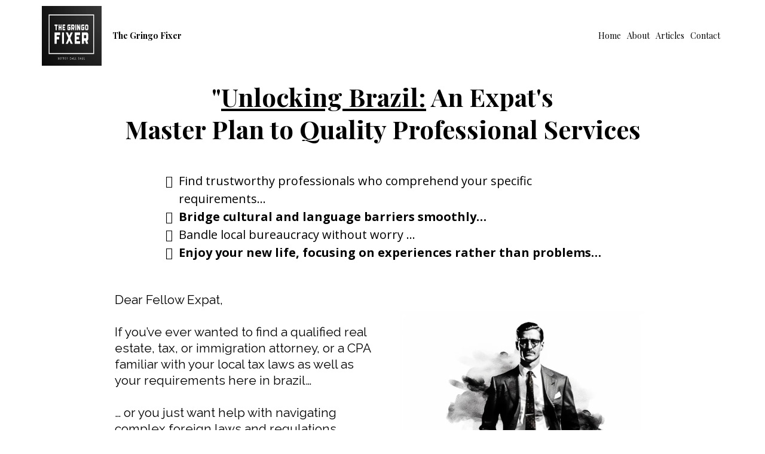

--- FILE ---
content_type: text/html; charset=utf-8
request_url: https://gringofixer.com/
body_size: 38552
content:
<!DOCTYPE html><html  lang="en" data-capo=""><head><meta charset="utf-8">
<meta name="viewport" content="width=device-width, initial-scale=1">
<title>The Gringo Fixer | Find Accounting &amp; Tax Professionals for Expats in Brazil</title>
<link rel="preconnect" href="https://fonts.gstatic.com/" crossorigin="anonymous">
<link rel="stylesheet" href="https://fonts.googleapis.com/css2?family=Material+Symbols+Outlined:opsz,wght,FILL,GRAD@20..48,100..700,0..1,-50..200&display=block" crossorigin="anonymous">
<link rel="stylesheet" href="https://fonts.googleapis.com/css?family=Lato:100,100i,200,200i,300,300i,400,400i,500,500i,600,600i,700,700i,800,800i,900,900i%7COpen%20Sans:100,100i,200,200i,300,300i,400,400i,500,500i,600,600i,700,700i,800,800i,900,900i%7CMontserrat:100,100i,200,200i,300,300i,400,400i,500,500i,600,600i,700,700i,800,800i,900,900i%7CPlayfair%20Display:100,100i,200,200i,300,300i,400,400i,500,500i,600,600i,700,700i,800,800i,900,900i%7CRaleway:100,100i,200,200i,300,300i,400,400i,500,500i,600,600i,700,700i,800,800i,900,900i%7C'Raleway':100,100i,200,200i,300,300i,400,400i,500,500i,600,600i,700,700i,800,800i,900,900i%7C'Playfair%20Display':100,100i,200,200i,300,300i,400,400i,500,500i,600,600i,700,700i,800,800i,900,900i%7CRoboto:100,100i,200,200i,300,300i,400,400i,500,500i,600,600i,700,700i,800,800i,900,900i&display=swap" media="print" onload="this.media='all'">
<style type="text/css"> 

 :root{ --primary: #37ca37;
--secondary: #188bf6;
--white: #ffffff;
--gray: #cbd5e0;
--black: #000000;
--red: #e93d3d;
--orange: #f6ad55;
--yellow: #faf089;
--green: #9ae6b4;
--teal: #81e6d9;
--malibu: #63b3ed;
--indigo: #757BBD;
--purple: #d6bcfa;
--pink: #fbb6ce;
--transparent: transparent;
--overlay: rgba(0, 0, 0, 0.5);
--color-l84r64fj: #F3F3F3;
--color-l84twiwb: #EBEBEB;
--color-l88one2e: #FAFAFA;
--color-l88otk4d: #EEEEEE;
--color-lj7qy0wl: #0D8549;
--arial: 'Arial';
--lato: 'Lato';
--open-sans: 'Open Sans';
--montserrat: 'Montserrat';
--playfair-display: 'Playfair Display';
--raleway: 'Raleway';
--'raleway': ''Raleway'';
--'playfair-display': ''Playfair Display'';
--headlinefont: 'Playfair Display';
--contentfont: 'Raleway';
--text-color: #000000;
--link-color: #188bf6; } .bg-fixed{bottom:0;top:0;left:0;right:0;position:fixed;overflow:auto;background-color:var(--white)} 
      
      .drop-zone-draggable .hl_main_popup{padding:20px;margin-top:0;border-color:var(--white);border-width:10px;border-style:solid;background-color:var(--black)}
      
      

      .drop-zone-draggable .row-PRzRbPPekC{margin-top:0;margin-bottom:0}
      .drop-zone-draggable .row-PRzRbPPekC{padding:15px 0;background-color:var(--black);border-color:var(--black);border-width:2px;border-style:solid;width:100%}
      
      
.drop-zone-draggable .col-fYitdusQCd{padding:10px 5px;background-color:var(--transparent);width:100%;border-color:var(--black);border-width:2px;border-style:solid;margin-top:0;margin-bottom:0}

      .drop-zone-draggable .form-RzhXUllfbo{margin-top:0;margin-bottom:0}
      .drop-zone-draggable .cform-RzhXUllfbo{padding:0}
      
      

      .drop-zone-draggable .heading-yJvT1Mmo5o{margin-top:0;margin-bottom:0}
      .drop-zone-draggable .cheading-yJvT1Mmo5o{font-family:var(--headlinefont);background-color:var(--transparent);color:var(--white);icon-color:var(--text-color);font-weight:400;padding:0;opacity:1;text-shadow:0 0 0 transparent;border-color:var(--black);border-width:2px;border-style:solid;line-height:1.3em;letter-spacing:0;text-align:center}
      
      

      .drop-zone-draggable .sub-heading-1gt4X8rou3{margin-top:0;margin-bottom:0}
      .drop-zone-draggable .csub-heading-1gt4X8rou3{font-family:var(--headlinefont);background-color:var(--transparent);color:var(--white);icon-color:var(--text-color);font-weight:400;padding:0;opacity:1;text-shadow:0 0 0 transparent;border-color:var(--black);border-width:2px;border-style:solid;line-height:1.3em;letter-spacing:0;text-align:center}
      
      
#hl_main_popup{padding:20px;margin-top:0;border-color:var(--white);border-width:10px;border-style:solid;background-color:var(--black);width:550px} #col-fYitdusQCd>.inner{flex-direction:column;justify-content:center;align-items:inherit;flex-wrap:nowrap} .heading-yJvT1Mmo5o{font-weight:400}.heading-yJvT1Mmo5o strong{color:var(--white)!important;font-weight:700}.heading-yJvT1Mmo5o em,.heading-yJvT1Mmo5o u{color:var(--text-color)!important}.heading-yJvT1Mmo5o a,.heading-yJvT1Mmo5o a *{color:var(--link-color)!important;text-decoration:none}.heading-yJvT1Mmo5o a:hover{text-decoration:underline}@media screen and (min-width:0px) and (max-width:480px){.heading-yJvT1Mmo5o h1,.heading-yJvT1Mmo5o h2,.heading-yJvT1Mmo5o h3,.heading-yJvT1Mmo5o h4,.heading-yJvT1Mmo5o h5,.heading-yJvT1Mmo5o h6,.heading-yJvT1Mmo5o ul li,.heading-yJvT1Mmo5o.text-output{font-size:32px!important}}@media screen and (min-width:481px) and (max-width:10000px){.heading-yJvT1Mmo5o h1,.heading-yJvT1Mmo5o h2,.heading-yJvT1Mmo5o h3,.heading-yJvT1Mmo5o h4,.heading-yJvT1Mmo5o h5,.heading-yJvT1Mmo5o h6,.heading-yJvT1Mmo5o ul li,.heading-yJvT1Mmo5o.text-output{font-size:32px!important}}.heading-yJvT1Mmo5o.text-output h1:first-child:before,.heading-yJvT1Mmo5o.text-output h2:first-child:before,.heading-yJvT1Mmo5o.text-output h3:first-child:before,.heading-yJvT1Mmo5o.text-output h4:first-child:before,.heading-yJvT1Mmo5o.text-output h5:first-child:before,.heading-yJvT1Mmo5o.text-output h6:first-child:before,.heading-yJvT1Mmo5o.text-output p:first-child:before{color:var(--text-color);content:'\';
    font-family: '';margin-right:5px;font-weight:700} .sub-heading-1gt4X8rou3{font-weight:400}.sub-heading-1gt4X8rou3 strong{font-weight:700}.sub-heading-1gt4X8rou3 em,.sub-heading-1gt4X8rou3 strong,.sub-heading-1gt4X8rou3 u{color:var(--text-color)!important}.sub-heading-1gt4X8rou3 a,.sub-heading-1gt4X8rou3 a *{color:var(--link-color)!important;text-decoration:none}.sub-heading-1gt4X8rou3 a:hover{text-decoration:underline}@media screen and (min-width:0px) and (max-width:480px){.sub-heading-1gt4X8rou3 h1,.sub-heading-1gt4X8rou3 h2,.sub-heading-1gt4X8rou3 h3,.sub-heading-1gt4X8rou3 h4,.sub-heading-1gt4X8rou3 h5,.sub-heading-1gt4X8rou3 h6,.sub-heading-1gt4X8rou3 ul li,.sub-heading-1gt4X8rou3.text-output{font-size:23px!important}}@media screen and (min-width:481px) and (max-width:10000px){.sub-heading-1gt4X8rou3 h1,.sub-heading-1gt4X8rou3 h2,.sub-heading-1gt4X8rou3 h3,.sub-heading-1gt4X8rou3 h4,.sub-heading-1gt4X8rou3 h5,.sub-heading-1gt4X8rou3 h6,.sub-heading-1gt4X8rou3 ul li,.sub-heading-1gt4X8rou3.text-output{font-size:23px!important}}.sub-heading-1gt4X8rou3.text-output h1:first-child:before,.sub-heading-1gt4X8rou3.text-output h2:first-child:before,.sub-heading-1gt4X8rou3.text-output h3:first-child:before,.sub-heading-1gt4X8rou3.text-output h4:first-child:before,.sub-heading-1gt4X8rou3.text-output h5:first-child:before,.sub-heading-1gt4X8rou3.text-output h6:first-child:before,.sub-heading-1gt4X8rou3.text-output p:first-child:before{color:var(--text-color);content:'\';
    font-family: '';margin-right:5px;font-weight:700} 
 /* ---- Upper Menu styles ----- */  
 :root{--white:#ffffff;--black:#000000;--transparent:transparent}.hl_page-preview--content .section-uH1Mi8Z10O{padding:0;margin-top:0;margin-bottom:0;background-color:var(--transparent);border-color:var(--black);border-width:2px;border-style:solid}.hl_page-preview--content .col-8H5FLFcyBc,.hl_page-preview--content .row-tViGb0WgnM{background-color:var(--transparent);width:100%;border-color:var(--black);border-width:2px;border-style:solid}.hl_page-preview--content .row-tViGb0WgnM{margin-top:0;margin-bottom:0;padding:10px 0}.hl_page-preview--content .col-8H5FLFcyBc{padding:0 5px;margin:0}.hl_page-preview--content .cnav-menu-SQcrStRoc1{font-family:var(--headlinefont);padding:0 10px;margin-top:0;background-color:var(--white);mobile-background-color:var(--white);color:var(--text-color);bold-text-color:var(--text-color);italic-text-color:var(--text-color);underline-text-color:var(--text-color);icon-color:var(--text-color);secondary-color:var(--black);nav-menu-item-hover-background-color:var(--white);line-height:1.3em;letter-spacing:0;text-align:center;border-color:var(--black);border-width:2px;border-style:solid;nav-menu-item-spacing-x:5px;nav-menu-item-spacing-y:5px;dropdown-background:var(--white);dropdown-text-color:var(--black);dropdown-hover-color:var(--black);dropdown-item-spacing:10px}#section-uH1Mi8Z10O>.inner{max-width:1170px}#col-8H5FLFcyBc>.inner{flex-direction:column;justify-content:center;align-items:inherit;flex-wrap:nowrap}#nav-menu-SQcrStRoc1 .nav-menu,.--mobile #nav-menu-SQcrStRoc1 .nav-menu{font-size:14px}#nav-menu-popup.nav-menu-SQcrStRoc1 .nav-menu-body{background:var(--white)}#nav-menu-SQcrStRoc1 .nav-menu li.nav-menu-item{flex:1;display:flex;align-items:center;height:100%;white-space:nowrap}#nav-menu-SQcrStRoc1 .nav-menu .nav-menu-item a,#nav-menu-popup.nav-menu-SQcrStRoc1 .nav-menu .nav-menu-item a{color:var(--text-color);cursor:pointer;height:inherit;display:flex;align-items:center;padding:5px;transition:all .3s ease}#nav-menu-SQcrStRoc1 .nav-menu .nav-menu-item:hover a{color:var(--black);background:var(--white)}#nav-menu-SQcrStRoc1 .nav-menu .dropdown-menu .dropdown-item:hover a,#nav-menu-popup.nav-menu-SQcrStRoc1 .nav-menu .nav-menu-item:hover a,#nav-menu-popup.nav-menu-SQcrStRoc1 .nav-menu-body .nav-dropdown-menu .nav-menu-item a,#nav-menu-popup.nav-menu-SQcrStRoc1 .nav-menu-body .nav-menu .nav-menu-item:hover{color:var(--black)}.--mobile #nav-menu-SQcrStRoc1 .nav-menu .dropdown-menu .dropdown-item{font-size:12px}#nav-menu-popup.nav-menu-SQcrStRoc1 .nav-menu{font-size:14px;font-family:var(--headlinefont)}#nav-menu-popup.nav-menu-SQcrStRoc1 .nav-menu-body .close-menu{color:var(--text-color);font-size:14px}#nav-menu-popup.nav-menu-SQcrStRoc1 .nav-menu-body .nav-menu .nav-menu-item{color:var(--text-color);text-align:center;transition:all .3s ease;font-size:12px}#nav-menu-SQcrStRoc1 .nav-menu .dropdown-menu .dropdown-item{font-size:12px;text-align:center}#nav-menu-SQcrStRoc1 .nav-menu .dropdown-menu .dropdown-item a,#nav-menu-popup.nav-menu-SQcrStRoc1 .nav-menu .nav-dropdown-menu .nav-menu-item:hover a{color:var(--black);background:var(--white);padding:10px;transition:all .3s ease}#nav-menu-popup.nav-menu-SQcrStRoc1 .nav-menu-body .nav-dropdown-menu .nav-menu-item{background:var(--white);font-size:12px}#nav-menu-popup.nav-menu-SQcrStRoc1 .nav-menu-body .nav-dropdown-menu .nav-menu-item:hover a{color:var(--black)}#nav-menu-SQcrStRoc1 .nav-menu-mobile span::before{cursor:pointer;color:var(--text-color);content:"";font-family:"Font Awesome 5 Free";font-weight:700;font-size:14px}@media screen and (min-width:0px) and (max-width:480px){.nav-menu-SQcrStRoc1 .branding .title{font-size:14px;line-height:1.3em}}@media screen and (min-width:481px) and (max-width:10000px){.nav-menu-SQcrStRoc1 .branding .title{font-size:14px;line-height:1.3em}}#nav-menu-SQcrStRoc1 strong{font-weight:700}#nav-menu-SQcrStRoc1 em,#nav-menu-SQcrStRoc1 strong,#nav-menu-SQcrStRoc1 u{color:var(--text-color)!important}
 /* ---- Header styles ----- */  
 :root{--black:#000000;--transparent:transparent}.hl_page-preview--content .row-A3Oz83OjMH,.hl_page-preview--content .section-cOh6q-zUxJ{padding:5px 0;margin-top:0;margin-bottom:0;background-color:var(--transparent);border-color:var(--black);border-width:2px;border-style:solid}.hl_page-preview--content .row-A3Oz83OjMH{width:100%}.hl_page-preview--content .col-KdgM4dH0Lg{width:81.7%}.hl_page-preview--content .col-KdgM4dH0Lg .inner{padding:5px;width:81.7%;margin-top:0;margin-bottom:0}.hl_page-preview--content .heading-E2zKOCMWR6{margin-top:0;margin-bottom:20px}.hl_page-preview--content .cheading-E2zKOCMWR6,.hl_page-preview--content .col-KdgM4dH0Lg .inner{background-color:var(--transparent);border-color:var(--black);border-width:2px;border-style:solid}.hl_page-preview--content .cheading-E2zKOCMWR6{font-family:var(--headlinefont);color:var(--text-color);icon-color:var(--text-color);font-weight:400;padding:0;opacity:1;text-shadow:0 0 0 transparent;line-height:1.3em;text-transform:none;letter-spacing:0;text-align:center}.hl_page-preview--content .heading-KrKBahP0ym{margin-top:0;margin-bottom:20px}.hl_page-preview--content .cheading-KrKBahP0ym{font-family:var(--headlinefont);background-color:var(--transparent);color:var(--text-color);icon-color:var(--text-color);font-weight:400;padding:0;opacity:1;text-shadow:0 0 0 transparent;border-color:var(--black);border-width:2px;border-style:solid;line-height:1.3em;text-transform:none;letter-spacing:0;text-align:center}#section-cOh6q-zUxJ>.inner{max-width:1170px}#col-KdgM4dH0Lg>.inner{flex-direction:column;justify-content:center;align-items:inherit;flex-wrap:nowrap}.heading-E2zKOCMWR6,.heading-KrKBahP0ym{font-weight:400}.heading-E2zKOCMWR6 strong{font-weight:700}.heading-E2zKOCMWR6 em,.heading-E2zKOCMWR6 strong,.heading-E2zKOCMWR6 u{color:var(--text-color)!important}.heading-E2zKOCMWR6 a,.heading-E2zKOCMWR6 a *,.heading-KrKBahP0ym a,.heading-KrKBahP0ym a *{color:var(--link-color)!important;text-decoration:none}.heading-E2zKOCMWR6 a:hover,.heading-KrKBahP0ym a:hover{text-decoration:underline}@media screen and (min-width:0px) and (max-width:480px){.heading-E2zKOCMWR6 h1,.heading-E2zKOCMWR6 h2,.heading-E2zKOCMWR6 h3,.heading-E2zKOCMWR6 h4,.heading-E2zKOCMWR6 h5,.heading-E2zKOCMWR6 h6,.heading-E2zKOCMWR6 ul li,.heading-E2zKOCMWR6.text-output{font-size:28px!important}}@media screen and (min-width:481px) and (max-width:10000px){.heading-E2zKOCMWR6 h1,.heading-E2zKOCMWR6 h2,.heading-E2zKOCMWR6 h3,.heading-E2zKOCMWR6 h4,.heading-E2zKOCMWR6 h5,.heading-E2zKOCMWR6 h6,.heading-E2zKOCMWR6 ul li,.heading-E2zKOCMWR6.text-output{font-size:42px!important}}.heading-E2zKOCMWR6.text-output h1:first-child:before,.heading-E2zKOCMWR6.text-output h2:first-child:before,.heading-E2zKOCMWR6.text-output h3:first-child:before,.heading-E2zKOCMWR6.text-output h4:first-child:before,.heading-E2zKOCMWR6.text-output h5:first-child:before,.heading-E2zKOCMWR6.text-output h6:first-child:before,.heading-E2zKOCMWR6.text-output p:first-child:before,.heading-KrKBahP0ym.text-output h1:first-child:before,.heading-KrKBahP0ym.text-output h2:first-child:before,.heading-KrKBahP0ym.text-output h3:first-child:before,.heading-KrKBahP0ym.text-output h4:first-child:before,.heading-KrKBahP0ym.text-output h5:first-child:before,.heading-KrKBahP0ym.text-output h6:first-child:before,.heading-KrKBahP0ym.text-output p:first-child:before{color:var(--text-color);content:'\';
    font-family: '';margin-right:5px;font-weight:700}.heading-KrKBahP0ym strong{font-weight:700}.heading-KrKBahP0ym em,.heading-KrKBahP0ym strong,.heading-KrKBahP0ym u{color:var(--text-color)!important}@media screen and (min-width:0px) and (max-width:480px){.heading-KrKBahP0ym h1,.heading-KrKBahP0ym h2,.heading-KrKBahP0ym h3,.heading-KrKBahP0ym h4,.heading-KrKBahP0ym h5,.heading-KrKBahP0ym h6,.heading-KrKBahP0ym ul li,.heading-KrKBahP0ym.text-output{font-size:28px!important}}@media screen and (min-width:481px) and (max-width:10000px){.heading-KrKBahP0ym h1,.heading-KrKBahP0ym h2,.heading-KrKBahP0ym h3,.heading-KrKBahP0ym h4,.heading-KrKBahP0ym h5,.heading-KrKBahP0ym h6,.heading-KrKBahP0ym ul li,.heading-KrKBahP0ym.text-output{font-size:42px!important}} 
 /* ---- Non-global styles ----- */ 
:root{--white:#ffffff;--black:#000000;--transparent:transparent}.hl_page-preview--content .section-rWkg29gZzO{padding:0 0 20px;margin-top:0;margin-bottom:0;background-color:var(--white);border-color:var(--black);border-width:2px;border-style:solid}.hl_page-preview--content .col-q0_q5IxRbR .inner,.hl_page-preview--content .row-7Kqoc0NxB1{margin-top:0;margin-bottom:0;padding:0 0 15px;background-color:var(--transparent);border-color:var(--black);border-width:2px;border-style:solid;width:80%}.hl_page-preview--content .col-q0_q5IxRbR{width:36.2%}.hl_page-preview--content .col-q0_q5IxRbR .inner{padding:0 5px 10px;width:36.2%}.hl_page-preview--content .button-p6DaVWFmXK{margin-top:15px;margin-bottom:0;text-align:center}.hl_page-preview--content .cbutton-p6DaVWFmXK{font-family:var(--headlinefont);background-color:var(--black);color:var(--white);secondary-color:var(--white);text-decoration:none;padding:12px 25px;font-weight:700;border-color:var(--black);border-width:1px;border-style:solid;letter-spacing:0;text-transform:none;text-shadow:0 0 0 transparent;width:auto%}.hl_page-preview--content .sub-heading-4qMxrMNf8U{margin-top:0;margin-bottom:10px}.hl_page-preview--content .csub-heading-4qMxrMNf8U{font-family:var(--contentfont);background-color:var(--transparent);color:var(--text-color);icon-color:var(--text-color);font-weight:400;padding:10px 0 0;opacity:1;text-shadow:0 0 0 transparent;border-color:var(--black);border-width:2px;border-style:solid;line-height:1.3em;letter-spacing:0;text-align:left}.hl_page-preview--content .paragraph-wwq4UVe8q-{margin-top:0;margin-bottom:0}.hl_page-preview--content .cparagraph-wwq4UVe8q-{font-family:var(--contentfont);background-color:var(--transparent);color:var(--text-color);icon-color:var(--text-color);font-weight:400;padding:20px 0;opacity:1;text-shadow:0 0 0 transparent;border-color:var(--black);border-width:2px;border-style:solid;line-height:1.3em;letter-spacing:0;text-align:center}.hl_page-preview--content .paragraph-OGO4FN-Iwn{margin-top:5px;margin-bottom:0}.hl_page-preview--content .cparagraph-OGO4FN-Iwn{font-family:var(--contentfont);background-color:var(--transparent);color:var(--text-color);icon-color:var(--text-color);font-weight:400;padding:0;opacity:1;text-shadow:0 0 0 transparent;border-color:var(--black);border-width:2px;border-style:solid;line-height:1.3em;letter-spacing:0;text-align:left}.hl_page-preview--content .sub-heading-W49oFxMri3{margin-top:20px;margin-bottom:20px}.hl_page-preview--content .csub-heading-W49oFxMri3{font-family:var(--contentfont);background-color:var(--transparent);color:var(--text-color);icon-color:var(--text-color);font-weight:400;padding:0;opacity:1;text-shadow:0 0 0 transparent;border-color:var(--black);border-width:2px;border-style:solid;line-height:1.3em;letter-spacing:0;text-align:center}.hl_page-preview--content .paragraph-3MLBsO4zYj{margin-top:0;margin-bottom:0}.hl_page-preview--content .cparagraph-3MLBsO4zYj{font-family:var(--contentfont);background-color:var(--transparent);color:var(--text-color);icon-color:var(--text-color);font-weight:400;padding:0;opacity:1;text-shadow:0 0 0 transparent;border-color:var(--black);border-width:2px;border-style:solid;line-height:1.3em;letter-spacing:0;text-align:left}.hl_page-preview--content .bulletList-xk_vzkcKfa{margin-top:0;margin-bottom:0}.hl_page-preview--content .cbulletList-xk_vzkcKfa,.hl_page-preview--content .row-7CSGLrblc6{background-color:var(--transparent);border-color:var(--black);border-width:2px;border-style:solid}.hl_page-preview--content .cbulletList-xk_vzkcKfa{font-family:var(--contentfont);color:var(--text-color);icon-color:var(--text-color);padding:20px;opacity:1;text-shadow:0 0 0 transparent;line-height:1.5em;text-transform:none;letter-spacing:0;text-align:left}.hl_page-preview--content .row-7CSGLrblc6{margin-top:0;margin-bottom:0;padding:0 0 15px;width:72%}.hl_page-preview--content .col-aRV7TEjVi0{width:100%}.hl_page-preview--content .col-aRV7TEjVi0 .inner,.hl_page-preview--content .col-bj-9uwwEgl .inner,.hl_page-preview--content .col-vstM67iLRI .inner{padding:10px 5px;background-color:var(--transparent);width:100%;border-color:var(--black);border-width:2px;border-style:solid;margin-top:0;margin-bottom:0}.hl_page-preview--content .bulletList-6crik6PIEI{margin-top:0;margin-bottom:0}.hl_page-preview--content .cbulletList-6crik6PIEI,.hl_page-preview--content .row-EFlqPZaazN{background-color:var(--transparent);border-color:var(--black);border-width:2px;border-style:solid}.hl_page-preview--content .cbulletList-6crik6PIEI{font-family:var(--open-sans);color:var(--text-color);icon-color:var(--text-color);padding:0 20px;opacity:1;text-shadow:0 0 0 transparent;line-height:1.5em;text-transform:none;letter-spacing:0;text-align:left}.hl_page-preview--content .row-EFlqPZaazN{margin-top:0;margin-bottom:0;padding:15px 0 0;width:80%}.hl_page-preview--content .col-bj-9uwwEgl{width:100%}.hl_page-preview--content .sub-heading-CbuldDEf3E{margin-top:0;margin-bottom:0}.hl_page-preview--content .csub-heading-CbuldDEf3E{font-family:var(--contentfont);background-color:var(--transparent);color:var(--text-color);icon-color:var(--text-color);font-weight:400;padding:0;opacity:1;text-shadow:0 0 0 transparent;border-color:var(--black);border-width:2px;border-style:solid;line-height:1.3em;text-transform:none;letter-spacing:0;text-align:left}.hl_page-preview--content .col-vstM67iLRI{width:100%}.hl_page-preview--content .image-OS7pbAr-cT{margin-top:0;margin-bottom:0}.hl_page-preview--content .cimage-OS7pbAr-cT{padding:0 10px;background-color:var(--transparent);opacity:1;text-align:center}.hl_page-preview--content .sub-heading-0S3I3syTEG{margin-top:0;margin-bottom:0}.hl_page-preview--content .csub-heading-0S3I3syTEG{font-family:var(--headlinefont);background-color:var(--transparent);color:var(--text-color);icon-color:var(--text-color);font-weight:400;padding:0;opacity:1;text-shadow:0 0 0 transparent;border-color:var(--black);border-width:2px;border-style:solid;line-height:1.3em;letter-spacing:0;text-align:center}#section-rWkg29gZzO>.inner{max-width:1170px}#col-aRV7TEjVi0>.inner,#col-bj-9uwwEgl>.inner,#col-q0_q5IxRbR>.inner,#col-vstM67iLRI>.inner{flex-direction:column;justify-content:center;align-items:inherit;flex-wrap:nowrap}@media screen and (min-width:481px) and (max-width:10000px){.button-p6DaVWFmXK .button-icon-end,.button-p6DaVWFmXK .button-icon-start,.button-p6DaVWFmXK .main-heading-button{font-size:30px}.button-p6DaVWFmXK .button-icon-start{margin-right:5px}.button-p6DaVWFmXK .button-icon-end{margin-left:5px}.button-p6DaVWFmXK .sub-heading-button{font-size:15px;color:var(--white)}}@media screen and (min-width:0px) and (max-width:480px){.button-p6DaVWFmXK .button-icon-end,.button-p6DaVWFmXK .button-icon-start,.button-p6DaVWFmXK .main-heading-button{font-size:30px}.button-p6DaVWFmXK .button-icon-start{margin-right:5px}.button-p6DaVWFmXK .button-icon-end{margin-left:5px}.button-p6DaVWFmXK .sub-heading-button{font-size:15px;color:var(--white)}}.bulletList-6crik6PIEI,.bulletList-xk_vzkcKfa,.paragraph-3MLBsO4zYj,.paragraph-OGO4FN-Iwn,.paragraph-wwq4UVe8q-,.sub-heading-0S3I3syTEG,.sub-heading-4qMxrMNf8U,.sub-heading-CbuldDEf3E,.sub-heading-W49oFxMri3{font-weight:400}.sub-heading-4qMxrMNf8U strong{font-weight:700}.sub-heading-4qMxrMNf8U em,.sub-heading-4qMxrMNf8U strong,.sub-heading-4qMxrMNf8U u{color:var(--text-color)!important}.bulletList-6crik6PIEI a,.bulletList-6crik6PIEI a *,.bulletList-xk_vzkcKfa a,.bulletList-xk_vzkcKfa a *,.paragraph-3MLBsO4zYj a,.paragraph-3MLBsO4zYj a *,.paragraph-OGO4FN-Iwn a,.paragraph-OGO4FN-Iwn a *,.paragraph-wwq4UVe8q- a,.paragraph-wwq4UVe8q- a *,.sub-heading-0S3I3syTEG a,.sub-heading-0S3I3syTEG a *,.sub-heading-4qMxrMNf8U a,.sub-heading-4qMxrMNf8U a *,.sub-heading-CbuldDEf3E a,.sub-heading-CbuldDEf3E a *,.sub-heading-W49oFxMri3 a,.sub-heading-W49oFxMri3 a *{color:var(--link-color)!important;text-decoration:none}.bulletList-6crik6PIEI a:hover,.bulletList-xk_vzkcKfa a:hover,.paragraph-3MLBsO4zYj a:hover,.paragraph-OGO4FN-Iwn a:hover,.paragraph-wwq4UVe8q- a:hover,.sub-heading-0S3I3syTEG a:hover,.sub-heading-4qMxrMNf8U a:hover,.sub-heading-CbuldDEf3E a:hover,.sub-heading-W49oFxMri3 a:hover{text-decoration:underline}@media screen and (min-width:0px) and (max-width:480px){.sub-heading-4qMxrMNf8U h1,.sub-heading-4qMxrMNf8U h2,.sub-heading-4qMxrMNf8U h3,.sub-heading-4qMxrMNf8U h4,.sub-heading-4qMxrMNf8U h5,.sub-heading-4qMxrMNf8U h6,.sub-heading-4qMxrMNf8U ul li,.sub-heading-4qMxrMNf8U.text-output{font-size:20px!important}}@media screen and (min-width:481px) and (max-width:10000px){.sub-heading-4qMxrMNf8U h1,.sub-heading-4qMxrMNf8U h2,.sub-heading-4qMxrMNf8U h3,.sub-heading-4qMxrMNf8U h4,.sub-heading-4qMxrMNf8U h5,.sub-heading-4qMxrMNf8U h6,.sub-heading-4qMxrMNf8U ul li,.sub-heading-4qMxrMNf8U.text-output{font-size:20px!important}}.paragraph-3MLBsO4zYj.text-output h1:first-child:before,.paragraph-3MLBsO4zYj.text-output h2:first-child:before,.paragraph-3MLBsO4zYj.text-output h3:first-child:before,.paragraph-3MLBsO4zYj.text-output h4:first-child:before,.paragraph-3MLBsO4zYj.text-output h5:first-child:before,.paragraph-3MLBsO4zYj.text-output h6:first-child:before,.paragraph-3MLBsO4zYj.text-output p:first-child:before,.paragraph-OGO4FN-Iwn.text-output h1:first-child:before,.paragraph-OGO4FN-Iwn.text-output h2:first-child:before,.paragraph-OGO4FN-Iwn.text-output h3:first-child:before,.paragraph-OGO4FN-Iwn.text-output h4:first-child:before,.paragraph-OGO4FN-Iwn.text-output h5:first-child:before,.paragraph-OGO4FN-Iwn.text-output h6:first-child:before,.paragraph-OGO4FN-Iwn.text-output p:first-child:before,.paragraph-wwq4UVe8q-.text-output h1:first-child:before,.paragraph-wwq4UVe8q-.text-output h2:first-child:before,.paragraph-wwq4UVe8q-.text-output h3:first-child:before,.paragraph-wwq4UVe8q-.text-output h4:first-child:before,.paragraph-wwq4UVe8q-.text-output h5:first-child:before,.paragraph-wwq4UVe8q-.text-output h6:first-child:before,.paragraph-wwq4UVe8q-.text-output p:first-child:before,.sub-heading-0S3I3syTEG.text-output h1:first-child:before,.sub-heading-0S3I3syTEG.text-output h2:first-child:before,.sub-heading-0S3I3syTEG.text-output h3:first-child:before,.sub-heading-0S3I3syTEG.text-output h4:first-child:before,.sub-heading-0S3I3syTEG.text-output h5:first-child:before,.sub-heading-0S3I3syTEG.text-output h6:first-child:before,.sub-heading-0S3I3syTEG.text-output p:first-child:before,.sub-heading-4qMxrMNf8U.text-output h1:first-child:before,.sub-heading-4qMxrMNf8U.text-output h2:first-child:before,.sub-heading-4qMxrMNf8U.text-output h3:first-child:before,.sub-heading-4qMxrMNf8U.text-output h4:first-child:before,.sub-heading-4qMxrMNf8U.text-output h5:first-child:before,.sub-heading-4qMxrMNf8U.text-output h6:first-child:before,.sub-heading-4qMxrMNf8U.text-output p:first-child:before,.sub-heading-CbuldDEf3E.text-output h1:first-child:before,.sub-heading-CbuldDEf3E.text-output h2:first-child:before,.sub-heading-CbuldDEf3E.text-output h3:first-child:before,.sub-heading-CbuldDEf3E.text-output h4:first-child:before,.sub-heading-CbuldDEf3E.text-output h5:first-child:before,.sub-heading-CbuldDEf3E.text-output h6:first-child:before,.sub-heading-CbuldDEf3E.text-output p:first-child:before,.sub-heading-W49oFxMri3.text-output h1:first-child:before,.sub-heading-W49oFxMri3.text-output h2:first-child:before,.sub-heading-W49oFxMri3.text-output h3:first-child:before,.sub-heading-W49oFxMri3.text-output h4:first-child:before,.sub-heading-W49oFxMri3.text-output h5:first-child:before,.sub-heading-W49oFxMri3.text-output h6:first-child:before,.sub-heading-W49oFxMri3.text-output p:first-child:before{color:var(--text-color);content:'\';
    font-family: '';margin-right:5px;font-weight:700}.paragraph-wwq4UVe8q- strong{font-weight:700}.paragraph-OGO4FN-Iwn em,.paragraph-OGO4FN-Iwn strong,.paragraph-wwq4UVe8q- em,.paragraph-wwq4UVe8q- strong,.paragraph-wwq4UVe8q- u{color:var(--text-color)!important}@media screen and (min-width:0px) and (max-width:480px){.paragraph-wwq4UVe8q- h1,.paragraph-wwq4UVe8q- h2,.paragraph-wwq4UVe8q- h3,.paragraph-wwq4UVe8q- h4,.paragraph-wwq4UVe8q- h5,.paragraph-wwq4UVe8q- h6,.paragraph-wwq4UVe8q- ul li,.paragraph-wwq4UVe8q-.text-output{font-size:30px!important}}@media screen and (min-width:481px) and (max-width:10000px){.paragraph-wwq4UVe8q- h1,.paragraph-wwq4UVe8q- h2,.paragraph-wwq4UVe8q- h3,.paragraph-wwq4UVe8q- h4,.paragraph-wwq4UVe8q- h5,.paragraph-wwq4UVe8q- h6,.paragraph-wwq4UVe8q- ul li,.paragraph-wwq4UVe8q-.text-output{font-size:30px!important}}.paragraph-OGO4FN-Iwn strong{font-weight:700}@media screen and (min-width:0px) and (max-width:480px){.paragraph-OGO4FN-Iwn h1,.paragraph-OGO4FN-Iwn h2,.paragraph-OGO4FN-Iwn h3,.paragraph-OGO4FN-Iwn h4,.paragraph-OGO4FN-Iwn h5,.paragraph-OGO4FN-Iwn h6,.paragraph-OGO4FN-Iwn ul li,.paragraph-OGO4FN-Iwn.text-output{font-size:20px!important}}@media screen and (min-width:481px) and (max-width:10000px){.paragraph-OGO4FN-Iwn h1,.paragraph-OGO4FN-Iwn h2,.paragraph-OGO4FN-Iwn h3,.paragraph-OGO4FN-Iwn h4,.paragraph-OGO4FN-Iwn h5,.paragraph-OGO4FN-Iwn h6,.paragraph-OGO4FN-Iwn ul li,.paragraph-OGO4FN-Iwn.text-output{font-size:22px!important}}.sub-heading-W49oFxMri3 strong{font-weight:700}.paragraph-3MLBsO4zYj em,.paragraph-3MLBsO4zYj strong,.paragraph-OGO4FN-Iwn u,.sub-heading-W49oFxMri3 em,.sub-heading-W49oFxMri3 strong,.sub-heading-W49oFxMri3 u{color:var(--text-color)!important}@media screen and (min-width:0px) and (max-width:480px){.sub-heading-W49oFxMri3 h1,.sub-heading-W49oFxMri3 h2,.sub-heading-W49oFxMri3 h3,.sub-heading-W49oFxMri3 h4,.sub-heading-W49oFxMri3 h5,.sub-heading-W49oFxMri3 h6,.sub-heading-W49oFxMri3 ul li,.sub-heading-W49oFxMri3.text-output{font-size:18px!important}}@media screen and (min-width:481px) and (max-width:10000px){.sub-heading-W49oFxMri3 h1,.sub-heading-W49oFxMri3 h2,.sub-heading-W49oFxMri3 h3,.sub-heading-W49oFxMri3 h4,.sub-heading-W49oFxMri3 h5,.sub-heading-W49oFxMri3 h6,.sub-heading-W49oFxMri3 ul li,.sub-heading-W49oFxMri3.text-output{font-size:23px!important}}.paragraph-3MLBsO4zYj strong{font-weight:700}@media screen and (min-width:0px) and (max-width:480px){.paragraph-3MLBsO4zYj h1,.paragraph-3MLBsO4zYj h2,.paragraph-3MLBsO4zYj h3,.paragraph-3MLBsO4zYj h4,.paragraph-3MLBsO4zYj h5,.paragraph-3MLBsO4zYj h6,.paragraph-3MLBsO4zYj ul li,.paragraph-3MLBsO4zYj.text-output{font-size:20px!important}}@media screen and (min-width:481px) and (max-width:10000px){.paragraph-3MLBsO4zYj h1,.paragraph-3MLBsO4zYj h2,.paragraph-3MLBsO4zYj h3,.paragraph-3MLBsO4zYj h4,.paragraph-3MLBsO4zYj h5,.paragraph-3MLBsO4zYj h6,.paragraph-3MLBsO4zYj ul li,.paragraph-3MLBsO4zYj.text-output{font-size:22px!important}}.bulletList-xk_vzkcKfa strong{font-weight:700}.bulletList-xk_vzkcKfa em,.bulletList-xk_vzkcKfa strong,.bulletList-xk_vzkcKfa u,.paragraph-3MLBsO4zYj u{color:var(--text-color)!important}@media screen and (min-width:0px) and (max-width:480px){.bulletList-xk_vzkcKfa h1,.bulletList-xk_vzkcKfa h2,.bulletList-xk_vzkcKfa h3,.bulletList-xk_vzkcKfa h4,.bulletList-xk_vzkcKfa h5,.bulletList-xk_vzkcKfa h6,.bulletList-xk_vzkcKfa ul li,.bulletList-xk_vzkcKfa.text-output{font-size:16px!important}}@media screen and (min-width:481px) and (max-width:10000px){.bulletList-xk_vzkcKfa h1,.bulletList-xk_vzkcKfa h2,.bulletList-xk_vzkcKfa h3,.bulletList-xk_vzkcKfa h4,.bulletList-xk_vzkcKfa h5,.bulletList-xk_vzkcKfa h6,.bulletList-xk_vzkcKfa ul li,.bulletList-xk_vzkcKfa.text-output{font-size:20px!important}}.bulletList-6crik6PIEI.text-output ul,.bulletList-xk_vzkcKfa.text-output ul{list-style-type:none;margin:0;padding:0 0 0 1.5em}.bulletList-6crik6PIEI.text-output ol,.bulletList-xk_vzkcKfa.text-output ol{padding-left:1.5em}.bulletList-xk_vzkcKfa.text-output ol li,.bulletList-xk_vzkcKfa.text-output ul li{padding-inline-start:.5em}.bulletList-xk_vzkcKfa.text-output ul li{list-style-type:"✓"!important}.bulletList-xk_vzkcKfa.text-output ul li::marker{font-family:"";font-weight:700;color:var(--text-color);margin-right:.3em;margin-left:-1.5em;text-align:right}.bulletList-6crik6PIEI strong{font-weight:700}.bulletList-6crik6PIEI em,.bulletList-6crik6PIEI strong,.bulletList-6crik6PIEI u{color:var(--text-color)!important}@media screen and (min-width:0px) and (max-width:480px){.bulletList-6crik6PIEI h1,.bulletList-6crik6PIEI h2,.bulletList-6crik6PIEI h3,.bulletList-6crik6PIEI h4,.bulletList-6crik6PIEI h5,.bulletList-6crik6PIEI h6,.bulletList-6crik6PIEI ul li,.bulletList-6crik6PIEI.text-output{font-size:15px!important}}@media screen and (min-width:481px) and (max-width:10000px){.bulletList-6crik6PIEI h1,.bulletList-6crik6PIEI h2,.bulletList-6crik6PIEI h3,.bulletList-6crik6PIEI h4,.bulletList-6crik6PIEI h5,.bulletList-6crik6PIEI h6,.bulletList-6crik6PIEI ul li,.bulletList-6crik6PIEI.text-output{font-size:20px!important}}.bulletList-6crik6PIEI.text-output ol li,.bulletList-6crik6PIEI.text-output ul li{padding-inline-start:.5em}.bulletList-6crik6PIEI.text-output ul li{list-style-type:""!important}.bulletList-6crik6PIEI.text-output ul li::marker{font-family:"Font Awesome 5 Free";font-weight:700;color:var(--text-color);margin-right:.3em;margin-left:-1.5em;text-align:right}.sub-heading-CbuldDEf3E strong{font-weight:700;color:var(--text-color)!important}@media screen and (min-width:0px) and (max-width:480px){.sub-heading-CbuldDEf3E h1,.sub-heading-CbuldDEf3E h2,.sub-heading-CbuldDEf3E h3,.sub-heading-CbuldDEf3E h4,.sub-heading-CbuldDEf3E h5,.sub-heading-CbuldDEf3E h6,.sub-heading-CbuldDEf3E ul li,.sub-heading-CbuldDEf3E.text-output{font-size:21px!important}}@media screen and (min-width:481px) and (max-width:10000px){.sub-heading-CbuldDEf3E h1,.sub-heading-CbuldDEf3E h2,.sub-heading-CbuldDEf3E h3,.sub-heading-CbuldDEf3E h4,.sub-heading-CbuldDEf3E h5,.sub-heading-CbuldDEf3E h6,.sub-heading-CbuldDEf3E ul li,.sub-heading-CbuldDEf3E.text-output{font-size:21px!important}}.sub-heading-0S3I3syTEG strong{font-weight:700}.sub-heading-0S3I3syTEG em,.sub-heading-0S3I3syTEG strong,.sub-heading-0S3I3syTEG u,.sub-heading-CbuldDEf3E em,.sub-heading-CbuldDEf3E u{color:var(--text-color)!important}@media screen and (min-width:0px) and (max-width:480px){.sub-heading-0S3I3syTEG h1,.sub-heading-0S3I3syTEG h2,.sub-heading-0S3I3syTEG h3,.sub-heading-0S3I3syTEG h4,.sub-heading-0S3I3syTEG h5,.sub-heading-0S3I3syTEG h6,.sub-heading-0S3I3syTEG ul li,.sub-heading-0S3I3syTEG.text-output{font-size:23px!important}}@media screen and (min-width:481px) and (max-width:10000px){.sub-heading-0S3I3syTEG h1,.sub-heading-0S3I3syTEG h2,.sub-heading-0S3I3syTEG h3,.sub-heading-0S3I3syTEG h4,.sub-heading-0S3I3syTEG h5,.sub-heading-0S3I3syTEG h6,.sub-heading-0S3I3syTEG ul li,.sub-heading-0S3I3syTEG.text-output{font-size:23px!important}} 
 /* ---- Section styles ----- */ 
:root{--white:#ffffff;--black:#000000;--transparent:transparent;--color-l84r64fj:#F3F3F3}.hl_page-preview--content .row-QXKs_kdsNg,.hl_page-preview--content .section-OexpsxAujn{padding:30px 0 40px;margin-top:0;margin-bottom:0;background-color:var(--transparent);border-color:var(--black);border-width:2px;border-style:solid}.hl_page-preview--content .row-QXKs_kdsNg{padding:15px 0;width:100%}.hl_page-preview--content .col-pFwqAYZsHB{width:100%}.hl_page-preview--content .col-7HFql6hkXP .inner,.hl_page-preview--content .col-SZuzAy7Otg .inner,.hl_page-preview--content .col-pFwqAYZsHB .inner{padding:0;background-color:var(--white);width:100%;border-color:var(--color-l84r64fj);border-width:1px;border-style:solid;margin-top:0;margin-bottom:20px}.hl_page-preview--content .image-PvvS7ZKX-1{margin-top:0;margin-bottom:15px}.hl_page-preview--content .cimage-PvvS7ZKX-1{padding:20px 0;background-color:var(--color-l84r64fj);opacity:1;text-align:center}.hl_page-preview--content .sub-heading-twEdvybKtW{margin-top:0;margin-bottom:15px}.hl_page-preview--content .csub-heading-twEdvybKtW{font-family:var(--headlinefont);background-color:var(--transparent);color:var(--text-color);icon-color:var(--text-color);font-weight:400;padding:0;opacity:1;text-shadow:0 0 0 transparent;border-color:var(--black);border-width:2px;border-style:solid;line-height:1.3em;letter-spacing:0;text-align:center}.hl_page-preview--content .button-PWjP3miW1l{margin-top:0;margin-bottom:0;text-align:center}.hl_page-preview--content .cbutton-PWjP3miW1l{font-family:var(--headlinefont);background-color:var(--black);color:var(--white);secondary-color:var(--white);text-decoration:none;padding:12px 25px;font-weight:700;border-color:var(--black);border-width:1px;border-style:solid;letter-spacing:0;text-transform:none;text-shadow:0 0 0 transparent;width:auto%}.hl_page-preview--content .col-7HFql6hkXP{width:100%}.hl_page-preview--content .image-0TqlAQLYir{margin-top:0;margin-bottom:15px}.hl_page-preview--content .cimage-0TqlAQLYir{padding:20px 0;background-color:var(--color-l84r64fj);opacity:1;text-align:center}.hl_page-preview--content .sub-heading-xjlEqRibT2{margin-top:0;margin-bottom:15px}.hl_page-preview--content .csub-heading-xjlEqRibT2{font-family:var(--headlinefont);background-color:var(--transparent);color:var(--text-color);icon-color:var(--text-color);font-weight:400;padding:0;opacity:1;text-shadow:0 0 0 transparent;border-color:var(--black);border-width:2px;border-style:solid;line-height:1.3em;letter-spacing:0;text-align:center}.hl_page-preview--content .button-UiGRDowmQm{margin-top:0;margin-bottom:0;text-align:center}.hl_page-preview--content .cbutton-UiGRDowmQm{font-family:var(--headlinefont);background-color:var(--black);color:var(--white);secondary-color:var(--white);text-decoration:none;padding:12px 25px;font-weight:700;border-color:var(--black);border-width:1px;border-style:solid;letter-spacing:0;text-transform:none;text-shadow:0 0 0 transparent;width:auto%}.hl_page-preview--content .col-SZuzAy7Otg{width:100%}.hl_page-preview--content .image-HqyLDD5wZC{margin-top:0;margin-bottom:15px}.hl_page-preview--content .cimage-HqyLDD5wZC{padding:20px 0;background-color:var(--color-l84r64fj);opacity:1;text-align:center}.hl_page-preview--content .sub-heading-tvQ_sAMwxr{margin-top:0;margin-bottom:15px}.hl_page-preview--content .csub-heading-tvQ_sAMwxr{font-family:var(--headlinefont);background-color:var(--transparent);color:var(--text-color);icon-color:var(--text-color);font-weight:400;padding:0;opacity:1;text-shadow:0 0 0 transparent;border-color:var(--black);border-width:2px;border-style:solid;line-height:1.3em;letter-spacing:0;text-align:center}.hl_page-preview--content .button-kdFxiF91Qu{margin-top:0;margin-bottom:0;text-align:center}.hl_page-preview--content .cbutton-kdFxiF91Qu{font-family:var(--headlinefont);background-color:var(--black);color:var(--white);secondary-color:var(--white);text-decoration:none;padding:12px 25px;font-weight:700;border-color:var(--black);border-width:1px;border-style:solid;letter-spacing:0;text-transform:none;text-shadow:0 0 0 transparent;width:auto%}.hl_page-preview--content .col-EhlnZEBgy4 .inner,.hl_page-preview--content .col-GhlqTASBRp .inner,.hl_page-preview--content .row-eNhxbnZOnE{margin-top:0;margin-bottom:0;padding:15px 0;background-color:var(--transparent);border-color:var(--black);border-width:2px;border-style:solid;width:100%}.hl_page-preview--content .col-EhlnZEBgy4{width:77.6%}.hl_page-preview--content .col-EhlnZEBgy4 .inner,.hl_page-preview--content .col-GhlqTASBRp .inner{padding:10px 5px;width:77.6%}.hl_page-preview--content .sub-heading-u7rsY59Sar{margin-top:0;margin-bottom:15px}.hl_page-preview--content .csub-heading-u7rsY59Sar{font-family:var(--headlinefont);background-color:var(--transparent);color:var(--text-color);icon-color:var(--text-color);font-weight:400;padding:0;opacity:1;text-shadow:0 0 0 transparent;border-color:var(--black);border-width:2px;border-style:solid;line-height:1.3em;letter-spacing:0;text-align:left}.hl_page-preview--content .paragraph-ESKV2fa_kd{margin-top:0;margin-bottom:0}.hl_page-preview--content .cparagraph-ESKV2fa_kd{font-family:var(--contentfont);background-color:var(--transparent);color:var(--text-color);icon-color:var(--text-color);font-weight:400;padding:0;opacity:1;text-shadow:0 0 0 transparent;border-color:var(--black);border-width:2px;border-style:solid;line-height:1.3em;letter-spacing:0;text-align:left}.hl_page-preview--content .col-GhlqTASBRp{width:22.5%}.hl_page-preview--content .col-GhlqTASBRp .inner{width:22.5%}.hl_page-preview--content .button-7ZTAm1yVEK{margin-top:0;margin-bottom:0;text-align:center}.hl_page-preview--content .cbutton-7ZTAm1yVEK{font-family:var(--headlinefont);background-color:var(--black);color:var(--white);secondary-color:var(--white);text-decoration:none;padding:12px 25px;font-weight:700;border-color:var(--black);border-width:1px;border-style:solid;letter-spacing:0;text-transform:none;text-shadow:0 0 0 transparent;width:auto%}#section-OexpsxAujn>.inner{max-width:1170px}#col-7HFql6hkXP>.inner,#col-SZuzAy7Otg>.inner,#col-pFwqAYZsHB>.inner{flex-direction:column;justify-content:flex-start;align-items:inherit;flex-wrap:nowrap}.paragraph-ESKV2fa_kd,.sub-heading-tvQ_sAMwxr,.sub-heading-twEdvybKtW,.sub-heading-u7rsY59Sar,.sub-heading-xjlEqRibT2{font-weight:400}.sub-heading-twEdvybKtW strong{font-weight:700}.sub-heading-twEdvybKtW em,.sub-heading-twEdvybKtW strong,.sub-heading-twEdvybKtW u{color:var(--text-color)!important}.paragraph-ESKV2fa_kd a,.paragraph-ESKV2fa_kd a *,.sub-heading-tvQ_sAMwxr a,.sub-heading-tvQ_sAMwxr a *,.sub-heading-twEdvybKtW a,.sub-heading-twEdvybKtW a *,.sub-heading-u7rsY59Sar a,.sub-heading-u7rsY59Sar a *,.sub-heading-xjlEqRibT2 a,.sub-heading-xjlEqRibT2 a *{color:var(--link-color)!important;text-decoration:none}.paragraph-ESKV2fa_kd a:hover,.sub-heading-tvQ_sAMwxr a:hover,.sub-heading-twEdvybKtW a:hover,.sub-heading-u7rsY59Sar a:hover,.sub-heading-xjlEqRibT2 a:hover{text-decoration:underline}@media screen and (min-width:0px) and (max-width:480px){.sub-heading-twEdvybKtW h1,.sub-heading-twEdvybKtW h2,.sub-heading-twEdvybKtW h3,.sub-heading-twEdvybKtW h4,.sub-heading-twEdvybKtW h5,.sub-heading-twEdvybKtW h6,.sub-heading-twEdvybKtW ul li,.sub-heading-twEdvybKtW.text-output{font-size:20px!important}}@media screen and (min-width:481px) and (max-width:10000px){.sub-heading-twEdvybKtW h1,.sub-heading-twEdvybKtW h2,.sub-heading-twEdvybKtW h3,.sub-heading-twEdvybKtW h4,.sub-heading-twEdvybKtW h5,.sub-heading-twEdvybKtW h6,.sub-heading-twEdvybKtW ul li,.sub-heading-twEdvybKtW.text-output{font-size:20px!important}}.paragraph-ESKV2fa_kd.text-output h1:first-child:before,.paragraph-ESKV2fa_kd.text-output h2:first-child:before,.paragraph-ESKV2fa_kd.text-output h3:first-child:before,.paragraph-ESKV2fa_kd.text-output h4:first-child:before,.paragraph-ESKV2fa_kd.text-output h5:first-child:before,.paragraph-ESKV2fa_kd.text-output h6:first-child:before,.paragraph-ESKV2fa_kd.text-output p:first-child:before,.sub-heading-tvQ_sAMwxr.text-output h1:first-child:before,.sub-heading-tvQ_sAMwxr.text-output h2:first-child:before,.sub-heading-tvQ_sAMwxr.text-output h3:first-child:before,.sub-heading-tvQ_sAMwxr.text-output h4:first-child:before,.sub-heading-tvQ_sAMwxr.text-output h5:first-child:before,.sub-heading-tvQ_sAMwxr.text-output h6:first-child:before,.sub-heading-tvQ_sAMwxr.text-output p:first-child:before,.sub-heading-twEdvybKtW.text-output h1:first-child:before,.sub-heading-twEdvybKtW.text-output h2:first-child:before,.sub-heading-twEdvybKtW.text-output h3:first-child:before,.sub-heading-twEdvybKtW.text-output h4:first-child:before,.sub-heading-twEdvybKtW.text-output h5:first-child:before,.sub-heading-twEdvybKtW.text-output h6:first-child:before,.sub-heading-twEdvybKtW.text-output p:first-child:before,.sub-heading-u7rsY59Sar.text-output h1:first-child:before,.sub-heading-u7rsY59Sar.text-output h2:first-child:before,.sub-heading-u7rsY59Sar.text-output h3:first-child:before,.sub-heading-u7rsY59Sar.text-output h4:first-child:before,.sub-heading-u7rsY59Sar.text-output h5:first-child:before,.sub-heading-u7rsY59Sar.text-output h6:first-child:before,.sub-heading-u7rsY59Sar.text-output p:first-child:before,.sub-heading-xjlEqRibT2.text-output h1:first-child:before,.sub-heading-xjlEqRibT2.text-output h2:first-child:before,.sub-heading-xjlEqRibT2.text-output h3:first-child:before,.sub-heading-xjlEqRibT2.text-output h4:first-child:before,.sub-heading-xjlEqRibT2.text-output h5:first-child:before,.sub-heading-xjlEqRibT2.text-output h6:first-child:before,.sub-heading-xjlEqRibT2.text-output p:first-child:before{color:var(--text-color);content:'\';
    font-family: '';margin-right:5px;font-weight:700}@media screen and (min-width:481px) and (max-width:10000px){.button-PWjP3miW1l .button-icon-end,.button-PWjP3miW1l .button-icon-start,.button-PWjP3miW1l .main-heading-button{font-size:16px}.button-PWjP3miW1l .button-icon-start{margin-right:5px}.button-PWjP3miW1l .button-icon-end{margin-left:5px}.button-PWjP3miW1l .sub-heading-button{font-size:15px;color:var(--white)}}@media screen and (min-width:0px) and (max-width:480px){.button-PWjP3miW1l .button-icon-end,.button-PWjP3miW1l .button-icon-start,.button-PWjP3miW1l .main-heading-button{font-size:15px}.button-PWjP3miW1l .button-icon-start{margin-right:5px}.button-PWjP3miW1l .button-icon-end{margin-left:5px}.button-PWjP3miW1l .sub-heading-button{font-size:15px;color:var(--white)}}.sub-heading-xjlEqRibT2 strong{font-weight:700;color:var(--text-color)!important}@media screen and (min-width:0px) and (max-width:480px){.sub-heading-xjlEqRibT2 h1,.sub-heading-xjlEqRibT2 h2,.sub-heading-xjlEqRibT2 h3,.sub-heading-xjlEqRibT2 h4,.sub-heading-xjlEqRibT2 h5,.sub-heading-xjlEqRibT2 h6,.sub-heading-xjlEqRibT2 ul li,.sub-heading-xjlEqRibT2.text-output{font-size:20px!important}}@media screen and (min-width:481px) and (max-width:10000px){.sub-heading-xjlEqRibT2 h1,.sub-heading-xjlEqRibT2 h2,.sub-heading-xjlEqRibT2 h3,.sub-heading-xjlEqRibT2 h4,.sub-heading-xjlEqRibT2 h5,.sub-heading-xjlEqRibT2 h6,.sub-heading-xjlEqRibT2 ul li,.sub-heading-xjlEqRibT2.text-output{font-size:20px!important}}@media screen and (min-width:481px) and (max-width:10000px){.button-UiGRDowmQm .button-icon-end,.button-UiGRDowmQm .button-icon-start,.button-UiGRDowmQm .main-heading-button{font-size:16px}.button-UiGRDowmQm .button-icon-start{margin-right:5px}.button-UiGRDowmQm .button-icon-end{margin-left:5px}.button-UiGRDowmQm .sub-heading-button{font-size:15px;color:var(--white)}}@media screen and (min-width:0px) and (max-width:480px){.button-UiGRDowmQm .button-icon-end,.button-UiGRDowmQm .button-icon-start,.button-UiGRDowmQm .main-heading-button{font-size:15px}.button-UiGRDowmQm .button-icon-start{margin-right:5px}.button-UiGRDowmQm .button-icon-end{margin-left:5px}.button-UiGRDowmQm .sub-heading-button{font-size:15px;color:var(--white)}}.sub-heading-tvQ_sAMwxr strong{font-weight:700}.sub-heading-tvQ_sAMwxr em,.sub-heading-tvQ_sAMwxr strong,.sub-heading-tvQ_sAMwxr u,.sub-heading-u7rsY59Sar em,.sub-heading-u7rsY59Sar strong,.sub-heading-xjlEqRibT2 em,.sub-heading-xjlEqRibT2 u{color:var(--text-color)!important}@media screen and (min-width:0px) and (max-width:480px){.sub-heading-tvQ_sAMwxr h1,.sub-heading-tvQ_sAMwxr h2,.sub-heading-tvQ_sAMwxr h3,.sub-heading-tvQ_sAMwxr h4,.sub-heading-tvQ_sAMwxr h5,.sub-heading-tvQ_sAMwxr h6,.sub-heading-tvQ_sAMwxr ul li,.sub-heading-tvQ_sAMwxr.text-output{font-size:20px!important}}@media screen and (min-width:481px) and (max-width:10000px){.sub-heading-tvQ_sAMwxr h1,.sub-heading-tvQ_sAMwxr h2,.sub-heading-tvQ_sAMwxr h3,.sub-heading-tvQ_sAMwxr h4,.sub-heading-tvQ_sAMwxr h5,.sub-heading-tvQ_sAMwxr h6,.sub-heading-tvQ_sAMwxr ul li,.sub-heading-tvQ_sAMwxr.text-output{font-size:20px!important}}@media screen and (min-width:481px) and (max-width:10000px){.button-kdFxiF91Qu .button-icon-end,.button-kdFxiF91Qu .button-icon-start,.button-kdFxiF91Qu .main-heading-button{font-size:16px}.button-kdFxiF91Qu .button-icon-start{margin-right:5px}.button-kdFxiF91Qu .button-icon-end{margin-left:5px}.button-kdFxiF91Qu .sub-heading-button{font-size:15px;color:var(--white)}}@media screen and (min-width:0px) and (max-width:480px){.button-kdFxiF91Qu .button-icon-end,.button-kdFxiF91Qu .button-icon-start,.button-kdFxiF91Qu .main-heading-button{font-size:15px}.button-kdFxiF91Qu .button-icon-start{margin-right:5px}.button-kdFxiF91Qu .button-icon-end{margin-left:5px}.button-kdFxiF91Qu .sub-heading-button{font-size:15px;color:var(--white)}}#col-EhlnZEBgy4>.inner,#col-GhlqTASBRp>.inner{flex-direction:column;justify-content:center;align-items:inherit;flex-wrap:nowrap}.sub-heading-u7rsY59Sar strong{font-weight:700}@media screen and (min-width:0px) and (max-width:480px){.sub-heading-u7rsY59Sar h1,.sub-heading-u7rsY59Sar h2,.sub-heading-u7rsY59Sar h3,.sub-heading-u7rsY59Sar h4,.sub-heading-u7rsY59Sar h5,.sub-heading-u7rsY59Sar h6,.sub-heading-u7rsY59Sar ul li,.sub-heading-u7rsY59Sar.text-output{font-size:26px!important}}@media screen and (min-width:481px) and (max-width:10000px){.sub-heading-u7rsY59Sar h1,.sub-heading-u7rsY59Sar h2,.sub-heading-u7rsY59Sar h3,.sub-heading-u7rsY59Sar h4,.sub-heading-u7rsY59Sar h5,.sub-heading-u7rsY59Sar h6,.sub-heading-u7rsY59Sar ul li,.sub-heading-u7rsY59Sar.text-output{font-size:28px!important}}.paragraph-ESKV2fa_kd strong{font-weight:700}.paragraph-ESKV2fa_kd em,.paragraph-ESKV2fa_kd strong,.paragraph-ESKV2fa_kd u,.sub-heading-u7rsY59Sar u{color:var(--text-color)!important}@media screen and (min-width:0px) and (max-width:480px){.paragraph-ESKV2fa_kd h1,.paragraph-ESKV2fa_kd h2,.paragraph-ESKV2fa_kd h3,.paragraph-ESKV2fa_kd h4,.paragraph-ESKV2fa_kd h5,.paragraph-ESKV2fa_kd h6,.paragraph-ESKV2fa_kd ul li,.paragraph-ESKV2fa_kd.text-output{font-size:15px!important}}@media screen and (min-width:481px) and (max-width:10000px){.paragraph-ESKV2fa_kd h1,.paragraph-ESKV2fa_kd h2,.paragraph-ESKV2fa_kd h3,.paragraph-ESKV2fa_kd h4,.paragraph-ESKV2fa_kd h5,.paragraph-ESKV2fa_kd h6,.paragraph-ESKV2fa_kd ul li,.paragraph-ESKV2fa_kd.text-output{font-size:16px!important}}#col-GhlqTASBRp>.inner{justify-content:flex-start}@media screen and (min-width:481px) and (max-width:10000px){.button-7ZTAm1yVEK .button-icon-end,.button-7ZTAm1yVEK .button-icon-start,.button-7ZTAm1yVEK .main-heading-button{font-size:16px}.button-7ZTAm1yVEK .button-icon-start{margin-right:5px}.button-7ZTAm1yVEK .button-icon-end{margin-left:5px}.button-7ZTAm1yVEK .sub-heading-button{font-size:15px;color:var(--white)}}@media screen and (min-width:0px) and (max-width:480px){.button-7ZTAm1yVEK .button-icon-end,.button-7ZTAm1yVEK .button-icon-start,.button-7ZTAm1yVEK .main-heading-button{font-size:15px}.button-7ZTAm1yVEK .button-icon-start{margin-right:5px}.button-7ZTAm1yVEK .button-icon-end{margin-left:5px}.button-7ZTAm1yVEK .sub-heading-button{font-size:15px;color:var(--white)}} 
 /* ---- Section styles ----- */ 
:root{--white:#ffffff;--black:#000000;--transparent:transparent;--color-l84r64fj:#F3F3F3}.hl_page-preview--content .section-ulQZdvj8ln{padding:30px 0 10px;margin-top:0;margin-bottom:0;background-color:var(--color-l84r64fj);border-color:var(--black);border-width:2px;border-style:solid}.hl_page-preview--content .col-haujFjh1Cc .inner,.hl_page-preview--content .row-HD5xW8f-_8{margin-top:0;margin-bottom:0;padding:15px 0 5px;background-color:var(--transparent);border-color:var(--black);border-width:2px;border-style:solid;width:100%}.hl_page-preview--content .col-haujFjh1Cc{width:35.6%}.hl_page-preview--content .col-haujFjh1Cc .inner{padding:10px 5px;width:35.6%;margin-bottom:20px}.hl_page-preview--content .col-91XS3wWH73{width:64.5%}.hl_page-preview--content .col-91XS3wWH73 .inner{padding:10px 5px;width:64.5%;margin-top:0;margin-bottom:0}.hl_page-preview--content .heading-v7oYma88FQ{margin-top:0;margin-bottom:15px}.hl_page-preview--content .cheading-v7oYma88FQ,.hl_page-preview--content .col-91XS3wWH73 .inner,.hl_page-preview--content .col-movC3dQEoU .inner{background-color:var(--transparent);border-color:var(--black);border-width:2px;border-style:solid}.hl_page-preview--content .cheading-v7oYma88FQ{font-family:var(--headlinefont);color:var(--text-color);icon-color:var(--text-color);font-weight:400;padding:0;opacity:1;text-shadow:0 0 0 transparent;line-height:1.3em;letter-spacing:0;text-align:center}.hl_page-preview--content .paragraph-ReGkMdDf4s{margin-top:0;margin-bottom:30px}.hl_page-preview--content .cparagraph-ReGkMdDf4s{font-family:var(--contentfont);background-color:var(--transparent);color:var(--text-color);icon-color:var(--text-color);font-weight:400;padding:0;opacity:1;text-shadow:0 0 0 transparent;border-color:var(--black);border-width:2px;border-style:solid;line-height:1.3em;letter-spacing:0;text-align:left}.hl_page-preview--content .button-QtYlfGFiPL{margin-top:0;margin-bottom:0;text-align:center}.hl_page-preview--content .cbutton-QtYlfGFiPL{font-family:var(--headlinefont);background-color:var(--black);color:var(--white);secondary-color:var(--white);text-decoration:none;padding:12px 25px;font-weight:700;border-color:var(--black);border-width:1px;border-style:solid;letter-spacing:0;text-transform:none;text-shadow:0 0 0 transparent;width:auto%}.hl_page-preview--content .col-movC3dQEoU{width:35.6%}.hl_page-preview--content .col-movC3dQEoU .inner{padding:10px 5px;width:35.6%;margin-top:0;margin-bottom:20px}#section-ulQZdvj8ln>.inner{max-width:1170px}#col-91XS3wWH73>.inner,#col-haujFjh1Cc>.inner,#col-movC3dQEoU>.inner{flex-direction:column;justify-content:center;align-items:inherit;flex-wrap:nowrap}.heading-v7oYma88FQ,.paragraph-ReGkMdDf4s{font-weight:400}.heading-v7oYma88FQ strong{font-weight:700}.heading-v7oYma88FQ em,.heading-v7oYma88FQ strong,.heading-v7oYma88FQ u{color:var(--text-color)!important}.heading-v7oYma88FQ a,.heading-v7oYma88FQ a *,.paragraph-ReGkMdDf4s a,.paragraph-ReGkMdDf4s a *{color:var(--link-color)!important;text-decoration:none}.heading-v7oYma88FQ a:hover,.paragraph-ReGkMdDf4s a:hover{text-decoration:underline}@media screen and (min-width:0px) and (max-width:480px){.heading-v7oYma88FQ h1,.heading-v7oYma88FQ h2,.heading-v7oYma88FQ h3,.heading-v7oYma88FQ h4,.heading-v7oYma88FQ h5,.heading-v7oYma88FQ h6,.heading-v7oYma88FQ ul li,.heading-v7oYma88FQ.text-output{font-size:28px!important}}@media screen and (min-width:481px) and (max-width:10000px){.heading-v7oYma88FQ h1,.heading-v7oYma88FQ h2,.heading-v7oYma88FQ h3,.heading-v7oYma88FQ h4,.heading-v7oYma88FQ h5,.heading-v7oYma88FQ h6,.heading-v7oYma88FQ ul li,.heading-v7oYma88FQ.text-output{font-size:32px!important}}.heading-v7oYma88FQ.text-output h1:first-child:before,.heading-v7oYma88FQ.text-output h2:first-child:before,.heading-v7oYma88FQ.text-output h3:first-child:before,.heading-v7oYma88FQ.text-output h4:first-child:before,.heading-v7oYma88FQ.text-output h5:first-child:before,.heading-v7oYma88FQ.text-output h6:first-child:before,.heading-v7oYma88FQ.text-output p:first-child:before,.paragraph-ReGkMdDf4s.text-output h1:first-child:before,.paragraph-ReGkMdDf4s.text-output h2:first-child:before,.paragraph-ReGkMdDf4s.text-output h3:first-child:before,.paragraph-ReGkMdDf4s.text-output h4:first-child:before,.paragraph-ReGkMdDf4s.text-output h5:first-child:before,.paragraph-ReGkMdDf4s.text-output h6:first-child:before,.paragraph-ReGkMdDf4s.text-output p:first-child:before{color:var(--text-color);content:'\';
    font-family: '';margin-right:5px;font-weight:700}.paragraph-ReGkMdDf4s strong{font-weight:700}.paragraph-ReGkMdDf4s em,.paragraph-ReGkMdDf4s strong,.paragraph-ReGkMdDf4s u{color:var(--text-color)!important}@media screen and (min-width:0px) and (max-width:480px){.paragraph-ReGkMdDf4s h1,.paragraph-ReGkMdDf4s h2,.paragraph-ReGkMdDf4s h3,.paragraph-ReGkMdDf4s h4,.paragraph-ReGkMdDf4s h5,.paragraph-ReGkMdDf4s h6,.paragraph-ReGkMdDf4s ul li,.paragraph-ReGkMdDf4s.text-output{font-size:20px!important}}@media screen and (min-width:481px) and (max-width:10000px){.paragraph-ReGkMdDf4s h1,.paragraph-ReGkMdDf4s h2,.paragraph-ReGkMdDf4s h3,.paragraph-ReGkMdDf4s h4,.paragraph-ReGkMdDf4s h5,.paragraph-ReGkMdDf4s h6,.paragraph-ReGkMdDf4s ul li,.paragraph-ReGkMdDf4s.text-output{font-size:22px!important}}@media screen and (min-width:481px) and (max-width:10000px){.button-QtYlfGFiPL .button-icon-end,.button-QtYlfGFiPL .button-icon-start,.button-QtYlfGFiPL .main-heading-button{font-size:30px}.button-QtYlfGFiPL .button-icon-start{margin-right:5px}.button-QtYlfGFiPL .button-icon-end{margin-left:5px}.button-QtYlfGFiPL .sub-heading-button{font-size:30px;color:var(--white)}}@media screen and (min-width:0px) and (max-width:480px){.button-QtYlfGFiPL .button-icon-end,.button-QtYlfGFiPL .button-icon-start,.button-QtYlfGFiPL .main-heading-button{font-size:15px}.button-QtYlfGFiPL .button-icon-start{margin-right:5px}.button-QtYlfGFiPL .button-icon-end{margin-left:5px}.button-QtYlfGFiPL .sub-heading-button{font-size:15px;color:var(--white)}}
 /* ---- Footer styles ----- */  
 :root{--white:#ffffff;--black:#000000;--transparent:transparent}.hl_page-preview--content .section-CH46Em1UMW{padding:20px 0;margin-top:0;margin-bottom:0;background-color:var(--black);border-color:var(--black);border-width:2px;border-style:solid}.hl_page-preview--content .col-X47fTxJpW7 .inner,.hl_page-preview--content .row-dJvVkY9w-I{margin-top:0;margin-bottom:0;padding:5px 0;background-color:var(--transparent);border-color:var(--black);border-width:2px;border-style:solid;width:100%}.hl_page-preview--content .col-X47fTxJpW7{width:48%}.hl_page-preview--content .col-X47fTxJpW7 .inner{padding:10px 5px;width:48%}.hl_page-preview--content .paragraph-J-t2_eByAP{margin-top:0;margin-bottom:20px}.hl_page-preview--content .cparagraph-J-t2_eByAP{font-family:var(--contentfont);background-color:var(--transparent);color:var(--white);icon-color:var(--text-color);font-weight:400;padding:0;opacity:1;text-shadow:0 0 0 transparent;border-color:var(--black);border-width:2px;border-style:solid;line-height:1.3em;letter-spacing:0;text-align:left}#section-CH46Em1UMW>.inner{max-width:1170px}#col-X47fTxJpW7>.inner{flex-direction:column;justify-content:center;align-items:inherit;flex-wrap:nowrap}.paragraph-J-t2_eByAP{font-weight:400}.paragraph-J-t2_eByAP strong{font-weight:700}.paragraph-J-t2_eByAP em,.paragraph-J-t2_eByAP strong,.paragraph-J-t2_eByAP u{color:var(--text-color)!important}.paragraph-J-t2_eByAP a,.paragraph-J-t2_eByAP a *{color:var(--link-color)!important;text-decoration:none}.paragraph-J-t2_eByAP a:hover{text-decoration:underline}@media screen and (min-width:0px) and (max-width:480px){.paragraph-J-t2_eByAP h1,.paragraph-J-t2_eByAP h2,.paragraph-J-t2_eByAP h3,.paragraph-J-t2_eByAP h4,.paragraph-J-t2_eByAP h5,.paragraph-J-t2_eByAP h6,.paragraph-J-t2_eByAP ul li,.paragraph-J-t2_eByAP.text-output{font-size:15px!important}}@media screen and (min-width:481px) and (max-width:10000px){.paragraph-J-t2_eByAP h1,.paragraph-J-t2_eByAP h2,.paragraph-J-t2_eByAP h3,.paragraph-J-t2_eByAP h4,.paragraph-J-t2_eByAP h5,.paragraph-J-t2_eByAP h6,.paragraph-J-t2_eByAP ul li,.paragraph-J-t2_eByAP.text-output{font-size:16px!important}}.paragraph-J-t2_eByAP.text-output h1:first-child:before,.paragraph-J-t2_eByAP.text-output h2:first-child:before,.paragraph-J-t2_eByAP.text-output h3:first-child:before,.paragraph-J-t2_eByAP.text-output h4:first-child:before,.paragraph-J-t2_eByAP.text-output h5:first-child:before,.paragraph-J-t2_eByAP.text-output h6:first-child:before,.paragraph-J-t2_eByAP.text-output p:first-child:before{color:var(--text-color);content:'\';
    font-family: '';margin-right:5px;font-weight:700}

</style>
<style>.flex{display:flex}.flex-col{flex-direction:column}.flex-wrap{flex-wrap:wrap}.flex-grow{flex-grow:9999}.align-center{align-items:center}.h-full{height:100%}.max-w-400{max-width:400px}.text-right{text-align:right}.d-grid{display:grid}.px-0{padding-left:0!important;padding-right:0!important}.gap-1{gap:.3rem}.items-end{align-items:flex-end}.relative{position:relative}.gap-2{gap:.625rem}.mt-20{margin-top:20px}.mt-8{margin-top:32px}.ml-3{margin-left:.75rem}.mr-10{margin-right:10px}.mt-4{margin-top:1rem}.mb-4{margin-bottom:1rem}.w-100{width:100%}.h-100{height:100%}.w-50{width:50%}.w-25{width:25%}.mw-100{max-width:100%}.noBorder{border:none!important}.iti__flag{background-image:url(https://stcdn.leadconnectorhq.com/intl-tel-input/17.0.12/img/flags.png)}.pointer{cursor:pointer}@media (-webkit-min-device-pixel-ratio:2),(min-resolution:192dpi){.iti__flag{background-image:url(https://stcdn.leadconnectorhq.com/intl-tel-input/17.0.12/img/flags@2x.png)}}.iti__country{display:flex;justify-content:space-between}@media (min-width:768px){.hl_wrapper.nav-shrink .hl_wrapper--inner.page-creator,body{padding-top:0}.hl_page-creator--menu{left:0;top:0;z-index:10}.hl_wrapper{padding-left:0}}@media (min-width:1200px){.hl_wrapper.nav-shrink{padding-left:0!important}}html body .hl_wrapper{height:100vh;overflow:hidden}body{margin:0;-webkit-font-smoothing:antialiased}img{border-style:none;vertical-align:middle}.bg-fixed{z-index:-1}.progress-outer{background-color:#f5f5f5;border-radius:inherit;box-shadow:inset 0 1px 2px rgba(0,0,0,.1);font-size:14px;height:35px;line-height:36px;overflow:hidden;padding-bottom:0;padding-top:0;width:100%}.progress-inner{box-shadow:inset 0 -1px 0 rgba(0,0,0,.15);color:#fff;float:left;font-size:14px;height:100%;padding-left:10px;padding-right:10px;transition:width .6s ease;width:0}.progress0{width:0}.progress10{width:10%}.progress20{width:20%}.progress30{width:30%}.progress40{width:40%}.progress50{width:50%}.progress60{width:60%}.progress70{width:70%}.progress80{width:80%}.progress90{width:90%}.progress100{width:100%}.progressbarOffsetWhite{background:#f5f5f5}.progressbarOffsetTransparentWhite{background-color:hsla(0,0%,100%,.5)}.progressbarOffsetBlack{background:#333}.progressbarOffsetTransparentBlack{background-color:hsla(0,0%,49%,.5)}.text-white{color:#fff}.text-bold{font-weight:700}.text-italic{font-style:italic}.text-bold-italic{font-style:italic;font-weight:700}.progressbarSmall{font-size:14px;height:35px;line-height:36px}.progressbarMedium{font-size:19px;height:45px;line-height:45px}.progressbarLarge{font-size:21px;height:65px;line-height:65px}.recaptcha-container{margin-bottom:1em}.recaptcha-container p{color:red;margin-top:1em}.button-recaptcha-container div:first-child{height:auto!important;width:100%!important}.card-el-error-msg{align-items:center;color:#e25950;display:flex;font-size:13px;justify-content:flex-start;padding:10px 0;text-align:center}.card-el-error-msg svg{color:#f87171;margin-right:2px}.hl-faq-child-heading{border:none;cursor:pointer;justify-content:space-between;outline:none;padding:15px;width:100%}.hl-faq-child-head,.hl-faq-child-heading{align-items:center;display:flex}.v-enter-active,.v-leave-active{transition:opacity .2s ease-out}.v-enter-from,.v-leave-to{opacity:0}.faq-separated-child{margin-bottom:10px}.hl-faq-child-panel img{border-radius:15px;cursor:pointer}.hl-faq-child-heading-icon.left{margin-right:1em}.expand-collapse-all-button{background-color:transparent;border:1px solid #d1d5db;border-radius:15px;color:#3b82f6;cursor:pointer;font-size:12px;font-weight:400;line-height:16px;margin:1em 0;padding:5px 15px}.hl-faq-child-panel{transition:padding .2s ease}.v-spinner .v-moon1{position:relative}.v-spinner .v-moon1,.v-spinner .v-moon2{animation:v-moonStretchDelay .6s linear 0s infinite;animation-fill-mode:forwards}.v-spinner .v-moon2{opacity:.8;position:absolute}.v-spinner .v-moon3{opacity:.1}@keyframes v-moonStretchDelay{to{transform:rotate(1turn)}}.generic-error-message{color:red;font-weight:500;margin-top:.5rem;text-align:center}#faq-overlay{background:var(--overlay);height:100vh;opacity:.8;width:100vw}#faq-overlay,#faq-popup{position:fixed;z-index:1000}#faq-popup{background:#fff;height:auto;left:50%;margin-left:-250px;margin-top:-250px;top:50%;width:500px}#popupclose{cursor:pointer;float:right;padding:10px}.popupcontent{height:auto!important;width:100%!important}#button{cursor:pointer}.dark{background-color:#000}.antialiased{-webkit-font-smoothing:antialiased;-moz-osx-font-smoothing:grayscale}.spotlight{background:linear-gradient(45deg,#00dc82,#36e4da 50%,#0047e1);bottom:-30vh;filter:blur(20vh);height:40vh}.z-10{z-index:10}.right-0{right:0}.left-0{left:0}.fixed{position:fixed}.text-black{--tw-text-opacity:1;color:rgba(0,0,0,var(--tw-text-opacity))}.overflow-hidden{overflow:hidden}.min-h-screen{min-height:100vh}.font-sans{font-family:ui-sans-serif,system-ui,-apple-system,BlinkMacSystemFont,Segoe UI,Roboto,Helvetica Neue,Arial,Noto Sans,sans-serif,Apple Color Emoji,Segoe UI Emoji,Segoe UI Symbol,Noto Color Emoji}.place-content-center{place-content:center}.grid{display:grid}.z-20{z-index:20}.max-w-520px{max-width:520px}.mb-8{margin-bottom:2rem}.text-8xl{font-size:6rem;line-height:1}.font-medium{font-weight:500}.mb-16{margin-bottom:4rem}.leading-tight{line-height:1.25}.text-xl{font-size:1.25rem;line-height:1.75rem}.font-light{font-weight:300}@media (min-width:640px){.sm-text-10xl{font-size:10rem;line-height:1}.sm-text-4xl{font-size:2.25rem;line-height:2.5rem}.sm-px-0{padding-left:0;padding-right:0}}.full-center{background-position:50%!important;background-repeat:repeat!important;background-size:cover!important}.fill-width{background-size:100% auto!important}.fill-width,.fill-width-height{background-repeat:no-repeat!important}.fill-width-height{background-size:100% 100%!important}.no-repeat{background-repeat:no-repeat!important}.repeat-x{background-repeat:repeat-x!important}.repeat-y{background-repeat:repeat-y!important}.repeat-x-fix-top{background-position:top!important;background-repeat:repeat-x!important}.repeat-x-fix-bottom{background-position:bottom!important;background-repeat:repeat-x!important}#overlay{bottom:0;height:100%;left:0;opacity:0;overflow-y:scroll;position:fixed;right:0;top:0;transition:opacity .3s ease;width:100%;z-index:999;-webkit-overflow-scrolling:touch}#overlay.show{opacity:1}.popup-body{background-color:#fff;height:auto;left:50%;min-height:180px;position:absolute;top:10%;transition:transform .25s ease-in-out}.popup-body,.popup-body.show{transform:translate(-50%)}.closeLPModal{cursor:pointer;position:absolute;right:-10px;top:-10px;z-index:21}.settingsPModal{font-size:18px;left:40%;padding:10px;position:absolute;top:-40px;width:32px}.c-section>.inner{display:flex;flex-direction:column;justify-content:center;margin:auto;z-index:2}.c-row>.inner{display:flex;width:100%}.c-column>.inner{display:flex;flex-direction:column;height:100%;justify-content:inherit;width:100%!important}.c-wrapper{position:relative}.previewer{--vw:100vh/100;height:calc(100vh - 170px);margin:auto;overflow:scroll;overflow-x:hidden;overflow-y:scroll;width:100%}.c-element{position:relative}.c-column{flex:1}.c-column,.c-row{position:relative}p+p{margin-top:auto}.hl_page-creator--row.active{border-color:#188bf6}.flip-list-move{transition:transform .5s}.page-wrapper .sortable-ghost:before{background:#188bf6!important;border-radius:4px;content:"";height:4px;left:50%;position:absolute;top:50%;transform:translate(-50%,-50%);width:100%}.page-wrapper .sortable-ghost{border:none!important;position:relative}.active-drop-area:before{color:grey;content:"";font-size:12px;left:50%;pointer-events:none;position:absolute;top:50%;transform:translate(-50%,-50%)}.active-drop-area{border:1px dashed grey}.active-drop-area.is-empty{min-height:60px}.empty-component{align-items:center;border:1px dashed #d7dde9;display:flex;height:100%;justify-content:center;left:0;position:absolute;top:0;width:100%;z-index:2}.empty-component,.empty-component-min-height{min-height:100px;pointer-events:none}.dividerContainer{width:100%}.items-center{align-items:center}.font-semibold{font-weight:600}.text-2xl{font-size:1.5rem}.text-sm{font-size:.875rem}.w-full{width:100%}.mr-2{margin-right:.5rem}.mt-2{margin-top:.5rem}.justify-between{justify-content:space-between}.text-lg{font-size:1.125rem}.font-base{font-weight:400}.justify-end{justify-content:flex-end}.justify-center{justify-content:center!important}.text-center{text-align:center}.centered{align-items:center;display:flex;height:100%;justify-content:center;width:100%}.mx-auto{margin:0 auto}.default-cursor{cursor:default!important}</style>
<style>@media only screen and (max-width:767px){.c-row>.inner{flex-direction:column}.desktop-only{display:none}.c-column,.c-row{width:100%!important}.c-column,.c-column>.inner,.c-row>.inner,.c-section,.c-section>.inner{padding-left:0!important;padding-right:0!important}.c-column,.c-column>.inner,.c-row{margin-left:0!important;margin-right:0!important}.c-row{padding-left:10px!important;padding-right:10px!important}}@media only screen and (min-width:768px){.mobile-only{display:none}}.c-button button{outline:none;position:relative}.fa,.fab,.fal,.far,.fas{-webkit-font-smoothing:antialiased;display:inline-block;font-style:normal;font-variant:normal;line-height:1;text-rendering:auto}.c-column{flex:1 1 auto!important}.c-column>.inner.horizontal>div{flex:1}.c-row>.inner{display:flex;width:100%}.c-nested-column .c-row>.inner{width:100%!important}.c-nested-column .inner{border:none!important}.bgCover.bg-fixed:before{background-attachment:fixed!important;background-position:50%!important;background-repeat:repeat!important;background-size:cover!important;-webkit-background-size:cover!important}@supports (-webkit-touch-callout:inherit){.bgCover.bg-fixed:before{background-attachment:scroll!important}}.bgCover100.bg-fixed:before{background-size:100% auto!important;-webkit-background-size:100% auto!important}.bgCover100.bg-fixed:before,.bgNoRepeat.bg-fixed:before{background-repeat:no-repeat!important}.bgRepeatX.bg-fixed:before{background-repeat:repeat-x!important}.bgRepeatY.bg-fixed:before{background-repeat:repeat-y!important}.bgRepeatXTop.bg-fixed:before{background-position:top!important;background-repeat:repeat-x!important}.bgRepeatXBottom.bg-fixed:before{background-position:bottom!important;background-repeat:repeat-x!important}.bgCover{background-attachment:fixed!important;background-position:50%!important;background-repeat:repeat!important;background-size:cover!important;-webkit-background-size:cover!important}@supports (-webkit-touch-callout:inherit){.bgCover{background-attachment:scroll!important}}.bgCover100{background-size:100% auto!important;-webkit-background-size:100% auto!important}.bgCover100,.bgNoRepeat{background-repeat:no-repeat!important}.bgRepeatX{background-repeat:repeat-x!important}.bgRepeatY{background-repeat:repeat-y!important}.bgRepeatXTop{background-position:top!important}.bgRepeatXBottom,.bgRepeatXTop{background-repeat:repeat-x!important}.bgRepeatXBottom{background-position:bottom!important}.cornersTop{border-bottom-left-radius:0!important;border-bottom-right-radius:0!important}.cornersBottom{border-top-left-radius:0!important;border-top-right-radius:0!important}.radius0{border-radius:0}.radius1{border-radius:1px}.radius2{border-radius:2px}.radius3{border-radius:3px}.radius4{border-radius:4px}.radius5{border-radius:5px}.radius10{border-radius:10px}.radius15{border-radius:15px}.radius20{border-radius:20px}.radius25{border-radius:25px}.radius50{border-radius:50px}.radius75{border-radius:75px}.radius100{border-radius:100px}.radius125{border-radius:125px}.radius150{border-radius:150px}.borderTopBottom{border-bottom-color:rgba(0,0,0,.7);border-left:none!important;border-right:none!important;border-top-color:rgba(0,0,0,.7)}.borderTop{border-bottom:none!important;border-top-color:rgba(0,0,0,.7)}.borderBottom,.borderTop{border-left:none!important;border-right:none!important}.borderBottom{border-bottom-color:rgba(0,0,0,.7);border-top:none!important}.borderFull{border-color:rgba(0,0,0,.7)}@keyframes rocking{0%{transform:rotate(0deg)}25%{transform:rotate(0deg)}50%{transform:rotate(2deg)}75%{transform:rotate(-2deg)}to{transform:rotate(0deg)}}.buttonRocking{animation:rocking 2s infinite;animation-timing-function:ease-out;transition:.2s}.buttonPulseGlow{animation:pulseGlow 2s infinite;animation-timing-function:ease-in-out}@keyframes pulseGlow{0%{box-shadow:0 0 0 0 hsla(0,0%,100%,0)}25%{box-shadow:0 0 2.5px 1px hsla(0,0%,100%,.25)}50%{box-shadow:0 0 5px 2px hsla(0,0%,100%,.5)}85%{box-shadow:0 0 5px 5px hsla(0,0%,100%,0)}to{box-shadow:0 0 0 0 hsla(0,0%,100%,0)}}.buttonBounce{animation:bounce 1.5s infinite;animation-timing-function:ease-in;transition:.2s}@keyframes bounce{15%{box-shadow:0 0 0 0 transparent;transform:translateY(0)}35%{box-shadow:0 8px 5px -5px rgba(0,0,0,.25);transform:translateY(-35%)}45%{box-shadow:0 0 0 0 transparent;transform:translateY(0)}55%{box-shadow:0 5px 4px -4px rgba(0,0,0,.25);transform:translateY(-20%)}70%{box-shadow:0 0 0 0 transparent;transform:translateY(0)}80%{box-shadow:0 4px 3px -3px rgba(0,0,0,.25);transform:translateY(-10%)}90%{box-shadow:0 0 0 0 transparent;transform:translateY(0)}95%{box-shadow:0 2px 3px -3px rgba(0,0,0,.25);transform:translateY(-2%)}99%{box-shadow:0 0 0 0 transparent;transform:translateY(0)}to{box-shadow:0 0 0 0 transparent;transform:translateY(0)}}@keyframes elevate{0%{box-shadow:0 0 0 0 transparent;transform:translateY(0)}to{box-shadow:0 8px 5px -5px rgba(0,0,0,.25);transform:translateY(-10px)}}.buttonElevate:hover{animation:elevate .2s forwards}.buttonElevate{box-shadow:0 0 0 0 transparent;transition:.2s}.buttonWobble{transition:.3s}.buttonWobble:hover{animation:wobble .5s 1;animation-timing-function:ease-in-out}@keyframes wobble{0%{transform:skewX(0deg)}25%{transform:skewX(10deg)}50%{transform:skewX(0deg)}75%{transform:skewX(-10deg)}to{transform:skewX(0deg)}}.image-container img{max-width:100%;vertical-align:middle}.sub-text ::-moz-placeholder{color:#000;opacity:1}.sub-text ::placeholder{color:#000;opacity:1}.image-container{height:100%;width:100%}.shadow5inner{box-shadow:inset 0 1px 3px rgba(0,0,0,.05)}.shadow10inner{box-shadow:inset 0 1px 5px rgba(0,0,0,.1)}.shadow20inner{box-shadow:inset 0 1px 5px rgba(0,0,0,.2)}.shadow30inner{box-shadow:inset 0 2px 5px 2px rgba(0,0,0,.3)}.shadow40inner{box-shadow:inset 0 2px 5px 2px rgba(0,0,0,.4)}.shadow5{box-shadow:0 1px 3px rgba(0,0,0,.05)}.shadow10{box-shadow:0 1px 5px rgba(0,0,0,.1)}.shadow20{box-shadow:0 1px 5px rgba(0,0,0,.2)}.shadow30{box-shadow:0 2px 5px 2px rgba(0,0,0,.3)}.shadow40{box-shadow:0 2px 5px 2px rgba(0,0,0,.4)}.sub-heading-button{color:#fff;font-weight:400;line-height:normal;opacity:.8;text-align:center}.wideSection{max-width:1120px}.midWideSection,.wideSection{margin-left:auto!important;margin-right:auto!important}.midWideSection{max-width:960px}.midSection{margin-left:auto!important;margin-right:auto!important;max-width:720px}.c-section>.inner{margin-left:auto;margin-right:auto;max-width:1170px;width:100%}.c-column{padding-left:15px;padding-right:15px}.feature-img-circle img,.img-circle,.img-circle img{border-radius:50%!important}.feature-img-round-corners img,.img-round-corners,.img-round-corners img{border-radius:5px}.feature-image-dark-border img,.image-dark-border{border:3px solid rgba(0,0,0,.7)}.feature-image-white-border img,.image-white-border{border:3px solid #fff}.img-grey,.img-grey img{filter:grayscale(100%);filter:gray;-webkit-transition:all .6s ease}.button-shadow1{box-shadow:0 1px 5px rgba(0,0,0,.2)}.button-shadow2{box-shadow:0 1px 5px rgba(0,0,0,.4)}.button-shadow3{box-shadow:0 1px 5px rgba(0,0,0,.7)}.button-shadow4{box-shadow:0 8px 1px rgba(0,0,0,.1)}.button-shadow5{box-shadow:0 0 25px rgba(0,0,0,.2),0 0 15px rgba(0,0,0,.2),0 0 3px rgba(0,0,0,.4)}.button-shadow6{box-shadow:0 0 25px rgba(0,0,0,.4),0 0 15px hsla(0,0%,100%,.2),0 0 3px hsla(0,0%,100%,.4)}.button-shadow-sharp1{box-shadow:inset 0 1px 0 hsla(0,0%,100%,.2)}.button-shadow-sharp2{box-shadow:inset 0 0 0 1px hsla(0,0%,100%,.2)}.button-shadow-sharp3{box-shadow:inset 0 0 0 2px hsla(0,0%,100%,.2)}.button-shadow-highlight{box-shadow:none}.button-shadow-highlight:hover{box-shadow:inset 0 0 0 0 hsla(0,0%,100%,.22),inset 0 233px 233px 0 hsla(0,0%,100%,.12)}.button-flat-line{background-color:transparent!important;border-width:2px}.button-vp-5{padding-bottom:5px!important;padding-top:5px!important}.button-vp-10{padding-bottom:10px!important;padding-top:10px!important}.button-vp-15{padding-bottom:15px!important;padding-top:15px!important}.button-vp-20{padding-bottom:20px!important;padding-top:20px!important}.button-vp-25{padding-bottom:25px!important;padding-top:25px!important}.button-vp-30{padding-bottom:30px!important;padding-top:30px!important}.button-vp-40{padding-bottom:40px!important;padding-top:40px!important}.button-vp-0{padding-bottom:0!important;padding-top:0!important}.button-hp-5{padding-left:5px!important;padding-right:5px!important}.button-hp-10{padding-left:10px!important;padding-right:10px!important}.button-hp-15{padding-left:15px!important;padding-right:15px!important}.button-hp-20{padding-left:20px!important;padding-right:20px!important}.button-hp-25{padding-left:25px!important;padding-right:25px!important}.button-hp-30{padding-left:30px!important;padding-right:30px!important}.button-hp-40{padding-left:40px!important;padding-right:40px!important}.button-hp-0{padding-left:0!important;padding-right:0!important}.vs__dropdown-toggle{background:#f3f8fb!important;border:none!important;height:43px!important}.row-align-center{margin:0 auto}.row-align-left{margin:0 auto;margin-left:0!important}.row-align-right{margin:0 auto;margin-right:0!important}button,input,optgroup,select,textarea{border-radius:unset;font-family:unset;font-size:unset;line-height:unset;margin:unset;text-transform:unset}body{font-weight:unset!important;line-height:unset!important;-moz-osx-font-smoothing:grayscale;word-wrap:break-word}*,:after,:before{box-sizing:border-box}.main-heading-group>div{display:inline-block}.c-button span.main-heading-group,.c-button span.sub-heading-group{display:block}.time-grid-3{grid-template-columns:repeat(3,100px)}.time-grid-3,.time-grid-4{display:grid;text-align:center}.time-grid-4{grid-template-columns:repeat(4,100px)}@media screen and (max-width:767px){.time-grid-3{grid-template-columns:repeat(3,80px)}.time-grid-4{grid-template-columns:repeat(4,70px)}}.time-grid .timer-box{display:grid;font-size:15px;grid-template-columns:1fr;text-align:center}.timer-box .label{font-weight:300}.c-button button{cursor:pointer}.c-button>a{text-decoration:none}.c-button>a,.c-button>a span{display:inline-block}.nav-menu-wrapper{display:flex;justify-content:space-between}.nav-menu-wrapper.default{flex-direction:row}.nav-menu-wrapper.reverse{flex-direction:row-reverse}.nav-menu-wrapper .branding{align-items:center;display:flex}.nav-menu-wrapper.default .branding{flex-direction:row}.nav-menu-wrapper.reverse .branding{flex-direction:row-reverse}.nav-menu-wrapper.default .branding .logo,.nav-menu-wrapper.reverse .branding .title{margin-right:18px}.nav-menu-wrapper .branding .title{align-items:center;display:flex;min-height:50px;min-width:50px}.nav-menu{align-items:center;display:flex;flex-wrap:wrap;list-style:none;margin:0;padding:0}.nav-menu a{text-decoration:none}.dropdown{display:inline-block;position:relative}.dropdown .dropdown-menu{border:none;box-shadow:0 8px 16px 5px rgba(0,0,0,.1)}.dropdown-menu{background-clip:padding-box;border:1px solid rgba(0,0,0,.15);border-radius:.3125rem;color:#607179;display:none;float:left;font-size:1rem;left:0;list-style:none;margin:.125rem 0 0;min-width:10rem;padding:.5rem 0;position:absolute;text-align:left;top:100%;z-index:1000}.nav-menu .nav-menu-item.dropdown:hover>.dropdown-menu{display:block}.nav-menu .dropdown-menu{display:none;list-style:none;margin:0;padding:0}.nav-menu-mobile{display:none}.nav-menu-mobile i{cursor:pointer;font-size:24px}#nav-menu-popup{background:var(--overlay);bottom:0;display:none;height:100%;left:0;opacity:0;position:fixed;right:0;top:0;transition:opacity .3s ease;width:100%;z-index:100}#nav-menu-popup.show{opacity:1}#nav-menu-popup .nav-menu-body{background-color:#fff;height:100%;left:0;overflow:auto;padding:45px;position:absolute;top:0;width:100%}#nav-menu-popup .nav-menu-body .close-menu{cursor:pointer;position:absolute;right:20px;top:20px;z-index:100}#nav-menu-popup .nav-menu-body .close-menu:before{content:"\f00d"}#nav-menu-popup .nav-menu{align-items:center;display:flex;flex-direction:column;list-style:none;margin:0;padding:0}#nav-menu-popup .nav-menu .nav-menu-item{list-style:none;text-align:left;-webkit-user-select:none;-moz-user-select:none;user-select:none;width:100%}#nav-menu-popup .nav-menu .nav-menu-item .nav-menu-item-content{display:flex;position:relative}#nav-menu-popup .nav-menu-item .nav-menu-item-title{flex-grow:1;margin:0 1rem;max-width:calc(100% - 2rem)}#nav-menu-popup .nav-menu .nav-menu-item .nav-menu-item-content .nav-menu-item-toggle{cursor:pointer;font-size:24px;position:absolute;right:0;top:calc(50% - 12px)}#nav-menu-popup .nav-menu .nav-menu-item .nav-menu-item-content .nav-menu-item-toggle i{font-size:24px;transition:transform .2s ease}#nav-menu-popup .nav-menu .nav-menu-item .nav-menu-item-content .nav-menu-item-toggle i:before{content:"\f107"}#nav-menu-popup .nav-menu .nav-menu-item.active .nav-menu-item-content .nav-menu-item-toggle i{transform:rotate(-180deg)}#nav-menu-popup .nav-menu .nav-menu-item .nav-dropdown-menu{display:none;max-height:0;opacity:0;overflow:auto;padding:0;transition:all .3s ease-in-out;visibility:hidden}#nav-menu-popup .nav-menu .nav-menu-item.active .nav-dropdown-menu{display:block;max-height:600px;opacity:1;visibility:visible}.form-error{border:2px solid var(--red);border-radius:8px;cursor:pointer;font-size:20px;margin-bottom:10px;padding:6px 12px;text-align:center}.form-error,.form-error i{color:var(--red)}.c-bullet-list ul li{line-height:inherit}.c-bullet-list ul li.ql-indent-1{padding-left:4.5em}.c-bullet-list ul li.ql-indent-2{padding-left:7.5em}.c-bullet-list ul li.ql-indent-3{padding-left:10.5em}.c-bullet-list ul li.ql-indent-4{padding-left:13.5em}.c-bullet-list ul li.ql-indent-5{padding-left:16.5em}.c-bullet-list ul li.ql-indent-6{padding-left:19.5em}.c-bullet-list ul li.ql-indent-7{padding-left:22.5em}.c-bullet-list ul li.ql-indent-8{padding-left:25.5em}.c-rich-text .list-disc{list-style-type:disc}.c-rich-text .list-square{list-style-type:square}.c-rich-text .list-none{list-style-type:none}.c-rich-text .list-circle{list-style-type:circle}.c-rich-text .list-decimal{list-style-type:decimal}.c-rich-text .list-upper-alpha{list-style-type:upper-alpha}.c-rich-text .list-lower-alpha{list-style-type:lower-alpha}.c-rich-text .list-upper-roman{list-style-type:upper-roman}.c-rich-text .list-lower-roman{list-style-type:lower-roman}.text-output ul li{padding-left:1.5em}.text-output ul li:before{display:inline-block;font-weight:700;margin-left:-1.5em;margin-right:.3em;text-align:right;white-space:nowrap;width:1.2em}.svg-component svg{max-height:100%;max-width:100%}.border1{border-bottom:3px solid rgba(0,0,0,.2)!important}.border2{border:2px solid rgba(0,0,0,.55)}.border3{border:solid rgba(0,0,0,.15);border-width:1px 1px 2px;padding:5px}.border4{border:solid rgba(0,0,0,.35);border-width:1px 1px 2px;padding:1px!important}.shadow1{box-shadow:0 10px 6px -6px rgba(0,0,0,.15)}.shadow2{box-shadow:0 4px 3px rgba(0,0,0,.15),0 0 2px rgba(0,0,0,.15)}.shadow3{box-shadow:0 10px 6px -6px #999}.shadow4{box-shadow:3px 3px 15px #212121a8}.shadow6{box-shadow:0 10px 1px #ddd,0 10px 20px #ccc}.background{background-color:unset!important}@keyframes progress-bar-animation{to{background-position:0 -3000px}}@keyframes gradient{0%{background-position:0 50%}50%{background-position:100% 50%}to{background-position:0 50%}}h1,h2,h3,h4,h5,h6{font-weight:500;margin:unset}p{margin:unset}.c-bullet-list,.c-faq,.c-heading,.c-image-feature,.c-paragraph,.c-sub-heading{word-break:break-word}h1:empty:after,h2:empty:after,h3:empty:after,h4:empty:after,h5:empty:after,h6:empty:after,p:empty:after{content:"\00A0"}.w-3-4{width:75%}.w-1-2{width:50%}.tabs-container{display:flex}@media screen and (max-width:767px){.nav-menu{display:none}.nav-menu-mobile{align-items:center;display:flex}#faq-popup{left:5px!important;margin-left:0!important;width:98%!important}.video-container{width:100%!important}.autoplay .vjs-big-play-button{display:none!important}.autoplay:hover .vjs-control-bar{display:flex!important}}</style>
<style>@font-face{font-display:swap;font-family:Font Awesome\ 5 Free;font-style:normal;font-weight:400;src:url(https://stcdn.leadconnectorhq.com/funnel/fontawesome/webfonts/fa-regular-400.eot);src:url(https://stcdn.leadconnectorhq.com/funnel/fontawesome/webfonts/fa-regular-400.eot?#iefix) format("embedded-opentype"),url(https://stcdn.leadconnectorhq.com/funnel/fontawesome/webfonts/fa-regular-400.woff2) format("woff2"),url(https://stcdn.leadconnectorhq.com/funnel/fontawesome/webfonts/fa-regular-400.woff) format("woff"),url(https://stcdn.leadconnectorhq.com/funnel/fontawesome/webfonts/fa-regular-400.ttf) format("truetype"),url(https://stcdn.leadconnectorhq.com/funnel/fontawesome/webfonts/fa-regular-400.svg#fontawesome) format("svg")}.far{font-weight:400}@font-face{font-display:swap;font-family:Font Awesome\ 5 Free;font-style:normal;font-weight:900;src:url(https://stcdn.leadconnectorhq.com/funnel/fontawesome/webfonts/fa-solid-900.eot);src:url(https://stcdn.leadconnectorhq.com/funnel/fontawesome/webfonts/fa-solid-900.eot?#iefix) format("embedded-opentype"),url(https://stcdn.leadconnectorhq.com/funnel/fontawesome/webfonts/fa-solid-900.woff2) format("woff2"),url(https://stcdn.leadconnectorhq.com/funnel/fontawesome/webfonts/fa-solid-900.woff) format("woff"),url(https://stcdn.leadconnectorhq.com/funnel/fontawesome/webfonts/fa-solid-900.ttf) format("truetype"),url(https://stcdn.leadconnectorhq.com/funnel/fontawesome/webfonts/fa-solid-900.svg#fontawesome) format("svg")}.fa,.far,.fas{font-family:Font Awesome\ 5 Free}.fa,.fas{font-weight:900}@font-face{font-display:swap;font-family:Font Awesome\ 5 Brands;font-style:normal;font-weight:400;src:url(https://stcdn.leadconnectorhq.com/funnel/fontawesome/webfonts/fa-brands-400.eot);src:url(https://stcdn.leadconnectorhq.com/funnel/fontawesome/webfonts/fa-brands-400.eot?#iefix) format("embedded-opentype"),url(https://stcdn.leadconnectorhq.com/funnel/fontawesome/webfonts/fa-brands-400.woff2) format("woff2"),url(https://stcdn.leadconnectorhq.com/funnel/fontawesome/webfonts/fa-brands-400.woff) format("woff"),url(https://stcdn.leadconnectorhq.com/funnel/fontawesome/webfonts/fa-brands-400.ttf) format("truetype"),url(https://stcdn.leadconnectorhq.com/funnel/fontawesome/webfonts/fa-brands-400.svg#fontawesome) format("svg")}.fab{font-family:Font Awesome\ 5 Brands;font-weight:400}</style>
<style>:root{--animate-duration:1s;--animate-delay:1s;--animate-repeat:1}.animate__animated{animation-duration:1s;animation-duration:var(--animate-duration);animation-fill-mode:both}@media (prefers-reduced-motion:reduce),print{.animate__animated{animation-duration:1ms!important;animation-iteration-count:1!important;transition-duration:1ms!important}.animate__animated[class*=Out]{opacity:0}}@keyframes fadeIn{0%{opacity:0}to{opacity:1}}.animate__fadeIn{animation-name:fadeIn}@keyframes fadeInUp{0%{opacity:0;transform:translate3d(0,100%,0)}to{opacity:1;transform:translateZ(0)}}.animate__fadeInUp{animation-name:fadeInUp}@keyframes fadeInDown{0%{opacity:0;transform:translate3d(0,-100%,0)}to{opacity:1;transform:translateZ(0)}}.animate__fadeInDown{animation-name:fadeInDown}@keyframes fadeInLeft{0%{opacity:0;transform:translate3d(-100%,0,0)}to{opacity:1;transform:translateZ(0)}}.animate__fadeInLeft{animation-name:fadeInLeft}@keyframes fadeInRight{0%{opacity:0;transform:translate3d(100%,0,0)}to{opacity:1;transform:translateZ(0)}}.animate__fadeInRight{animation-name:fadeInRight}@keyframes slideInUp{0%{opacity:0;transform:translate3d(0,100%,0);visibility:visible}to{opacity:1;transform:translateZ(0)}}.animate__slideInUp{animation-name:slideInUp}@keyframes slideInDown{0%{opacity:0;transform:translate3d(0,-100%,0);visibility:visible}to{opacity:1;transform:translateZ(0)}}.animate__slideInDown{animation-name:slideInDown}@keyframes slideInLeft{0%{opacity:0;transform:translate3d(-100%,0,0);visibility:visible}to{opacity:1;transform:translateZ(0)}}.animate__slideInLeft{animation-name:slideInLeft}@keyframes slideInRight{0%{opacity:0;transform:translate3d(100%,0,0);visibility:visible}to{opacity:1;transform:translateZ(0)}}.animate__slideInRight{animation-name:slideInRight}@keyframes bounceIn{0%,20%,40%,60%,80%,to{animation-timing-function:cubic-bezier(.215,.61,.355,1)}0%{opacity:0;transform:scale3d(.3,.3,.3)}20%{transform:scale3d(1.1,1.1,1.1)}40%{transform:scale3d(.9,.9,.9)}60%{opacity:1;transform:scale3d(1.03,1.03,1.03)}80%{transform:scale3d(.97,.97,.97)}to{opacity:1;transform:scaleX(1)}}.animate__bounceIn{animation-duration:.75s;animation-duration:calc(var(--animate-duration)*.75);animation-name:bounceIn}@keyframes bounceInUp{0%,60%,75%,90%,to{animation-timing-function:cubic-bezier(.215,.61,.355,1)}0%{opacity:0;transform:translate3d(0,3000px,0) scaleY(5)}60%{opacity:1;transform:translate3d(0,-20px,0) scaleY(.9)}75%{transform:translate3d(0,10px,0) scaleY(.95)}90%{transform:translate3d(0,-5px,0) scaleY(.985)}to{transform:translateZ(0)}}.animate__bounceInUp{animation-name:bounceInUp}@keyframes bounceInDown{0%,60%,75%,90%,to{animation-timing-function:cubic-bezier(.215,.61,.355,1)}0%{opacity:0;transform:translate3d(0,-3000px,0) scaleY(3)}60%{opacity:1;transform:translate3d(0,25px,0) scaleY(.9)}75%{transform:translate3d(0,-10px,0) scaleY(.95)}90%{transform:translate3d(0,5px,0) scaleY(.985)}to{transform:translateZ(0)}}.animate__bounceInDown{animation-name:bounceInDown}@keyframes bounceInLeft{0%,60%,75%,90%,to{animation-timing-function:cubic-bezier(.215,.61,.355,1)}0%{opacity:0;transform:translate3d(-3000px,0,0) scaleX(3)}60%{opacity:1;transform:translate3d(25px,0,0) scaleX(1)}75%{transform:translate3d(-10px,0,0) scaleX(.98)}90%{transform:translate3d(5px,0,0) scaleX(.995)}to{transform:translateZ(0)}}.animate__bounceInLeft{animation-name:bounceInLeft}@keyframes bounceInRight{0%,60%,75%,90%,to{animation-timing-function:cubic-bezier(.215,.61,.355,1)}0%{opacity:0;transform:translate3d(3000px,0,0) scaleX(3)}60%{opacity:1;transform:translate3d(-25px,0,0) scaleX(1)}75%{transform:translate3d(10px,0,0) scaleX(.98)}90%{transform:translate3d(-5px,0,0) scaleX(.995)}to{transform:translateZ(0)}}.animate__bounceInRight{animation-name:bounceInRight}@keyframes flip{0%{animation-timing-function:ease-out;opacity:0;transform:perspective(400px) scaleX(1) translateZ(0) rotateY(-1turn)}40%{animation-timing-function:ease-out;transform:perspective(400px) scaleX(1) translateZ(150px) rotateY(-190deg)}50%{animation-timing-function:ease-in;transform:perspective(400px) scaleX(1) translateZ(150px) rotateY(-170deg)}80%{animation-timing-function:ease-in;transform:perspective(400px) scale3d(.95,.95,.95) translateZ(0) rotateY(0deg)}to{animation-timing-function:ease-in;opacity:1;transform:perspective(400px) scaleX(1) translateZ(0) rotateY(0deg)}}.animate__animated.animate__flip{animation-name:flip;backface-visibility:visible}@keyframes flipInX{0%{animation-timing-function:ease-in;opacity:0;transform:perspective(400px) rotateX(90deg)}40%{animation-timing-function:ease-in;transform:perspective(400px) rotateX(-20deg)}60%{opacity:1;transform:perspective(400px) rotateX(10deg)}80%{transform:perspective(400px) rotateX(-5deg)}to{transform:perspective(400px)}}.animate__flipInX{animation-name:flipInX;backface-visibility:visible!important}@keyframes flipInY{0%{animation-timing-function:ease-in;opacity:0;transform:perspective(400px) rotateY(90deg)}40%{animation-timing-function:ease-in;transform:perspective(400px) rotateY(-20deg)}60%{opacity:1;transform:perspective(400px) rotateY(10deg)}80%{transform:perspective(400px) rotateY(-5deg)}to{transform:perspective(400px)}}.animate__flipInY{animation-name:flipInY;backface-visibility:visible!important}@keyframes rollIn{0%{opacity:0;transform:translate3d(-100%,0,0) rotate(-120deg)}to{opacity:1;transform:translateZ(0)}}.animate__rollIn{animation-name:rollIn}@keyframes zoomIn{0%{opacity:0;transform:scale3d(.3,.3,.3)}50%{opacity:1}}.animate__zoomIn{animation-name:zoomIn}@keyframes lightSpeedInLeft{0%{opacity:0;transform:translate3d(-100%,0,0) skewX(30deg)}60%{opacity:1;transform:skewX(-20deg)}80%{transform:skewX(5deg)}to{transform:translateZ(0)}}.animate__lightSpeedInLeft{animation-name:lightSpeedInLeft;animation-timing-function:ease-out}@keyframes lightSpeedInRight{0%{opacity:0;transform:translate3d(100%,0,0) skewX(-30deg)}60%{opacity:1;transform:skewX(20deg)}80%{transform:skewX(-5deg)}to{transform:translateZ(0)}}.animate__lightSpeedInRight{animation-name:lightSpeedInRight;animation-timing-function:ease-out}</style>
<style>.cart-nav-wrapper{align-items:center;background-color:inherit;display:flex;gap:24px}.nav-menu-wrapper.default .branding .logo{position:relative;width:-moz-max-content;width:max-content}</style>
<link rel="preload" as="style" href="https://fonts.googleapis.com/css?family=Lato:100,100i,200,200i,300,300i,400,400i,500,500i,600,600i,700,700i,800,800i,900,900i%7COpen%20Sans:100,100i,200,200i,300,300i,400,400i,500,500i,600,600i,700,700i,800,800i,900,900i%7CMontserrat:100,100i,200,200i,300,300i,400,400i,500,500i,600,600i,700,700i,800,800i,900,900i%7CPlayfair%20Display:100,100i,200,200i,300,300i,400,400i,500,500i,600,600i,700,700i,800,800i,900,900i%7CRaleway:100,100i,200,200i,300,300i,400,400i,500,500i,600,600i,700,700i,800,800i,900,900i%7C'Raleway':100,100i,200,200i,300,300i,400,400i,500,500i,600,600i,700,700i,800,800i,900,900i%7C'Playfair%20Display':100,100i,200,200i,300,300i,400,400i,500,500i,600,600i,700,700i,800,800i,900,900i%7CRoboto:100,100i,200,200i,300,300i,400,400i,500,500i,600,600i,700,700i,800,800i,900,900i&display=swap">
<link  as="script" crossorigin href="https://stcdn.leadconnectorhq.com/_preview/7pAfDu5l.js">
<link  as="script" crossorigin href="https://stcdn.leadconnectorhq.com/_preview/eClHCsmL.js">
<link  as="script" crossorigin href="https://stcdn.leadconnectorhq.com/_preview/CRvdkcFW.js">
<link  as="script" crossorigin href="https://stcdn.leadconnectorhq.com/_preview/CoWtZpe1.js">
<link  as="script" crossorigin href="https://stcdn.leadconnectorhq.com/_preview/B7IAKUk1.js">
<link  as="script" crossorigin href="https://stcdn.leadconnectorhq.com/_preview/CMER8lmA.js">
<link  as="script" crossorigin href="https://stcdn.leadconnectorhq.com/_preview/BA8zOUY8.js">
<link  as="script" crossorigin href="https://stcdn.leadconnectorhq.com/_preview/B78c289b.js">
<link  as="script" crossorigin href="https://stcdn.leadconnectorhq.com/_preview/ChqjmbO_.js">
<link  as="script" crossorigin href="https://stcdn.leadconnectorhq.com/_preview/DmdZKsaL.js">
<link  as="script" crossorigin href="https://stcdn.leadconnectorhq.com/_preview/ePw6cEzg.js">
<link  as="script" crossorigin href="https://stcdn.leadconnectorhq.com/_preview/DXFewts0.js">
<link  as="script" crossorigin href="https://stcdn.leadconnectorhq.com/_preview/CZs4YSJz.js">
<link  as="script" crossorigin href="https://stcdn.leadconnectorhq.com/_preview/CCHC7ZBx.js">
<link  as="script" crossorigin href="https://stcdn.leadconnectorhq.com/_preview/Dx7aKbxK.js">
<link  as="script" crossorigin href="https://stcdn.leadconnectorhq.com/_preview/DW-3PSLe.js">
<link  as="script" crossorigin href="https://stcdn.leadconnectorhq.com/_preview/DmTLonUz.js">
<link  as="script" crossorigin href="https://stcdn.leadconnectorhq.com/_preview/BfCMZwYL.js">
<link  as="script" crossorigin href="https://stcdn.leadconnectorhq.com/_preview/BYZv41z2.js">
<link  as="script" crossorigin href="https://stcdn.leadconnectorhq.com/_preview/CkuHrqG3.js">
<link  as="script" crossorigin href="https://stcdn.leadconnectorhq.com/_preview/mrD4Qvc_.js">
<link  as="script" crossorigin href="https://stcdn.leadconnectorhq.com/_preview/DKeuBCMA.js">
<link  as="script" crossorigin href="https://stcdn.leadconnectorhq.com/_preview/DctQcdle.js">
<link  as="script" crossorigin href="https://stcdn.leadconnectorhq.com/_preview/Dxzbedgu.js">
<link  as="script" crossorigin href="https://stcdn.leadconnectorhq.com/_preview/DjiXCgR8.js">
<link  as="script" crossorigin href="https://stcdn.leadconnectorhq.com/_preview/Dipz0mOK.js">
<link  as="script" crossorigin href="https://stcdn.leadconnectorhq.com/_preview/C3e4t58V.js">
<link  as="script" crossorigin href="https://stcdn.leadconnectorhq.com/_preview/DJ1KD1_M.js">
<link  as="script" crossorigin href="https://stcdn.leadconnectorhq.com/_preview/DMf_iQbA.js">
<link  as="script" crossorigin href="https://stcdn.leadconnectorhq.com/_preview/2qUv-9sF.js">
<link  as="script" crossorigin href="https://stcdn.leadconnectorhq.com/_preview/Xg1IjkLH.js">
<link  as="script" crossorigin href="https://stcdn.leadconnectorhq.com/_preview/CA6omDCM.js">
<link  as="script" crossorigin href="https://stcdn.leadconnectorhq.com/_preview/rrsErZzu.js">
<link  as="script" crossorigin href="https://stcdn.leadconnectorhq.com/_preview/DYa7OZHt.js">
<link  as="script" crossorigin href="https://stcdn.leadconnectorhq.com/_preview/CJbJFaZZ.js">
<link  as="script" crossorigin href="https://stcdn.leadconnectorhq.com/_preview/D4KdxJZh.js">
<link  as="script" crossorigin href="https://stcdn.leadconnectorhq.com/_preview/wwLfBoTf.js">
<link  as="script" crossorigin href="https://stcdn.leadconnectorhq.com/_preview/3nia6Asj.js">
<link  as="script" crossorigin href="https://stcdn.leadconnectorhq.com/_preview/Dum67s50.js">
<link  as="script" crossorigin href="https://stcdn.leadconnectorhq.com/_preview/Bc5i7xy5.js">
<link  as="script" crossorigin href="https://stcdn.leadconnectorhq.com/_preview/CY3YZiOK.js">
<link rel="icon" href="https://stcdn.leadconnectorhq.com/funnel/icon/favicon.ico">
<meta name="title" content="The Gringo Fixer | Find Accounting & Tax Professionals for Expats in Brazil">
<meta property="og:title" content="The Gringo Fixer | Find Accounting & Tax Professionals for Expats in Brazil">
<meta name="description" content="Find reliable and experienced accounting and tax professionals for expats in Brazil through The Gringo Fixer. Schedule a free consultation to get expert advice, guidance, and support from our network of trusted professionals.">
<meta property="og:description" content="Find reliable and experienced accounting and tax professionals for expats in Brazil through The Gringo Fixer. Schedule a free consultation to get expert advice, guidance, and support from our network of trusted professionals.">
<meta name="keywords" content="Accounting & Tax Professionals for Expats in Brazil">
<meta property="og:keywords" content="Accounting & Tax Professionals for Expats in Brazil">
<meta property="og:type" content="website">
<meta property="twitter:type" content="website">
<script type="module" src="https://stcdn.leadconnectorhq.com/_preview/7pAfDu5l.js" crossorigin></script>
<script id="unhead:payload" type="application/json">{"title":""}</script></head><body><div id="__nuxt"><!--[--><!--[--><div class="bgCover bg-fixed"></div><!--[--><!--nuxt-delay-hydration-component--><!--[--><div><!--[--><div><!----><!----><div><div id="nav-menu-popup" style="display:none;" class="hide"><div class="nav-menu-body"><i class="close-menu fas fa-times"></i><ul class="nav-menu"><!--[--><!--]--></ul></div></div></div><!----><!--[--><!--]--><!----><div id="preview-container" class="preview-container hl_page-preview--content"><div><!----><!--[--><!--[--><div class="fullSection none noBorder radius0 none c-section c-wrapper section-uH1Mi8Z10O" style="" id="section-uH1Mi8Z10O"><!----><!----><div class="inner"><!----><!--[--><!--[--><div class="row-align-center none noBorder radius0 none c-row c-wrapper row-tViGb0WgnM" id="row-tViGb0WgnM"><!----><!----><div class="inner"><!----><!--[--><!--[--><div class="none noBorder radius0 none c-column c-wrapper col-8H5FLFcyBc" id="col-8H5FLFcyBc"><!----><!----><div class="vertical inner"><!----><!--[--><!--[--><div id="nav-menu-SQcrStRoc1" class="c-nav-menu c-wrapper nav-menu-SQcrStRoc1"><!----><!----><!----><!----><!----><!----><!----><span></span><!----><!----><!----><!----><!----><!----><!----><!----><div class="default nav-menu-wrapper cnav-menu-SQcrStRoc1 noBorder radius0 none"><div class="branding"><div class="logo"><div style="cursor:default;" class="image-container noBorder radius0 none"><div><div><picture class="hl-image-picture" style="display:block;"><source media="(max-width:900px) and (min-width: 768px)" srcset="https://images.leadconnectorhq.com/image/f_webp/q_80/r_900/u_https://assets.cdn.filesafe.space/WXJxGDq4b6htjpVzri6y/media/6487d9ca5b1dfe7066f704b4.png"><source media="(max-width:768px) and (min-width: 640px)" srcset="https://images.leadconnectorhq.com/image/f_webp/q_80/r_768/u_https://assets.cdn.filesafe.space/WXJxGDq4b6htjpVzri6y/media/6487d9ca5b1dfe7066f704b4.png"><source media="(max-width:640px) and (min-width: 480px)" srcset="https://images.leadconnectorhq.com/image/f_webp/q_80/r_640/u_https://assets.cdn.filesafe.space/WXJxGDq4b6htjpVzri6y/media/6487d9ca5b1dfe7066f704b4.png"><source media="(max-width:480px) and (min-width: 320px)" srcset="https://images.leadconnectorhq.com/image/f_webp/q_80/r_768/u_https://assets.cdn.filesafe.space/WXJxGDq4b6htjpVzri6y/media/6487d9ca5b1dfe7066f704b4.png"><source media="(max-width:320px)" srcset="https://images.leadconnectorhq.com/image/f_webp/q_80/r_320/u_https://assets.cdn.filesafe.space/WXJxGDq4b6htjpVzri6y/media/6487d9ca5b1dfe7066f704b4.png"><img src="https://images.leadconnectorhq.com/image/f_webp/q_80/r_1200/u_https://assets.cdn.filesafe.space/WXJxGDq4b6htjpVzri6y/media/6487d9ca5b1dfe7066f704b4.png" alt="Brand Logo" style="height:100px !important;width:100px !important;object-fit:unset;" class="noBorder radius0 none hl-optimized mw-100" loading="lazy" data-animation-class=""></picture></div></div></div></div><div class="title"><div class="nav-menu-SQcrStRoc1-heading text-output noBorder radius0 none"><div><p><strong>The Gringo Fixer</strong></p></div></div></div></div><div class="cart-nav-wrapper"><div class="nav-menu-mobile"><span class="menu-icon"></span></div><ul class="nav-menu"><!--[--><li class="nav-menu-item"><a href="#home" aria-label="Home" target="_blank" rel="noreferrer noopener">Home</a><!----></li><li class="nav-menu-item dropdown"><a href="#about" aria-label="About" target="_blank" rel="noreferrer noopener">About</a><ul class="dropdown-menu"><!--[--><li class="dropdown-item"><a href="#team" aria-label="Team" target="_blank" rel="noreferrer noopener">Team</a></li><!--]--></ul></li><li class="nav-menu-item"><a aria-label="Articles" href="https://gringofixer.com/articles" target>Articles</a><!----></li><li class="nav-menu-item"><a href="#contact" aria-label="Contact" target="_blank" rel="noreferrer noopener">Contact</a><!----></li><!--]--></ul><!----><!----></div></div><!----><!----><!----><!----><!----><!----><!----><!----><!----><!----><!----><!----><!----><!----><!----><!----><!----><!----><!----><!----><!----><!----><!----><!----><!----><!----><!----><!----><!----><!----><!----><!----><!----><!----></div><!--]--><!--]--></div><!----><!----><!----><!----><span></span><!----><!----><!----><!----><!----><!----><!----><!----><!----><!----><!----><!----><!----><!----><!----><!----><!----><!----><!----><!----><!----><!----><!----><!----><!----><!----><!----><!----><!----><!----><!----><!----><!----><!----><!----><!----><!----><!----><!----><!----><!----><!----><!----></div><!--]--><!--]--></div><!----><!----><!----><!----><span></span><!----><!----><!----><!----><!----><!----><!----><!----><!----><!----><!----><!----><!----><!----><!----><!----><!----><!----><!----><!----><!----><!----><!----><!----><!----><!----><!----><!----><!----><!----><!----><!----><!----><!----><!----><!----><!----><!----><!----><!----><!----><!----><!----></div><!--]--><!--]--></div><!----><!----><!----><!----><span></span><!----><!----><!----><!----><!----><!----><!----><!----><!----><!----><!----><!----><!----><!----><!----><!----><!----><!----><!----><!----><!----><!----><!----><!----><!----><!----><!----><!----><!----><!----><!----><!----><!----><!----><!----><!----><!----><!----><!----><!----><!----><!----><!----></div><!--]--><!--[--><div class="fullSection none noBorder radius0 none c-section c-wrapper section-cOh6q-zUxJ" style="" id="section-cOh6q-zUxJ"><!----><!----><div class="inner"><!----><!--[--><!--[--><div class="row-align-center none noBorder radius0 none c-row c-wrapper row-A3Oz83OjMH" id="row-A3Oz83OjMH"><!----><!----><div class="inner"><!----><!--[--><!--[--><div class="c-column c-wrapper col-KdgM4dH0Lg" id="col-KdgM4dH0Lg"><!----><!----><div class="none noBorder radius0 none bg bgCover vertical inner"><!----><!--[--><!--[--><div id="heading-E2zKOCMWR6" class="c-heading c-wrapper desktop-only"><!----><!----><!----><div class="heading-E2zKOCMWR6 text-output cheading-E2zKOCMWR6 none noBorder radius0 none" data-animation-class style=""><div><h2><strong>"<u>Unlocking Brazil:</u> An Expat's</strong></h2><h2><strong>Master Plan to Quality Professional Services</strong></h2></div></div><!----><!----><!----><span></span><!----><!----><!----><!----><!----><!----><!----><!----><!----><!----><!----><!----><!----><!----><!----><!----><!----><!----><!----><!----><!----><!----><!----><!----><!----><!----><!----><!----><!----><!----><!----><!----><!----><!----><!----><!----><!----><!----><!----><!----><!----><!----><!----></div><!--]--><!--[--><div id="heading-KrKBahP0ym" class="c-heading c-wrapper mobile-only"><!----><!----><!----><div class="heading-KrKBahP0ym text-output cheading-KrKBahP0ym none noBorder radius0 none" data-animation-class style=""><div><h2><strong>"<u>Unlocking Brazil:</u> An Expat's</strong></h2><h2><strong>Master Plan to Quality Professional Services</strong></h2></div></div><!----><!----><!----><span></span><!----><!----><!----><!----><!----><!----><!----><!----><!----><!----><!----><!----><!----><!----><!----><!----><!----><!----><!----><!----><!----><!----><!----><!----><!----><!----><!----><!----><!----><!----><!----><!----><!----><!----><!----><!----><!----><!----><!----><!----><!----><!----><!----></div><!--]--><!--]--></div><!----><!----><!----><!----><span></span><!----><!----><!----><!----><!----><!----><!----><!----><!----><!----><!----><!----><!----><!----><!----><!----><!----><!----><!----><!----><!----><!----><!----><!----><!----><!----><!----><!----><!----><!----><!----><!----><!----><!----><!----><!----><!----><!----><!----><!----><!----><!----><!----></div><!--]--><!--]--></div><!----><!----><!----><!----><span></span><!----><!----><!----><!----><!----><!----><!----><!----><!----><!----><!----><!----><!----><!----><!----><!----><!----><!----><!----><!----><!----><!----><!----><!----><!----><!----><!----><!----><!----><!----><!----><!----><!----><!----><!----><!----><!----><!----><!----><!----><!----><!----><!----></div><!--]--><!--]--></div><!----><!----><!----><!----><span></span><!----><!----><!----><!----><!----><!----><!----><!----><!----><!----><!----><!----><!----><!----><!----><!----><!----><!----><!----><!----><!----><!----><!----><!----><!----><!----><!----><!----><!----><!----><!----><!----><!----><!----><!----><!----><!----><!----><!----><!----><!----><!----><!----></div><!--]--><!--[--><div class="fullSection none noBorder radius0 none c-section c-wrapper section-rWkg29gZzO" style="" id="section-rWkg29gZzO"><!----><!----><div class="inner"><!----><!--[--><!--[--><div class="row-align-center none noBorder radius0 none c-row c-wrapper row-7CSGLrblc6" id="row-7CSGLrblc6"><!----><!----><div class="inner"><!----><!--[--><!--[--><div class="c-column c-wrapper col-aRV7TEjVi0" id="col-aRV7TEjVi0"><!----><!----><div class="none noBorder radius0 none bg bgCover vertical inner"><!----><!--[--><!--[--><div id="bulletList-6crik6PIEI" class="c-bullet-list c-wrapper"><!----><!----><!----><div class="bulletList-6crik6PIEI text-output cbulletList-6crik6PIEI none noBorder radius0 none" data-animation-class style=""><div><ul><li><p>Find trustworthy professionals who comprehend your specific requirements…</p></li><li><p><strong>Bridge cultural and language barriers smoothly…</strong></p></li><li><p>Bandle local bureaucracy without worry …</p></li><li><p><strong>Enjoy your new life, focusing on experiences rather than problems…</strong></p></li></ul></div></div><!----><!----><!----><span></span><!----><!----><!----><!----><!----><!----><!----><!----><!----><!----><!----><!----><!----><!----><!----><!----><!----><!----><!----><!----><!----><!----><!----><!----><!----><!----><!----><!----><!----><!----><!----><!----><!----><!----><!----><!----><!----><!----><!----><!----><!----><!----><!----></div><!--]--><!--]--></div><!----><!----><!----><!----><span></span><!----><!----><!----><!----><!----><!----><!----><!----><!----><!----><!----><!----><!----><!----><!----><!----><!----><!----><!----><!----><!----><!----><!----><!----><!----><!----><!----><!----><!----><!----><!----><!----><!----><!----><!----><!----><!----><!----><!----><!----><!----><!----><!----></div><!--]--><!--]--></div><!----><!----><!----><!----><span></span><!----><!----><!----><!----><!----><!----><!----><!----><!----><!----><!----><!----><!----><!----><!----><!----><!----><!----><!----><!----><!----><!----><!----><!----><!----><!----><!----><!----><!----><!----><!----><!----><!----><!----><!----><!----><!----><!----><!----><!----><!----><!----><!----></div><!--]--><!--[--><div class="row-align-center none noBorder radius0 none c-row c-wrapper row-EFlqPZaazN" id="row-EFlqPZaazN"><!----><!----><div class="inner"><!----><!--[--><!--[--><div class="c-column c-wrapper col-bj-9uwwEgl" id="col-bj-9uwwEgl"><!----><!----><div class="none noBorder radius0 none bg bgCover vertical inner"><!----><!--[--><!--[--><div id="sub-heading-CbuldDEf3E" class="c-sub-heading c-wrapper"><!----><!----><!----><div class="sub-heading-CbuldDEf3E text-output csub-heading-CbuldDEf3E none noBorder radius0 none" data-animation-class style=""><div><p>Dear Fellow Expat,</p><p></p><p>If you’ve ever wanted to find a qualified real estate, tax, or immigration attorney, or a CPA familiar with your local tax laws as well as your requirements here in brazil…&nbsp;</p><p></p><p>… or you just want help with navigating complex foreign laws and regulations.</p><p></p><p>…or even just have the peace of mind that you’re taking all the right steps to successfully live abroad…</p><p></p><p>...<strong>then this could be the most important message you ever read.</strong></p></div></div><!----><!----><!----><span></span><!----><!----><!----><!----><!----><!----><!----><!----><!----><!----><!----><!----><!----><!----><!----><!----><!----><!----><!----><!----><!----><!----><!----><!----><!----><!----><!----><!----><!----><!----><!----><!----><!----><!----><!----><!----><!----><!----><!----><!----><!----><!----><!----></div><!--]--><!--]--></div><!----><!----><!----><!----><span></span><!----><!----><!----><!----><!----><!----><!----><!----><!----><!----><!----><!----><!----><!----><!----><!----><!----><!----><!----><!----><!----><!----><!----><!----><!----><!----><!----><!----><!----><!----><!----><!----><!----><!----><!----><!----><!----><!----><!----><!----><!----><!----><!----></div><!--]--><!--[--><div class="c-column c-wrapper col-vstM67iLRI" id="col-vstM67iLRI"><!----><!----><div class="none noBorder radius0 none bg bgCover vertical inner"><!----><!--[--><!--[--><div id="image-OS7pbAr-cT" class="c-image c-wrapper image-OS7pbAr-cT"><!----><!----><!----><!----><!----><div style="cursor:default;" class="image-container cimage-OS7pbAr-cT"><div><div><picture class="hl-image-picture" style="display:block;"><source media="(max-width:900px) and (min-width: 768px)" srcset="https://images.leadconnectorhq.com/image/f_webp/q_80/r_900/u_https://assets.cdn.filesafe.space/WXJxGDq4b6htjpVzri6y/media/6487cd5b85d7d47e0cd95655.jpeg"><source media="(max-width:768px) and (min-width: 640px)" srcset="https://images.leadconnectorhq.com/image/f_webp/q_80/r_768/u_https://assets.cdn.filesafe.space/WXJxGDq4b6htjpVzri6y/media/6487cd5b85d7d47e0cd95655.jpeg"><source media="(max-width:640px) and (min-width: 480px)" srcset="https://images.leadconnectorhq.com/image/f_webp/q_80/r_640/u_https://assets.cdn.filesafe.space/WXJxGDq4b6htjpVzri6y/media/6487cd5b85d7d47e0cd95655.jpeg"><source media="(max-width:480px) and (min-width: 320px)" srcset="https://images.leadconnectorhq.com/image/f_webp/q_80/r_768/u_https://assets.cdn.filesafe.space/WXJxGDq4b6htjpVzri6y/media/6487cd5b85d7d47e0cd95655.jpeg"><source media="(max-width:320px)" srcset="https://images.leadconnectorhq.com/image/f_webp/q_80/r_320/u_https://assets.cdn.filesafe.space/WXJxGDq4b6htjpVzri6y/media/6487cd5b85d7d47e0cd95655.jpeg"><img src="https://images.leadconnectorhq.com/image/f_webp/q_80/r_1200/u_https://assets.cdn.filesafe.space/WXJxGDq4b6htjpVzri6y/media/6487cd5b85d7d47e0cd95655.jpeg" alt="" style="object-fit:unset;" class="img-none img-border-none img-shadow-none img-effects-none hl-optimized mw-100" loading="lazy" data-animation-class=""></picture></div></div></div><!----><span></span><!----><!----><!----><!----><!----><!----><!----><!----><!----><!----><!----><!----><!----><!----><!----><!----><!----><!----><!----><!----><!----><!----><!----><!----><!----><!----><!----><!----><!----><!----><!----><!----><!----><!----><!----><!----><!----><!----><!----><!----><!----><!----><!----></div><!--]--><!--[--><div id="sub-heading-0S3I3syTEG" class="c-sub-heading c-wrapper"><!----><!----><!----><div class="sub-heading-0S3I3syTEG text-output csub-heading-0S3I3syTEG none noBorder radius0 none" data-animation-class style=""><div><h2><strong>Paul Witherspoon</strong></h2><p><strong>The Gringo "Fixer"</strong></p></div></div><!----><!----><!----><span></span><!----><!----><!----><!----><!----><!----><!----><!----><!----><!----><!----><!----><!----><!----><!----><!----><!----><!----><!----><!----><!----><!----><!----><!----><!----><!----><!----><!----><!----><!----><!----><!----><!----><!----><!----><!----><!----><!----><!----><!----><!----><!----><!----></div><!--]--><!--]--></div><!----><!----><!----><!----><span></span><!----><!----><!----><!----><!----><!----><!----><!----><!----><!----><!----><!----><!----><!----><!----><!----><!----><!----><!----><!----><!----><!----><!----><!----><!----><!----><!----><!----><!----><!----><!----><!----><!----><!----><!----><!----><!----><!----><!----><!----><!----><!----><!----></div><!--]--><!--]--></div><!----><!----><!----><!----><span></span><!----><!----><!----><!----><!----><!----><!----><!----><!----><!----><!----><!----><!----><!----><!----><!----><!----><!----><!----><!----><!----><!----><!----><!----><!----><!----><!----><!----><!----><!----><!----><!----><!----><!----><!----><!----><!----><!----><!----><!----><!----><!----><!----></div><!--]--><!--[--><div class="row-align-center none noBorder radius0 none c-row c-wrapper row-7Kqoc0NxB1" id="row-7Kqoc0NxB1"><!----><!----><div class="inner"><!----><!--[--><!--[--><div class="c-column c-wrapper col-q0_q5IxRbR" id="col-q0_q5IxRbR"><!----><!----><div class="none noBorder radius0 none bg bgCover vertical inner"><!----><!--[--><!--[--><div id="sub-heading-4qMxrMNf8U" class="c-sub-heading c-wrapper"><!----><!----><!----><div class="sub-heading-4qMxrMNf8U text-output csub-heading-4qMxrMNf8U none noBorder radius0 none" data-animation-class style=""><div><p>Sadly, many expats will try and pursue their dream of living in brazil only to be met with bureaucracy, misinformation, and stress.  So overwhelming that they simply give up. </p><p></p><p>Most of this caused by when trying to find competent, reliable and affordable professional services. </p><p></p><p>The lucky ones might find an attorney who speaks perfect English and has a top-notch track record, or locate a CPA with expertise in expat taxation in Brazil and abroad, or perhaps even stumble upon an experienced portuguese teacher who knows how to make learning fun.</p><p></p><p>But for the rest, the reality is that without reliable help and guidance, you’ll be left feeling confused, abused and overwhelmed.&nbsp;</p><p></p><p>You’ll struggle to tell a qualified professional from an unqualified one, or waste time trying to find out if they really understand your unique needs as an expat in Brazil.&nbsp;</p><p></p><p>Worst of all, it can feel like no matter what you do, all your efforts will be in vain and you’ll never get the kind of quality professional services that'll make life easier for you - not harder.</p><p></p><p>If this is something you can relate to, let me assure you, it’s not your fault.</p><p></p><p>It could be that you’ve followed advice like “just hire whoever you can find, they are all the same”... </p><p></p><p>or </p><p></p><p>...“try to wing it and hope for the best”. </p><p></p><p>But without knowing Portuguese fluently, how can you know which professionals are qualified and reliable and which ones are under qualified and taking advantage of you?&nbsp;</p><p></p><p>How could you possibly find out about every single regulation expats must follow in Brazil? </p><p></p><p>It’s no wonder then that these strategies often fall short of expectations.</p><p></p><p><strong>But here’s the good news: with a little bit of help, you can still get to where you want to be.</strong></p><p></p><p>So keep reading and let me show you how…</p><p></p><h1><strong>If Asking Non-Expats Actually Worked, Maybe You’d Find Competent and Reliable Professionals Too…</strong></h1><p></p><p>Ahh, to be so lucky.</p><p></p><p>Is that the answer?</p><p></p><p>Just relying on luck or asking someone who doesn't understand the unique needs of expats?&nbsp;</p><p></p><p>How can you expect quality results when they don't know how difficult it is to settle into a new culture?&nbsp;</p><p></p><p>Even the little things are hard, like finding a reliable cleaning service or navigating the bureaucracy of opening a bank account.</p><p></p><p>You’ve tried it before, seeking advice from locals who just didn’t get it.</p><p></p><p>You've tried asking for referrals only to be shocked by the blatant incompetency of the provider.</p><p></p><p><strong>You’ve tried almost everything and yet nothing has seemed to work.</strong></p><p></p><p>It’s no wonder typical local solutions didn’t help you connect with professionals that understand expat needs like you wanted.&nbsp;</p><p></p><p>It’s no wonder that the lucky ones make it look so easy, while you struggle to find someone who can actually help.</p><p></p><p>Until now, that is.</p><p></p><p>But before we get to the nitty gritty… Let me tell you who I am why you should listen to me.&nbsp;</p><p></p><p>My name is Paul Witherspoon.&nbsp;</p><p></p><p>My story in Brazil began just over 7 years ago.&nbsp;</p><p></p><p>I had a dream to create something bigger than myself and take advantage of the opportunities here, so I moved from my home country, the USA with high hopes.&nbsp;</p><p></p><p>Little did I know the struggle that was ahead of me as a "gringo" trying to navigate his way through the complex bureaucracy and legal systems of Brazil.</p><p></p><p>I quickly found out that finding reliable information from professionals was an expensive endeavor - one which cost me more than USD$25,000 dollars on tax attorneys&nbsp;and consultants alone.  Not to mention the countless hours of research and studying.&nbsp;</p><p></p><p>Most providers gave poor service or didn't do what they said they would do, leaving me feeling frustrated and out-of-pocket.&nbsp;</p><p></p><p>Not only that but much of the advice given was just plain wrong or misguided, costing me even more time and money.</p><p></p><p>To add to this list of hardships, I faced countless challenges when it came to investing in start ups, forming corporate entities and opening bank accounts - all while having to comply with Central Bank regulations too!&nbsp;</p><p></p><p>Applying for an investor visa also proved difficult with a new set of mysteries to solve, as well as setting up a commercial currency intermediary bank account so large deposits could be transferred into Brazil for the lowest cost possible (and with forethought should I want to repatriate the money).&nbsp;</p><p></p><p>Then there were stock trading accounts both in my name and business' name which required additional paperwork.&nbsp;&nbsp;</p><p></p><p>And le’ts not forget the private loans made by me which weren't repaid leading down a path of litigation against the people and companies who had defaulted on their payments....the list goes on!</p><p></p><p>Throughout this entire process it has been crucial for me to have assembled a team around me who are competent in their fields yet still affordable enough so as not to break the bank..a delicate balance indeed.&nbsp;&nbsp;&nbsp;</p><p></p><p>This investment though has been worth every penny spent due to them helping guide me successfully through each obstacle encountered along my journey here thus far.&nbsp;&nbsp;</p><p></p><p>What began as a challenging, seemingly impossible task has now become achievable, thanks to these individuals who have served as my pillars of strength throughout this experience.</p><p></p><p>And now it want to make this a reality for you too…</p></div></div><!----><!----><!----><span></span><!----><!----><!----><!----><!----><!----><!----><!----><!----><!----><!----><!----><!----><!----><!----><!----><!----><!----><!----><!----><!----><!----><!----><!----><!----><!----><!----><!----><!----><!----><!----><!----><!----><!----><!----><!----><!----><!----><!----><!----><!----><!----><!----></div><!--]--><!--[--><div id="sub-heading-W49oFxMri3" class="c-sub-heading c-wrapper"><!----><!----><!----><div class="sub-heading-W49oFxMri3 text-output csub-heading-W49oFxMri3 none noBorder radius0 none" data-animation-class style=""><div><h2><strong>Introducing the Expat's Advisory Service. </strong></h2><h2><strong>The Solution</strong></h2><h2><strong>That Promises Success </strong></h2><h2><strong>Without Pain, Stress or Worry</strong></h2></div></div><!----><!----><!----><span></span><!----><!----><!----><!----><!----><!----><!----><!----><!----><!----><!----><!----><!----><!----><!----><!----><!----><!----><!----><!----><!----><!----><!----><!----><!----><!----><!----><!----><!----><!----><!----><!----><!----><!----><!----><!----><!----><!----><!----><!----><!----><!----><!----></div><!--]--><!--[--><div id="paragraph-3MLBsO4zYj" class="c-paragraph c-wrapper"><!----><!----><!----><div class="paragraph-3MLBsO4zYj text-output cparagraph-3MLBsO4zYj none noBorder radius0 none" data-animation-class style=""><div><p>Now you can finally accomplish your long-held dream of finding competent and reliable professionals that understand the unique needs of expats... without having to wade through all the bad advice and misinformation out there.</p><p></p><p>It's easy to feel discouraged after having tried and failed before. You've searched high and low for competent professionals, only to come back empty-handed.&nbsp;</p><p></p><p>But this isn't just any advisory service – it’s designed with a deep understanding of the unique challenges that expats face.&nbsp;</p><p></p><p>No more feeling overwhelmed or lost in an ocean of confusing information – we've made the process easy and painless.</p></div></div><!----><!----><!----><span></span><!----><!----><!----><!----><!----><!----><!----><!----><!----><!----><!----><!----><!----><!----><!----><!----><!----><!----><!----><!----><!----><!----><!----><!----><!----><!----><!----><!----><!----><!----><!----><!----><!----><!----><!----><!----><!----><!----><!----><!----><!----><!----><!----></div><!--]--><!--[--><div id="paragraph-wwq4UVe8q-" class="c-paragraph c-wrapper"><!----><!----><!----><div class="paragraph-wwq4UVe8q- text-output cparagraph-wwq4UVe8q- none noBorder radius0 none" data-animation-class style=""><div><h2><strong>And In Just Minutes From Now You’ll Discover...</strong></h2></div></div><!----><!----><!----><span></span><!----><!----><!----><!----><!----><!----><!----><!----><!----><!----><!----><!----><!----><!----><!----><!----><!----><!----><!----><!----><!----><!----><!----><!----><!----><!----><!----><!----><!----><!----><!----><!----><!----><!----><!----><!----><!----><!----><!----><!----><!----><!----><!----></div><!--]--><!--[--><div id="bulletList-xk_vzkcKfa" class="c-bullet-list c-wrapper"><!----><!----><!----><div class="bulletList-xk_vzkcKfa text-output cbulletList-xk_vzkcKfa none noBorder radius0 none" data-animation-class style=""><div><ul><li><p><strong>How to quickly and easily find the best professionals that understand your needs... and make sure you get the results you're after.</strong><br></p></li><li><p><strong>Where and how to avoid wasting time and money on inexperienced or bad advice.</strong></p><p></p></li><li><p><strong>Reliable advisors that can save you months of research.</strong><br></p></li><li><p><strong>In just days from now you'll experience the confidence and peace of mind that comes from knowing you’ve found the right advice for your situation.</strong></p></li></ul></div></div><!----><!----><!----><span></span><!----><!----><!----><!----><!----><!----><!----><!----><!----><!----><!----><!----><!----><!----><!----><!----><!----><!----><!----><!----><!----><!----><!----><!----><!----><!----><!----><!----><!----><!----><!----><!----><!----><!----><!----><!----><!----><!----><!----><!----><!----><!----><!----></div><!--]--><!--[--><div id="paragraph-OGO4FN-Iwn" class="c-paragraph c-wrapper"><!----><!----><!----><div class="paragraph-OGO4FN-Iwn text-output cparagraph-OGO4FN-Iwn none noBorder radius0 none" data-animation-class style=""><div><p>These are claims that you probably never believed were possible until now. </p><p></p><p>But I've used these strategies to successfully find reliable professionals and make sure I get the best advice for my unique situation. </p><p></p><p>I’ve shared these same strategies with countless other expats so that they could enjoy a successful and confident lifestyle abroad.&nbsp;</p><p></p><p>And I know my rolodex of contacts will work for you too.</p><p></p><p>The Expat's Advisory Service is here to make all your dreams of finding competent and reliable professionals come true – without all the pain and stress normally associated with it.</p><p></p><p>The first step is meeting with a Advisory Agent&nbsp;</p><p></p></div></div><!----><!----><!----><span></span><!----><!----><!----><!----><!----><!----><!----><!----><!----><!----><!----><!----><!----><!----><!----><!----><!----><!----><!----><!----><!----><!----><!----><!----><!----><!----><!----><!----><!----><!----><!----><!----><!----><!----><!----><!----><!----><!----><!----><!----><!----><!----><!----></div><!--]--><!--[--><div id="button-p6DaVWFmXK" class="c-button c-wrapper button-p6DaVWFmXK"><!----><!----><!----><!----><!----><!----><!--[--><!----><!----><button data-animation-class="" id="button-p6DaVWFmXK_btn" style="" class="cbutton-p6DaVWFmXK buttonElevate btnshadow custom btn-vp btn-hp borderFull radius10 none" aria-label="Book a Call "><div style="" class="main-heading-group"><div class="button-icon-start"></div><div class="main-heading-button">Book a Call</div><div class="button-icon-end"></div></div><!----><div style="display:none;left:50%;position:absolute;top:50%;transform:translate(-50%, -50%);" class="btn-loader-position"><div style="display:none;" class="v-spinner"><div class="v-moon v-moon1" style="height:30px;width:30px;border-radius:100%;"><div class="v-moon v-moon2" style="height:4.285714285714286px;width:4.285714285714286px;border-radius:100%;top:12.857142857142858px;background-color:rgb(255, 255, 255);"></div><div class="v-moon v-moon3" style="height:30px;width:30px;border-radius:100%;border:4.285714285714286px solid rgb(255, 255, 255);"></div></div></div></div></button><div><!----></div><!----><!----><!--]--><span></span><!----><!----><!----><!----><!----><!----><!----><!----><!----><!----><!----><!----><!----><!----><!----><!----><!----><!----><!----><!----><!----><!----><!----><!----><!----><!----><!----><!----><!----><!----><!----><!----><!----><!----><!----><!----><!----><!----><!----><!----><!----><!----><!----></div><!--]--><!--]--></div><!----><!----><!----><!----><span></span><!----><!----><!----><!----><!----><!----><!----><!----><!----><!----><!----><!----><!----><!----><!----><!----><!----><!----><!----><!----><!----><!----><!----><!----><!----><!----><!----><!----><!----><!----><!----><!----><!----><!----><!----><!----><!----><!----><!----><!----><!----><!----><!----></div><!--]--><!--]--></div><!----><!----><!----><!----><span></span><!----><!----><!----><!----><!----><!----><!----><!----><!----><!----><!----><!----><!----><!----><!----><!----><!----><!----><!----><!----><!----><!----><!----><!----><!----><!----><!----><!----><!----><!----><!----><!----><!----><!----><!----><!----><!----><!----><!----><!----><!----><!----><!----></div><!--]--><!--]--></div><!----><!----><!----><!----><span></span><!----><!----><!----><!----><!----><!----><!----><!----><!----><!----><!----><!----><!----><!----><!----><!----><!----><!----><!----><!----><!----><!----><!----><!----><!----><!----><!----><!----><!----><!----><!----><!----><!----><!----><!----><!----><!----><!----><!----><!----><!----><!----><!----></div><!--]--><!--[--><div class="fullSection none noBorder radius0 none c-section c-wrapper section-OexpsxAujn" style="" id="section-OexpsxAujn"><!----><!----><div class="inner"><!----><!--[--><!--[--><div class="row-align-center none noBorder radius0 none c-row c-wrapper row-eNhxbnZOnE" id="row-eNhxbnZOnE"><!----><!----><div class="inner"><!----><!--[--><!--[--><div class="c-column c-wrapper col-EhlnZEBgy4" id="col-EhlnZEBgy4"><!----><!----><div class="none noBorder radius0 none bg bgCover vertical inner"><!----><!--[--><!--[--><div id="sub-heading-u7rsY59Sar" class="c-sub-heading c-wrapper"><!----><!----><!----><div class="sub-heading-u7rsY59Sar text-output csub-heading-u7rsY59Sar none noBorder radius0 none" data-animation-class style=""><div><h1><strong>Get Direct Access to Professionals that Understand Your Unique Situation</strong></h1></div></div><!----><!----><!----><span></span><!----><!----><!----><!----><!----><!----><!----><!----><!----><!----><!----><!----><!----><!----><!----><!----><!----><!----><!----><!----><!----><!----><!----><!----><!----><!----><!----><!----><!----><!----><!----><!----><!----><!----><!----><!----><!----><!----><!----><!----><!----><!----><!----></div><!--]--><!--[--><div id="paragraph-ESKV2fa_kd" class="c-paragraph c-wrapper"><!----><!----><!----><div class="paragraph-ESKV2fa_kd text-output cparagraph-ESKV2fa_kd none noBorder radius0 none" data-animation-class style=""><div><p>We are the only Advisory Service Dedicated Entirely to Expat Solutions</p></div></div><!----><!----><!----><span></span><!----><!----><!----><!----><!----><!----><!----><!----><!----><!----><!----><!----><!----><!----><!----><!----><!----><!----><!----><!----><!----><!----><!----><!----><!----><!----><!----><!----><!----><!----><!----><!----><!----><!----><!----><!----><!----><!----><!----><!----><!----><!----><!----></div><!--]--><!--]--></div><!----><!----><!----><!----><span></span><!----><!----><!----><!----><!----><!----><!----><!----><!----><!----><!----><!----><!----><!----><!----><!----><!----><!----><!----><!----><!----><!----><!----><!----><!----><!----><!----><!----><!----><!----><!----><!----><!----><!----><!----><!----><!----><!----><!----><!----><!----><!----><!----></div><!--]--><!--[--><div class="c-column c-wrapper col-GhlqTASBRp" id="col-GhlqTASBRp"><!----><!----><div class="none noBorder radius0 none bg bgCover vertical inner"><!----><!--[--><!--[--><div id="button-7ZTAm1yVEK" class="c-button c-wrapper button-7ZTAm1yVEK"><!----><!----><!----><!----><!----><!----><!--[--><!----><!----><button data-animation-class="" id="button-7ZTAm1yVEK_btn" style="" class="cbutton-7ZTAm1yVEK buttonElevate btnshadow custom btn-vp btn-hp borderFull radius10 none" aria-label="Book a Call "><div style="" class="main-heading-group"><div class="button-icon-start"></div><div class="main-heading-button">Book a Call</div><div class="button-icon-end"></div></div><!----><div style="display:none;left:50%;position:absolute;top:50%;transform:translate(-50%, -50%);" class="btn-loader-position"><div style="display:none;" class="v-spinner"><div class="v-moon v-moon1" style="height:30px;width:30px;border-radius:100%;"><div class="v-moon v-moon2" style="height:4.285714285714286px;width:4.285714285714286px;border-radius:100%;top:12.857142857142858px;background-color:rgb(255, 255, 255);"></div><div class="v-moon v-moon3" style="height:30px;width:30px;border-radius:100%;border:4.285714285714286px solid rgb(255, 255, 255);"></div></div></div></div></button><div><!----></div><!----><!----><!--]--><span></span><!----><!----><!----><!----><!----><!----><!----><!----><!----><!----><!----><!----><!----><!----><!----><!----><!----><!----><!----><!----><!----><!----><!----><!----><!----><!----><!----><!----><!----><!----><!----><!----><!----><!----><!----><!----><!----><!----><!----><!----><!----><!----><!----></div><!--]--><!--]--></div><!----><!----><!----><!----><span></span><!----><!----><!----><!----><!----><!----><!----><!----><!----><!----><!----><!----><!----><!----><!----><!----><!----><!----><!----><!----><!----><!----><!----><!----><!----><!----><!----><!----><!----><!----><!----><!----><!----><!----><!----><!----><!----><!----><!----><!----><!----><!----><!----></div><!--]--><!--]--></div><!----><!----><!----><!----><span></span><!----><!----><!----><!----><!----><!----><!----><!----><!----><!----><!----><!----><!----><!----><!----><!----><!----><!----><!----><!----><!----><!----><!----><!----><!----><!----><!----><!----><!----><!----><!----><!----><!----><!----><!----><!----><!----><!----><!----><!----><!----><!----><!----></div><!--]--><!--[--><div class="row-align-center none noBorder radius0 none c-row c-wrapper row-QXKs_kdsNg" id="row-QXKs_kdsNg"><!----><!----><div class="inner"><!----><!--[--><!--[--><div class="c-column c-wrapper col-pFwqAYZsHB" id="col-pFwqAYZsHB"><!----><!----><div class="none noBorder radius10 none bg bgCover vertical inner"><!----><!--[--><!--[--><div id="image-PvvS7ZKX-1" class="c-image c-wrapper image-PvvS7ZKX-1"><!----><!----><!----><!----><!----><div style="cursor:default;" class="image-container cimage-PvvS7ZKX-1"><div><div><picture class="hl-image-picture" style="display:block;"><source media="(max-width:900px) and (min-width: 768px)" srcset="https://images.leadconnectorhq.com/image/f_webp/q_80/r_900/u_https://assets.cdn.filesafe.space/WXJxGDq4b6htjpVzri6y/media/2a2cad84-0479-474c-9a90-77721bb67d88.png"><source media="(max-width:768px) and (min-width: 640px)" srcset="https://images.leadconnectorhq.com/image/f_webp/q_80/r_768/u_https://assets.cdn.filesafe.space/WXJxGDq4b6htjpVzri6y/media/2a2cad84-0479-474c-9a90-77721bb67d88.png"><source media="(max-width:640px) and (min-width: 480px)" srcset="https://images.leadconnectorhq.com/image/f_webp/q_80/r_640/u_https://assets.cdn.filesafe.space/WXJxGDq4b6htjpVzri6y/media/2a2cad84-0479-474c-9a90-77721bb67d88.png"><source media="(max-width:480px) and (min-width: 320px)" srcset="https://images.leadconnectorhq.com/image/f_webp/q_80/r_768/u_https://assets.cdn.filesafe.space/WXJxGDq4b6htjpVzri6y/media/2a2cad84-0479-474c-9a90-77721bb67d88.png"><source media="(max-width:320px)" srcset="https://images.leadconnectorhq.com/image/f_webp/q_80/r_320/u_https://assets.cdn.filesafe.space/WXJxGDq4b6htjpVzri6y/media/2a2cad84-0479-474c-9a90-77721bb67d88.png"><img src="https://images.leadconnectorhq.com/image/f_webp/q_80/r_1200/u_https://assets.cdn.filesafe.space/WXJxGDq4b6htjpVzri6y/media/2a2cad84-0479-474c-9a90-77721bb67d88.png" alt="" style="height:180px !important;object-fit:unset;" class="img-round-corners img-border-none img-shadow-none img-effects-none hl-optimized mw-100" loading="lazy" data-animation-class=""></picture></div></div></div><!----><span></span><!----><!----><!----><!----><!----><!----><!----><!----><!----><!----><!----><!----><!----><!----><!----><!----><!----><!----><!----><!----><!----><!----><!----><!----><!----><!----><!----><!----><!----><!----><!----><!----><!----><!----><!----><!----><!----><!----><!----><!----><!----><!----><!----></div><!--]--><!--[--><div id="sub-heading-twEdvybKtW" class="c-sub-heading c-wrapper"><!----><!----><!----><div class="sub-heading-twEdvybKtW text-output csub-heading-twEdvybKtW none noBorder radius0 none" data-animation-class style=""><div><h2><strong>Legal Advice</strong></h2></div></div><!----><!----><!----><span></span><!----><!----><!----><!----><!----><!----><!----><!----><!----><!----><!----><!----><!----><!----><!----><!----><!----><!----><!----><!----><!----><!----><!----><!----><!----><!----><!----><!----><!----><!----><!----><!----><!----><!----><!----><!----><!----><!----><!----><!----><!----><!----><!----></div><!--]--><!--[--><div id="button-PWjP3miW1l" class="c-button c-wrapper button-PWjP3miW1l"><!----><!----><!----><!----><!----><!----><!--[--><!----><!----><button data-animation-class="" id="button-PWjP3miW1l_btn" style="" class="cbutton-PWjP3miW1l buttonElevate btnshadow custom btn-vp btn-hp borderFull radius10 none" aria-label="Book a Call "><div style="" class="main-heading-group"><div class="button-icon-start"></div><div class="main-heading-button">Book a Call</div><div class="button-icon-end"></div></div><!----><div style="display:none;left:50%;position:absolute;top:50%;transform:translate(-50%, -50%);" class="btn-loader-position"><div style="display:none;" class="v-spinner"><div class="v-moon v-moon1" style="height:30px;width:30px;border-radius:100%;"><div class="v-moon v-moon2" style="height:4.285714285714286px;width:4.285714285714286px;border-radius:100%;top:12.857142857142858px;background-color:rgb(255, 255, 255);"></div><div class="v-moon v-moon3" style="height:30px;width:30px;border-radius:100%;border:4.285714285714286px solid rgb(255, 255, 255);"></div></div></div></div></button><div><!----></div><!----><!----><!--]--><span></span><!----><!----><!----><!----><!----><!----><!----><!----><!----><!----><!----><!----><!----><!----><!----><!----><!----><!----><!----><!----><!----><!----><!----><!----><!----><!----><!----><!----><!----><!----><!----><!----><!----><!----><!----><!----><!----><!----><!----><!----><!----><!----><!----></div><!--]--><!--]--></div><!----><!----><!----><!----><span></span><!----><!----><!----><!----><!----><!----><!----><!----><!----><!----><!----><!----><!----><!----><!----><!----><!----><!----><!----><!----><!----><!----><!----><!----><!----><!----><!----><!----><!----><!----><!----><!----><!----><!----><!----><!----><!----><!----><!----><!----><!----><!----><!----></div><!--]--><!--[--><div class="c-column c-wrapper col-7HFql6hkXP" id="col-7HFql6hkXP"><!----><!----><div class="none noBorder radius10 none bg bgCover vertical inner"><!----><!--[--><!--[--><div id="image-0TqlAQLYir" class="c-image c-wrapper image-0TqlAQLYir"><!----><!----><!----><!----><!----><div style="cursor:default;" class="image-container cimage-0TqlAQLYir"><div><div><picture class="hl-image-picture" style="display:block;"><source media="(max-width:900px) and (min-width: 768px)" srcset="https://images.leadconnectorhq.com/image/f_webp/q_80/r_900/u_https://assets.cdn.filesafe.space/WXJxGDq4b6htjpVzri6y/media/bb54fdf3-7e8f-41f1-a73a-af6788ce72a4.png"><source media="(max-width:768px) and (min-width: 640px)" srcset="https://images.leadconnectorhq.com/image/f_webp/q_80/r_768/u_https://assets.cdn.filesafe.space/WXJxGDq4b6htjpVzri6y/media/bb54fdf3-7e8f-41f1-a73a-af6788ce72a4.png"><source media="(max-width:640px) and (min-width: 480px)" srcset="https://images.leadconnectorhq.com/image/f_webp/q_80/r_640/u_https://assets.cdn.filesafe.space/WXJxGDq4b6htjpVzri6y/media/bb54fdf3-7e8f-41f1-a73a-af6788ce72a4.png"><source media="(max-width:480px) and (min-width: 320px)" srcset="https://images.leadconnectorhq.com/image/f_webp/q_80/r_768/u_https://assets.cdn.filesafe.space/WXJxGDq4b6htjpVzri6y/media/bb54fdf3-7e8f-41f1-a73a-af6788ce72a4.png"><source media="(max-width:320px)" srcset="https://images.leadconnectorhq.com/image/f_webp/q_80/r_320/u_https://assets.cdn.filesafe.space/WXJxGDq4b6htjpVzri6y/media/bb54fdf3-7e8f-41f1-a73a-af6788ce72a4.png"><img src="https://images.leadconnectorhq.com/image/f_webp/q_80/r_1200/u_https://assets.cdn.filesafe.space/WXJxGDq4b6htjpVzri6y/media/bb54fdf3-7e8f-41f1-a73a-af6788ce72a4.png" alt="" style="height:180px !important;object-fit:unset;" class="img-round-corners img-border-none img-shadow-none img-effects-none hl-optimized mw-100" loading="lazy" data-animation-class=""></picture></div></div></div><!----><span></span><!----><!----><!----><!----><!----><!----><!----><!----><!----><!----><!----><!----><!----><!----><!----><!----><!----><!----><!----><!----><!----><!----><!----><!----><!----><!----><!----><!----><!----><!----><!----><!----><!----><!----><!----><!----><!----><!----><!----><!----><!----><!----><!----></div><!--]--><!--[--><div id="sub-heading-xjlEqRibT2" class="c-sub-heading c-wrapper"><!----><!----><!----><div class="sub-heading-xjlEqRibT2 text-output csub-heading-xjlEqRibT2 none noBorder radius0 none" data-animation-class style=""><div><h2><strong>Accounting</strong></h2></div></div><!----><!----><!----><span></span><!----><!----><!----><!----><!----><!----><!----><!----><!----><!----><!----><!----><!----><!----><!----><!----><!----><!----><!----><!----><!----><!----><!----><!----><!----><!----><!----><!----><!----><!----><!----><!----><!----><!----><!----><!----><!----><!----><!----><!----><!----><!----><!----></div><!--]--><!--[--><div id="button-UiGRDowmQm" class="c-button c-wrapper button-UiGRDowmQm"><!----><!----><!----><!----><!----><!----><!--[--><!----><!----><button data-animation-class="" id="button-UiGRDowmQm_btn" style="" class="cbutton-UiGRDowmQm buttonElevate btnshadow custom btn-vp btn-hp borderFull radius10 none" aria-label="Book a Call "><div style="" class="main-heading-group"><div class="button-icon-start"></div><div class="main-heading-button">Book a Call</div><div class="button-icon-end"></div></div><!----><div style="display:none;left:50%;position:absolute;top:50%;transform:translate(-50%, -50%);" class="btn-loader-position"><div style="display:none;" class="v-spinner"><div class="v-moon v-moon1" style="height:30px;width:30px;border-radius:100%;"><div class="v-moon v-moon2" style="height:4.285714285714286px;width:4.285714285714286px;border-radius:100%;top:12.857142857142858px;background-color:rgb(255, 255, 255);"></div><div class="v-moon v-moon3" style="height:30px;width:30px;border-radius:100%;border:4.285714285714286px solid rgb(255, 255, 255);"></div></div></div></div></button><div><!----></div><!----><!----><!--]--><span></span><!----><!----><!----><!----><!----><!----><!----><!----><!----><!----><!----><!----><!----><!----><!----><!----><!----><!----><!----><!----><!----><!----><!----><!----><!----><!----><!----><!----><!----><!----><!----><!----><!----><!----><!----><!----><!----><!----><!----><!----><!----><!----><!----></div><!--]--><!--]--></div><!----><!----><!----><!----><span></span><!----><!----><!----><!----><!----><!----><!----><!----><!----><!----><!----><!----><!----><!----><!----><!----><!----><!----><!----><!----><!----><!----><!----><!----><!----><!----><!----><!----><!----><!----><!----><!----><!----><!----><!----><!----><!----><!----><!----><!----><!----><!----><!----></div><!--]--><!--[--><div class="c-column c-wrapper col-SZuzAy7Otg" id="col-SZuzAy7Otg"><!----><!----><div class="none noBorder radius10 none bg bgCover vertical inner"><!----><!--[--><!--[--><div id="image-HqyLDD5wZC" class="c-image c-wrapper image-HqyLDD5wZC"><!----><!----><!----><!----><!----><div style="cursor:default;" class="image-container cimage-HqyLDD5wZC"><div><div><picture class="hl-image-picture" style="display:block;"><source media="(max-width:900px) and (min-width: 768px)" srcset="https://images.leadconnectorhq.com/image/f_webp/q_80/r_900/u_https://assets.cdn.filesafe.space/WXJxGDq4b6htjpVzri6y/media/c61f5fde-28e5-4d77-8c20-07c38fe8f18d.png"><source media="(max-width:768px) and (min-width: 640px)" srcset="https://images.leadconnectorhq.com/image/f_webp/q_80/r_768/u_https://assets.cdn.filesafe.space/WXJxGDq4b6htjpVzri6y/media/c61f5fde-28e5-4d77-8c20-07c38fe8f18d.png"><source media="(max-width:640px) and (min-width: 480px)" srcset="https://images.leadconnectorhq.com/image/f_webp/q_80/r_640/u_https://assets.cdn.filesafe.space/WXJxGDq4b6htjpVzri6y/media/c61f5fde-28e5-4d77-8c20-07c38fe8f18d.png"><source media="(max-width:480px) and (min-width: 320px)" srcset="https://images.leadconnectorhq.com/image/f_webp/q_80/r_768/u_https://assets.cdn.filesafe.space/WXJxGDq4b6htjpVzri6y/media/c61f5fde-28e5-4d77-8c20-07c38fe8f18d.png"><source media="(max-width:320px)" srcset="https://images.leadconnectorhq.com/image/f_webp/q_80/r_320/u_https://assets.cdn.filesafe.space/WXJxGDq4b6htjpVzri6y/media/c61f5fde-28e5-4d77-8c20-07c38fe8f18d.png"><img src="https://images.leadconnectorhq.com/image/f_webp/q_80/r_1200/u_https://assets.cdn.filesafe.space/WXJxGDq4b6htjpVzri6y/media/c61f5fde-28e5-4d77-8c20-07c38fe8f18d.png" alt="" style="height:180px !important;object-fit:unset;" class="img-round-corners img-border-none img-shadow-none img-effects-none hl-optimized mw-100" loading="lazy" data-animation-class=""></picture></div></div></div><!----><span></span><!----><!----><!----><!----><!----><!----><!----><!----><!----><!----><!----><!----><!----><!----><!----><!----><!----><!----><!----><!----><!----><!----><!----><!----><!----><!----><!----><!----><!----><!----><!----><!----><!----><!----><!----><!----><!----><!----><!----><!----><!----><!----><!----></div><!--]--><!--[--><div id="sub-heading-tvQ_sAMwxr" class="c-sub-heading c-wrapper"><!----><!----><!----><div class="sub-heading-tvQ_sAMwxr text-output csub-heading-tvQ_sAMwxr none noBorder radius0 none" data-animation-class style=""><div><h2><strong>Doing Business</strong></h2></div></div><!----><!----><!----><span></span><!----><!----><!----><!----><!----><!----><!----><!----><!----><!----><!----><!----><!----><!----><!----><!----><!----><!----><!----><!----><!----><!----><!----><!----><!----><!----><!----><!----><!----><!----><!----><!----><!----><!----><!----><!----><!----><!----><!----><!----><!----><!----><!----></div><!--]--><!--[--><div id="button-kdFxiF91Qu" class="c-button c-wrapper button-kdFxiF91Qu"><!----><!----><!----><!----><!----><!----><!--[--><!----><!----><button data-animation-class="" id="button-kdFxiF91Qu_btn" style="" class="cbutton-kdFxiF91Qu buttonElevate btnshadow custom btn-vp btn-hp borderFull radius10 none" aria-label="Book a Call "><div style="" class="main-heading-group"><div class="button-icon-start"></div><div class="main-heading-button">Book a Call</div><div class="button-icon-end"></div></div><!----><div style="display:none;left:50%;position:absolute;top:50%;transform:translate(-50%, -50%);" class="btn-loader-position"><div style="display:none;" class="v-spinner"><div class="v-moon v-moon1" style="height:30px;width:30px;border-radius:100%;"><div class="v-moon v-moon2" style="height:4.285714285714286px;width:4.285714285714286px;border-radius:100%;top:12.857142857142858px;background-color:rgb(255, 255, 255);"></div><div class="v-moon v-moon3" style="height:30px;width:30px;border-radius:100%;border:4.285714285714286px solid rgb(255, 255, 255);"></div></div></div></div></button><div><!----></div><!----><!----><!--]--><span></span><!----><!----><!----><!----><!----><!----><!----><!----><!----><!----><!----><!----><!----><!----><!----><!----><!----><!----><!----><!----><!----><!----><!----><!----><!----><!----><!----><!----><!----><!----><!----><!----><!----><!----><!----><!----><!----><!----><!----><!----><!----><!----><!----></div><!--]--><!--]--></div><!----><!----><!----><!----><span></span><!----><!----><!----><!----><!----><!----><!----><!----><!----><!----><!----><!----><!----><!----><!----><!----><!----><!----><!----><!----><!----><!----><!----><!----><!----><!----><!----><!----><!----><!----><!----><!----><!----><!----><!----><!----><!----><!----><!----><!----><!----><!----><!----></div><!--]--><!--]--></div><!----><!----><!----><!----><span></span><!----><!----><!----><!----><!----><!----><!----><!----><!----><!----><!----><!----><!----><!----><!----><!----><!----><!----><!----><!----><!----><!----><!----><!----><!----><!----><!----><!----><!----><!----><!----><!----><!----><!----><!----><!----><!----><!----><!----><!----><!----><!----><!----></div><!--]--><!--]--></div><!----><!----><!----><!----><span></span><!----><!----><!----><!----><!----><!----><!----><!----><!----><!----><!----><!----><!----><!----><!----><!----><!----><!----><!----><!----><!----><!----><!----><!----><!----><!----><!----><!----><!----><!----><!----><!----><!----><!----><!----><!----><!----><!----><!----><!----><!----><!----><!----></div><!--]--><!--[--><div class="fullSection none noBorder radius0 none c-section c-wrapper section-ulQZdvj8ln" style="" id="section-ulQZdvj8ln"><!----><!----><div class="inner"><!----><!--[--><!--[--><div class="row-align-center none noBorder radius0 none c-row c-wrapper row-HD5xW8f-_8" id="row-HD5xW8f-_8"><!----><!----><div class="inner"><!----><!--[--><!--[--><div class="c-column c-wrapper col-haujFjh1Cc" id="col-haujFjh1Cc"><!----><!----><div class="none noBorder radius0 none bg bgCover vertical inner"><div class="empty-slot"><div class="empty-component-wrapper"><div class="empty-component-min-height"></div></div></div><!--[--><!--]--></div><!----><!----><!----><!----><span></span><!----><!----><!----><!----><!----><!----><!----><!----><!----><!----><!----><!----><!----><!----><!----><!----><!----><!----><!----><!----><!----><!----><!----><!----><!----><!----><!----><!----><!----><!----><!----><!----><!----><!----><!----><!----><!----><!----><!----><!----><!----><!----><!----></div><!--]--><!--[--><div class="c-column c-wrapper col-91XS3wWH73" id="col-91XS3wWH73"><!----><!----><div class="none noBorder radius0 none bg bgCover vertical inner"><!----><!--[--><!--[--><div id="heading-v7oYma88FQ" class="c-heading c-wrapper"><!----><!----><!----><div class="heading-v7oYma88FQ text-output cheading-v7oYma88FQ none noBorder radius0 none" data-animation-class style=""><div><h1><strong>Expat's Advisory Service Unrivaled, Ironclad 100% Satisfaction Guarantee:</strong></h1></div></div><!----><!----><!----><span></span><!----><!----><!----><!----><!----><!----><!----><!----><!----><!----><!----><!----><!----><!----><!----><!----><!----><!----><!----><!----><!----><!----><!----><!----><!----><!----><!----><!----><!----><!----><!----><!----><!----><!----><!----><!----><!----><!----><!----><!----><!----><!----><!----></div><!--]--><!--[--><div id="paragraph-ReGkMdDf4s" class="c-paragraph c-wrapper"><!----><!----><!----><div class="paragraph-ReGkMdDf4s text-output cparagraph-ReGkMdDf4s none noBorder radius0 none" data-animation-class style=""><div><p>From the heart of Brazil, we’re so supremely confident in our ability to connect you with the absolute best, reliable professionals that understand your unique needs as an expat, that we're willing to take all the risk.</p><p></p><p><strong>If, within 90 days of using our services, </strong>you don't feel like we've cut through the bureaucratic red tape, bridged the cultural divide, and catapulted you ahead light-years on your professional journey in Brazil, we'll not only give you an immediate, no-questions-asked refund, but we'll also fund an hour-long consultation with a professional service provider of your choice.</p><p></p><p>That's right! You heard it! Not only will we return every single penny you invested in us, but we’ll also foot the bill for a professional consultation – just to make sure you're not left in the lurch.</p><p></p><p>We make this audacious promise because we KNOW we have what it takes to make a pivotal difference in your life as an expat in Brazil.</p><p></p><p>Experience the full power of Expat's Advisory Service.</p><p></p><p>There’s absolutely ZERO risk on your part.</p><p></p><p>Your success is our mission. No bureaucracy, no confusion, no kidding!"</p></div></div><!----><!----><!----><span></span><!----><!----><!----><!----><!----><!----><!----><!----><!----><!----><!----><!----><!----><!----><!----><!----><!----><!----><!----><!----><!----><!----><!----><!----><!----><!----><!----><!----><!----><!----><!----><!----><!----><!----><!----><!----><!----><!----><!----><!----><!----><!----><!----></div><!--]--><!--[--><div id="button-QtYlfGFiPL" class="c-button c-wrapper button-QtYlfGFiPL"><!----><!----><!----><!----><!----><!----><!--[--><!----><!----><button data-animation-class="" id="button-QtYlfGFiPL_btn" style="" class="cbutton-QtYlfGFiPL buttonElevate btnshadow custom btn-vp btn-hp borderFull radius10 none" aria-label="Book your FREE Consult "><div style="" class="main-heading-group"><div class="button-icon-start"></div><div class="main-heading-button">Book your FREE Consult</div><div class="button-icon-end"></div></div><!----><div style="display:none;left:50%;position:absolute;top:50%;transform:translate(-50%, -50%);" class="btn-loader-position"><div style="display:none;" class="v-spinner"><div class="v-moon v-moon1" style="height:30px;width:30px;border-radius:100%;"><div class="v-moon v-moon2" style="height:4.285714285714286px;width:4.285714285714286px;border-radius:100%;top:12.857142857142858px;background-color:rgb(255, 255, 255);"></div><div class="v-moon v-moon3" style="height:30px;width:30px;border-radius:100%;border:4.285714285714286px solid rgb(255, 255, 255);"></div></div></div></div></button><div><!----></div><!----><!----><!--]--><span></span><!----><!----><!----><!----><!----><!----><!----><!----><!----><!----><!----><!----><!----><!----><!----><!----><!----><!----><!----><!----><!----><!----><!----><!----><!----><!----><!----><!----><!----><!----><!----><!----><!----><!----><!----><!----><!----><!----><!----><!----><!----><!----><!----></div><!--]--><!--]--></div><!----><!----><!----><!----><span></span><!----><!----><!----><!----><!----><!----><!----><!----><!----><!----><!----><!----><!----><!----><!----><!----><!----><!----><!----><!----><!----><!----><!----><!----><!----><!----><!----><!----><!----><!----><!----><!----><!----><!----><!----><!----><!----><!----><!----><!----><!----><!----><!----></div><!--]--><!--[--><div class="c-column c-wrapper col-movC3dQEoU desktop-only" id="col-movC3dQEoU"><!----><!----><div class="none noBorder radius0 none bg bgCover vertical inner"><div class="empty-slot"><div class="empty-component-wrapper"><div class="empty-component-min-height"></div></div></div><!--[--><!--]--></div><!----><!----><!----><!----><span></span><!----><!----><!----><!----><!----><!----><!----><!----><!----><!----><!----><!----><!----><!----><!----><!----><!----><!----><!----><!----><!----><!----><!----><!----><!----><!----><!----><!----><!----><!----><!----><!----><!----><!----><!----><!----><!----><!----><!----><!----><!----><!----><!----></div><!--]--><!--]--></div><!----><!----><!----><!----><span></span><!----><!----><!----><!----><!----><!----><!----><!----><!----><!----><!----><!----><!----><!----><!----><!----><!----><!----><!----><!----><!----><!----><!----><!----><!----><!----><!----><!----><!----><!----><!----><!----><!----><!----><!----><!----><!----><!----><!----><!----><!----><!----><!----></div><!--]--><!--]--></div><!----><!----><!----><!----><span></span><!----><!----><!----><!----><!----><!----><!----><!----><!----><!----><!----><!----><!----><!----><!----><!----><!----><!----><!----><!----><!----><!----><!----><!----><!----><!----><!----><!----><!----><!----><!----><!----><!----><!----><!----><!----><!----><!----><!----><!----><!----><!----><!----></div><!--]--><!--[--><div class="fullSection none noBorder radius0 none c-section c-wrapper section-CH46Em1UMW" style="" id="section-CH46Em1UMW"><!----><!----><div class="inner"><!----><!--[--><!--[--><div class="row-align-center none noBorder radius0 none c-row c-wrapper row-dJvVkY9w-I" id="row-dJvVkY9w-I"><!----><!----><div class="inner"><!----><!--[--><!--[--><div class="c-column c-wrapper col-X47fTxJpW7" id="col-X47fTxJpW7"><!----><!----><div class="none noBorder radius0 none bg bgCover vertical inner"><!----><!--[--><!--[--><div id="paragraph-J-t2_eByAP" class="c-paragraph c-wrapper"><!----><!----><!----><div class="paragraph-J-t2_eByAP text-output cparagraph-J-t2_eByAP none noBorder radius0 none" data-animation-class style=""><div><p>© 2022 The Gringo Fixer - All Rights Reserved,</p></div></div><!----><!----><!----><span></span><!----><!----><!----><!----><!----><!----><!----><!----><!----><!----><!----><!----><!----><!----><!----><!----><!----><!----><!----><!----><!----><!----><!----><!----><!----><!----><!----><!----><!----><!----><!----><!----><!----><!----><!----><!----><!----><!----><!----><!----><!----><!----><!----></div><!--]--><!--]--></div><!----><!----><!----><!----><span></span><!----><!----><!----><!----><!----><!----><!----><!----><!----><!----><!----><!----><!----><!----><!----><!----><!----><!----><!----><!----><!----><!----><!----><!----><!----><!----><!----><!----><!----><!----><!----><!----><!----><!----><!----><!----><!----><!----><!----><!----><!----><!----><!----></div><!--]--><!--]--></div><!----><!----><!----><!----><span></span><!----><!----><!----><!----><!----><!----><!----><!----><!----><!----><!----><!----><!----><!----><!----><!----><!----><!----><!----><!----><!----><!----><!----><!----><!----><!----><!----><!----><!----><!----><!----><!----><!----><!----><!----><!----><!----><!----><!----><!----><!----><!----><!----></div><!--]--><!--]--></div><!----><!----><!----><!----><span></span><!----><!----><!----><!----><!----><!----><!----><!----><!----><!----><!----><!----><!----><!----><!----><!----><!----><!----><!----><!----><!----><!----><!----><!----><!----><!----><!----><!----><!----><!----><!----><!----><!----><!----><!----><!----><!----><!----><!----><!----><!----><!----><!----></div><!--]--><!--]--></div></div><!----><!----></div><!--]--></div><!--]--><!--]--><!--]--><!--]--></div><div id="teleports"></div><script type="application/json" data-nuxt-data="nuxt-app" data-ssr="true" id="__NUXT_DATA__">[["ShallowReactive",1],{"data":2,"state":1916,"once":2046,"_errors":2047,"serverRendered":59},["ShallowReactive",3],{"pageData":4},{"elements":5,"popup":1677,"fontsToLoad":1900,"customFonts":1901,"meta":1902,"domainName":1907,"pageUrl":1908,"pageId":1909,"pageName":154,"locationId":1869,"headerCode":56,"footerCode":56,"popupsList":1910,"favicon":1911,"globalHeadTrackingCode":56,"globalBodyTrackingCode":56,"funnelId":1912,"funnelName":1913,"stepId":1914,"affiliateId":-1,"cookieConsent":-1,"disablePageLevelCookieConsent":52,"pixelToInit":1915,"isOptimisePageLoad":59,"backgroundSettingsClass":58},[6,15,66,102,146,244,276,305,340,356,369,404,435,474,516,532,548,562,576,590,606,636,668,682,712,744,758,791,816,830,864,896,933,954,968,999,1033,1052,1066,1097,1131,1150,1164,1195,1225,1259,1273,1287,1320,1351,1381,1412,1444,1479,1493,1507,1539,1570,1601,1630,1663],{"id":7,"child":8},"hl_main",[9,10,11,12,13,14],"section-uH1Mi8Z10O","section-cOh6q-zUxJ","section-rWkg29gZzO","section-OexpsxAujn","section-ulQZdvj8ln","section-CH46Em1UMW",{"id":9,"type":16,"child":17,"class":19,"styles":29,"extra":47,"wrapper":63,"meta":16,"tagName":64,"title":65,"isGlobal":59,"_id":9},"section",[18],"row-tViGb0WgnM",{"width":20,"boxShadow":22,"borders":24,"borderRadius":26,"radiusEdge":28},{"value":21},"fullSection",{"value":23},"none",{"value":25},"noBorder",{"value":27},"radius0",{"value":23},{"paddingLeft":30,"paddingRight":33,"paddingBottom":34,"paddingTop":36,"marginTop":37,"marginBottom":38,"backgroundColor":39,"borderColor":41,"borderWidth":43,"borderStyle":45},{"unit":31,"value":32},"px",0,{"value":32,"unit":31},{"unit":31,"value":35},"0",{"unit":31,"value":35},{"unit":31,"value":32},{"unit":31,"value":32},{"value":40},"var(--transparent)",{"value":42},"var(--black)",{"value":44,"unit":31},"2",{"value":46},"solid",{"sticky":48,"visibility":50,"bgImage":53,"allowRowMaxWidth":60,"customClass":61},{"value":49},"noneSticky",{"value":51},{"hideDesktop":52,"hideMobile":52},false,{"value":54},{"mediaType":55,"url":56,"opacity":57,"options":58,"svgCode":56,"videoUrl":56,"videoThumbnail":56,"videoLoop":59},"image","","1","bgCover",true,{"value":52},{"value":62},[],{},"c-section","Upper Menu",{"id":18,"type":67,"child":68,"class":70,"styles":77,"extra":87,"wrapper":97,"tagName":100,"meta":67,"title":101},"row",[69],"col-8H5FLFcyBc",{"alignRow":71,"boxShadow":73,"borders":74,"borderRadius":75,"radiusEdge":76},{"value":72},"row-align-center",{"value":23},{"value":25},{"value":27},{"value":23},{"paddingLeft":78,"paddingRight":79,"paddingTop":80,"paddingBottom":82,"backgroundColor":83,"borderColor":84,"borderWidth":85,"borderStyle":86},{"unit":31,"value":32},{"value":32,"unit":31},{"unit":31,"value":81},"10",{"unit":31,"value":81},{"value":40},{"value":42},{"value":44,"unit":31},{"value":46},{"visibility":88,"bgImage":90,"rowWidth":92,"customClass":95},{"value":89},{"hideDesktop":52,"hideMobile":52},{"value":91},{"mediaType":55,"url":56,"opacity":57,"options":58,"svgCode":56,"videoUrl":56,"videoThumbnail":56,"videoLoop":59},{"value":93,"unit":94},100,"%",{"value":96},[],{"marginTop":98,"marginBottom":99},{"unit":31,"value":32},{"unit":31,"value":32},"c-row","2 Column Row",{"id":69,"type":103,"child":104,"class":106,"styles":111,"extra":123,"wrapper":139,"tagName":144,"meta":103,"title":145},"col",[105],"nav-menu-SQcrStRoc1",{"boxShadow":107,"borders":108,"borderRadius":109,"radiusEdge":110},{"value":23},{"value":25},{"value":27},{"value":23},{"paddingLeft":112,"paddingRight":114,"paddingTop":115,"paddingBottom":116,"backgroundColor":117,"width":118,"borderColor":120,"borderWidth":121,"borderStyle":122},{"unit":31,"value":113},5,{"value":113,"unit":31},{"unit":31,"value":35},{"unit":31,"value":35},{"value":40},{"value":119,"unit":94},"100",{"value":42},{"value":44,"unit":31},{"value":46},{"visibility":124,"bgImage":126,"columnLayout":128,"justifyContentColumnLayout":130,"alignContentColumnLayout":132,"forceColumnLayoutForMobile":134,"customClass":135,"elementVersion":137},{"value":125},{"hideDesktop":52,"hideMobile":52},{"value":127},{"mediaType":55,"url":56,"opacity":57,"options":58,"svgCode":56,"videoUrl":56,"videoThumbnail":56,"videoLoop":59},{"value":129},"column",{"value":131},"center",{"value":133},"inherit",{"value":59},{"value":136},[],{"value":138},2,{"marginLeft":140,"marginRight":141,"marginTop":142,"marginBottom":143},{"unit":31,"value":32},{"unit":31,"value":32},{"unit":31,"value":32},{"unit":31,"value":32},"c-column","2nd Column",{"extra":147,"id":105,"meta":205,"tagName":206,"class":207,"styles":211},{"nodeId":148,"visibility":149,"menuItems":151,"mobileFontSize":179,"desktopFontSize":181,"typography":182,"icon":184,"text":189,"imageProperties":191,"includeLogoInMenu":196,"imageActions":197,"visitWebsite":198,"includeHeadlineInMenu":200,"menuLayout":201,"customClass":203},"cnav-menu-SQcrStRoc1",{"value":150},{"hideDesktop":56,"hideMobile":56},{"value":152},[153,158,167,174],{"id":57,"title":154,"goTo":155,"url":156,"goToId":56,"openInNewTab":59,"childs":157},"Home","url","#home",[],{"id":44,"title":159,"goTo":155,"url":160,"goToId":56,"openInNewTab":59,"childs":161},"About","#about",[162],{"id":163,"title":164,"goTo":155,"url":165,"goToId":56,"openInNewTab":59,"childs":166},"4","Team","#team",[],{"id":168,"title":169,"goTo":170,"url":171,"goToId":172,"openInNewTab":52,"childs":173},"menu-item-n0oxTrR8m1","Articles","go-to-funnel-step","#new-menu-item","bdcb780d-322f-4602-8ff6-0c32b0027bc7",[],{"id":175,"title":176,"goTo":155,"url":177,"goToId":56,"openInNewTab":59,"childs":178},"3","Contact","#contact",[],{"value":180,"unit":31},14,{"value":180,"unit":31},{"value":183},"var(--headlinefont)",{"value":185},{"name":186,"unicode":187,"fontFamily":188,"color":42},"bars","f0c9","Font Awesome 5 Free",{"value":190},"\u003Cp>\u003Cstrong>The Gringo Fixer\u003C/strong>\u003C/p>",{"value":192},{"width":193,"height":193,"url":194,"altText":195,"compression":59,"placeholderBase64":56,"servingUrl":56,"imageMeta":56},"100px","https://storage.googleapis.com/msgsndr/WXJxGDq4b6htjpVzri6y/media/6487d9ca5b1dfe7066f704b4.png","Brand Logo",{"value":59},{"value":23},{"value":199},{"url":56,"newTab":52},{"value":59},{"value":202},"default",{"value":204},[],"nav-menu","c-nav-menu",{"borders":208,"borderRadius":209,"radiusEdge":210},{"value":25},{"value":27},{"value":23},{"paddingTop":212,"paddingBottom":213,"paddingLeft":214,"paddingRight":215,"marginTop":216,"backgroundColor":217,"mobileBackgroundColor":219,"color":220,"boldTextColor":222,"italicTextColor":223,"underlineTextColor":224,"iconColor":225,"secondaryColor":226,"navMenuItemHoverBackgroundColor":227,"lineHeight":228,"textTransform":231,"letterSpacing":232,"textAlign":233,"borderColor":234,"borderWidth":235,"borderStyle":236,"navMenuItemSpacingX":237,"navMenuItemSpacingY":238,"dropdownBackground":239,"dropdownTextColor":240,"dropdownHoverColor":241,"dropdownItemSpacing":242},{"unit":31,"value":32},{"unit":31,"value":32},{"unit":31,"value":81},{"value":81,"unit":31},{"unit":31,"value":32},{"value":218},"var(--white)",{"value":218},{"value":221},"var(--text-color)",{"value":221},{"value":221},{"value":221},{"value":221},{"value":42},{"value":218},{"value":229,"unit":230},1.3,"em",{"value":56},{"value":35,"unit":31},{"value":131},{"value":42},{"value":44,"unit":31},{"value":46},{"value":113,"unit":31},{"value":113,"unit":31},{"value":218},{"value":42},{"value":42},{"value":243,"unit":31},10,{"id":10,"type":16,"child":245,"class":247,"styles":253,"extra":265,"wrapper":274,"meta":16,"tagName":64,"title":275,"_id":10,"isGlobal":59},[246],"row-A3Oz83OjMH",{"width":248,"boxShadow":249,"borders":250,"borderRadius":251,"radiusEdge":252},{"value":21},{"value":23},{"value":25},{"value":27},{"value":23},{"paddingLeft":254,"paddingRight":255,"paddingBottom":256,"paddingTop":258,"marginTop":259,"marginBottom":260,"backgroundColor":261,"borderColor":262,"borderWidth":263,"borderStyle":264},{"unit":31,"value":32},{"value":32,"unit":31},{"unit":31,"value":257},"5",{"unit":31,"value":257},{"unit":31,"value":32},{"unit":31,"value":32},{"value":40},{"value":42},{"value":44,"unit":31},{"value":46},{"sticky":266,"visibility":267,"bgImage":269,"allowRowMaxWidth":271,"customClass":272},{"value":49},{"value":268},{"hideDesktop":52,"hideMobile":52},{"value":270},{"url":56,"opacity":57,"options":58,"svgCode":56},{"value":52},{"value":273},[],{},"Header",{"id":246,"type":67,"child":277,"class":279,"styles":285,"extra":294,"wrapper":302,"tagName":100,"meta":67,"title":101,"isGlobal":59},[278],"col-KdgM4dH0Lg",{"alignRow":280,"boxShadow":281,"borders":282,"borderRadius":283,"radiusEdge":284},{"value":72},{"value":23},{"value":25},{"value":27},{"value":23},{"paddingLeft":286,"paddingRight":287,"paddingTop":288,"paddingBottom":289,"backgroundColor":290,"borderColor":291,"borderWidth":292,"borderStyle":293},{"unit":31,"value":32},{"value":32,"unit":31},{"unit":31,"value":257},{"unit":31,"value":257},{"value":40},{"value":42},{"value":44,"unit":31},{"value":46},{"visibility":295,"bgImage":297,"rowWidth":299,"customClass":300},{"value":296},{"hideDesktop":52,"hideMobile":52},{"value":298},{"url":56,"opacity":57,"options":58,"svgCode":56},{"value":93,"unit":94},{"value":301},[],{"marginTop":303,"marginBottom":304},{"unit":31,"value":32},{"unit":31,"value":32},{"id":278,"type":103,"child":306,"class":309,"styles":314,"extra":325,"wrapper":336,"tagName":144,"meta":103,"title":339,"isGlobal":59},[307,308],"heading-E2zKOCMWR6","heading-KrKBahP0ym",{"boxShadow":310,"borders":311,"borderRadius":312,"radiusEdge":313},{"value":23},{"value":25},{"value":27},{"value":23},{"paddingLeft":315,"paddingRight":316,"paddingTop":317,"paddingBottom":318,"backgroundColor":319,"width":320,"borderColor":322,"borderWidth":323,"borderStyle":324},{"unit":31,"value":113},{"value":113,"unit":31},{"unit":31,"value":257},{"unit":31,"value":257},{"value":40},{"value":321,"unit":94},81.7,{"value":42},{"value":44,"unit":31},{"value":46},{"visibility":326,"bgImage":328,"columnLayout":330,"justifyContentColumnLayout":331,"alignContentColumnLayout":332,"forceColumnLayoutForMobile":333,"customClass":334},{"value":327},{"hideDesktop":52,"hideMobile":52},{"value":329},{"url":56,"opacity":57,"options":58,"svgCode":56},{"value":129},{"value":131},{"value":133},{"value":59},{"value":335},[],{"marginTop":337,"marginBottom":338},{"unit":31,"value":32},{"unit":31,"value":32},"1st Column",{"extra":341,"id":307,"tagName":349,"class":350,"meta":355},{"visibility":342,"text":344,"nodeId":346,"customClass":347},{"value":343},{"hideMobile":59,"hideDesktop":56},{"value":345},"\u003Ch2>\u003Cstrong>\"\u003Cu>Unlocking Brazil:\u003C/u> An Expat's\u003C/strong>\u003C/h2>\u003Ch2>\u003Cstrong>Master Plan to Quality Professional Services\u003C/strong>\u003C/h2>","cheading-E2zKOCMWR6",{"value":348},[],"c-heading",{"boxShadow":351,"borders":352,"borderRadius":353,"radiusEdge":354},{"value":23},{"value":25},{"value":27},{"value":23},"heading",{"extra":357,"id":308,"tagName":349,"class":364,"meta":355},{"visibility":358,"text":360,"nodeId":361,"customClass":362},{"value":359},{"hideMobile":56,"hideDesktop":59},{"value":345},"cheading-KrKBahP0ym",{"value":363},[],{"boxShadow":365,"borders":366,"borderRadius":367,"radiusEdge":368},{"value":23},{"value":25},{"value":27},{"value":23},{"id":11,"type":16,"child":370,"class":374,"styles":380,"extra":392,"wrapper":402,"meta":16,"tagName":64,"title":403,"_id":11},[371,372,373],"row-7CSGLrblc6","row-EFlqPZaazN","row-7Kqoc0NxB1",{"width":375,"boxShadow":376,"borders":377,"borderRadius":378,"radiusEdge":379},{"value":21},{"value":23},{"value":25},{"value":27},{"value":23},{"paddingLeft":381,"paddingRight":382,"paddingBottom":383,"paddingTop":385,"marginTop":386,"marginBottom":387,"backgroundColor":388,"borderColor":389,"borderWidth":390,"borderStyle":391},{"unit":31,"value":32},{"value":32,"unit":31},{"unit":31,"value":384},20,{"unit":31,"value":35},{"unit":31,"value":32},{"unit":31,"value":32},{"value":218},{"value":42},{"value":44,"unit":31},{"value":46},{"sticky":393,"visibility":394,"bgImage":396,"allowRowMaxWidth":399,"customClass":400},{"value":49},{"value":395},{"hideDesktop":52,"hideMobile":52},{"value":397},{"url":56,"opacity":57,"options":398,"svgCode":56,"servingUrl":56,"placeholderBase64":56,"imageMeta":56},"full-center",{"value":52},{"value":401},[],{},"Non-global",{"id":373,"type":67,"child":405,"class":407,"styles":413,"extra":423,"wrapper":432,"tagName":100,"meta":67,"title":101},[406],"col-q0_q5IxRbR",{"alignRow":408,"boxShadow":409,"borders":410,"borderRadius":411,"radiusEdge":412},{"value":72},{"value":23},{"value":25},{"value":27},{"value":23},{"paddingLeft":414,"paddingRight":415,"paddingTop":416,"paddingBottom":417,"backgroundColor":419,"borderColor":420,"borderWidth":421,"borderStyle":422},{"unit":31,"value":32},{"value":32,"unit":31},{"unit":31,"value":35},{"unit":31,"value":418},15,{"value":40},{"value":42},{"value":44,"unit":31},{"value":46},{"visibility":424,"bgImage":426,"rowWidth":428,"customClass":430},{"value":425},{"hideDesktop":52,"hideMobile":52},{"value":427},{"url":56,"opacity":57,"options":58,"svgCode":56},{"value":429,"unit":94},"80",{"value":431},[],{"marginTop":433,"marginBottom":434},{"unit":31,"value":32},{"unit":31,"value":32},{"id":406,"type":103,"child":436,"class":444,"styles":449,"extra":460,"wrapper":471,"tagName":144,"meta":103,"title":339},[437,438,439,440,441,442,443],"sub-heading-4qMxrMNf8U","sub-heading-W49oFxMri3","paragraph-3MLBsO4zYj","paragraph-wwq4UVe8q-","bulletList-xk_vzkcKfa","paragraph-OGO4FN-Iwn","button-p6DaVWFmXK",{"boxShadow":445,"borders":446,"borderRadius":447,"radiusEdge":448},{"value":23},{"value":25},{"value":27},{"value":23},{"paddingLeft":450,"paddingRight":451,"paddingTop":452,"paddingBottom":453,"backgroundColor":454,"width":455,"borderColor":457,"borderWidth":458,"borderStyle":459},{"unit":31,"value":113},{"value":113,"unit":31},{"unit":31,"value":35},{"unit":31,"value":243},{"value":40},{"value":456,"unit":94},36.2,{"value":42},{"value":44,"unit":31},{"value":46},{"visibility":461,"bgImage":463,"columnLayout":465,"justifyContentColumnLayout":466,"alignContentColumnLayout":467,"forceColumnLayoutForMobile":468,"customClass":469},{"value":462},{"hideDesktop":52,"hideMobile":52},{"value":464},{"url":56,"opacity":57,"options":58,"svgCode":56},{"value":129},{"value":131},{"value":133},{"value":59},{"value":470},[],{"marginTop":472,"marginBottom":473},{"unit":31,"value":32},{"unit":31,"value":32},{"extra":475,"id":443,"tagName":498,"meta":499,"class":500},{"visibility":476,"text":478,"subText":480,"productId":481,"action":483,"visitWebsite":485,"downloadFile":486,"hideElements":487,"showElements":488,"scrollToElement":489,"stepPath":490,"saleAction":491,"phoneNumber":492,"emailAddress":493,"popupId":494,"customClass":495,"nodeId":497},{"value":477},{"hideMobile":56,"hideDesktop":56},{"value":479},"Book a Call",{},{"value":482},{},{"value":484},"openPopup",{},{},{},{},{},{},{},{},{},{},{"value":496},[],"cbutton-p6DaVWFmXK","c-button","button",{"buttonEffects":501,"buttonBoxShadow":503,"buttonBgStyle":505,"buttonVp":507,"buttonHp":509,"borders":511,"borderRadius":513,"radiusEdge":515},{"value":502},"buttonElevate",{"value":504},"btnshadow",{"value":506},"custom",{"value":508},"btn-vp",{"value":510},"btn-hp",{"value":512},"borderFull",{"value":514},"radius10",{"value":23},{"extra":517,"id":437,"tagName":525,"class":526,"meta":531},{"visibility":518,"text":520,"nodeId":522,"customClass":523},{"value":519},{"hideMobile":56,"hideDesktop":56},{"value":521},"\u003Cp>Sadly, many expats will try and pursue their dream of living in brazil only to be met with bureaucracy, misinformation, and stress.  So overwhelming that they simply give up. \u003C/p>\u003Cp>\u003C/p>\u003Cp>Most of this caused by when trying to find competent, reliable and affordable professional services. \u003C/p>\u003Cp>\u003C/p>\u003Cp>The lucky ones might find an attorney who speaks perfect English and has a top-notch track record, or locate a CPA with expertise in expat taxation in Brazil and abroad, or perhaps even stumble upon an experienced portuguese teacher who knows how to make learning fun.\u003C/p>\u003Cp>\u003C/p>\u003Cp>But for the rest, the reality is that without reliable help and guidance, you’ll be left feeling confused, abused and overwhelmed.&nbsp;\u003C/p>\u003Cp>\u003C/p>\u003Cp>You’ll struggle to tell a qualified professional from an unqualified one, or waste time trying to find out if they really understand your unique needs as an expat in Brazil.&nbsp;\u003C/p>\u003Cp>\u003C/p>\u003Cp>Worst of all, it can feel like no matter what you do, all your efforts will be in vain and you’ll never get the kind of quality professional services that'll make life easier for you - not harder.\u003C/p>\u003Cp>\u003C/p>\u003Cp>If this is something you can relate to, let me assure you, it’s not your fault.\u003C/p>\u003Cp>\u003C/p>\u003Cp>It could be that you’ve followed advice like “just hire whoever you can find, they are all the same”... \u003C/p>\u003Cp>\u003C/p>\u003Cp>or \u003C/p>\u003Cp>\u003C/p>\u003Cp>...“try to wing it and hope for the best”. \u003C/p>\u003Cp>\u003C/p>\u003Cp>But without knowing Portuguese fluently, how can you know which professionals are qualified and reliable and which ones are under qualified and taking advantage of you?&nbsp;\u003C/p>\u003Cp>\u003C/p>\u003Cp>How could you possibly find out about every single regulation expats must follow in Brazil? \u003C/p>\u003Cp>\u003C/p>\u003Cp>It’s no wonder then that these strategies often fall short of expectations.\u003C/p>\u003Cp>\u003C/p>\u003Cp>\u003Cstrong>But here’s the good news: with a little bit of help, you can still get to where you want to be.\u003C/strong>\u003C/p>\u003Cp>\u003C/p>\u003Cp>So keep reading and let me show you how…\u003C/p>\u003Cp>\u003C/p>\u003Ch1>\u003Cstrong>If Asking Non-Expats Actually Worked, Maybe You’d Find Competent and Reliable Professionals Too…\u003C/strong>\u003C/h1>\u003Cp>\u003C/p>\u003Cp>Ahh, to be so lucky.\u003C/p>\u003Cp>\u003C/p>\u003Cp>Is that the answer?\u003C/p>\u003Cp>\u003C/p>\u003Cp>Just relying on luck or asking someone who doesn't understand the unique needs of expats?&nbsp;\u003C/p>\u003Cp>\u003C/p>\u003Cp>How can you expect quality results when they don't know how difficult it is to settle into a new culture?&nbsp;\u003C/p>\u003Cp>\u003C/p>\u003Cp>Even the little things are hard, like finding a reliable cleaning service or navigating the bureaucracy of opening a bank account.\u003C/p>\u003Cp>\u003C/p>\u003Cp>You’ve tried it before, seeking advice from locals who just didn’t get it.\u003C/p>\u003Cp>\u003C/p>\u003Cp>You've tried asking for referrals only to be shocked by the blatant incompetency of the provider.\u003C/p>\u003Cp>\u003C/p>\u003Cp>\u003Cstrong>You’ve tried almost everything and yet nothing has seemed to work.\u003C/strong>\u003C/p>\u003Cp>\u003C/p>\u003Cp>It’s no wonder typical local solutions didn’t help you connect with professionals that understand expat needs like you wanted.&nbsp;\u003C/p>\u003Cp>\u003C/p>\u003Cp>It’s no wonder that the lucky ones make it look so easy, while you struggle to find someone who can actually help.\u003C/p>\u003Cp>\u003C/p>\u003Cp>Until now, that is.\u003C/p>\u003Cp>\u003C/p>\u003Cp>But before we get to the nitty gritty… Let me tell you who I am why you should listen to me.&nbsp;\u003C/p>\u003Cp>\u003C/p>\u003Cp>My name is Paul Witherspoon.&nbsp;\u003C/p>\u003Cp>\u003C/p>\u003Cp>My story in Brazil began just over 7 years ago.&nbsp;\u003C/p>\u003Cp>\u003C/p>\u003Cp>I had a dream to create something bigger than myself and take advantage of the opportunities here, so I moved from my home country, the USA with high hopes.&nbsp;\u003C/p>\u003Cp>\u003C/p>\u003Cp>Little did I know the struggle that was ahead of me as a \"gringo\" trying to navigate his way through the complex bureaucracy and legal systems of Brazil.\u003C/p>\u003Cp>\u003C/p>\u003Cp>I quickly found out that finding reliable information from professionals was an expensive endeavor - one which cost me more than USD$25,000 dollars on tax attorneys&nbsp;and consultants alone.  Not to mention the countless hours of research and studying.&nbsp;\u003C/p>\u003Cp>\u003C/p>\u003Cp>Most providers gave poor service or didn't do what they said they would do, leaving me feeling frustrated and out-of-pocket.&nbsp;\u003C/p>\u003Cp>\u003C/p>\u003Cp>Not only that but much of the advice given was just plain wrong or misguided, costing me even more time and money.\u003C/p>\u003Cp>\u003C/p>\u003Cp>To add to this list of hardships, I faced countless challenges when it came to investing in start ups, forming corporate entities and opening bank accounts - all while having to comply with Central Bank regulations too!&nbsp;\u003C/p>\u003Cp>\u003C/p>\u003Cp>Applying for an investor visa also proved difficult with a new set of mysteries to solve, as well as setting up a commercial currency intermediary bank account so large deposits could be transferred into Brazil for the lowest cost possible (and with forethought should I want to repatriate the money).&nbsp;\u003C/p>\u003Cp>\u003C/p>\u003Cp>Then there were stock trading accounts both in my name and business' name which required additional paperwork.&nbsp;&nbsp;\u003C/p>\u003Cp>\u003C/p>\u003Cp>And le’ts not forget the private loans made by me which weren't repaid leading down a path of litigation against the people and companies who had defaulted on their payments....the list goes on!\u003C/p>\u003Cp>\u003C/p>\u003Cp>Throughout this entire process it has been crucial for me to have assembled a team around me who are competent in their fields yet still affordable enough so as not to break the bank..a delicate balance indeed.&nbsp;&nbsp;&nbsp;\u003C/p>\u003Cp>\u003C/p>\u003Cp>This investment though has been worth every penny spent due to them helping guide me successfully through each obstacle encountered along my journey here thus far.&nbsp;&nbsp;\u003C/p>\u003Cp>\u003C/p>\u003Cp>What began as a challenging, seemingly impossible task has now become achievable, thanks to these individuals who have served as my pillars of strength throughout this experience.\u003C/p>\u003Cp>\u003C/p>\u003Cp>And now it want to make this a reality for you too…\u003C/p>","csub-heading-4qMxrMNf8U",{"value":524},[],"c-sub-heading",{"boxShadow":527,"borders":528,"borderRadius":529,"radiusEdge":530},{"value":23},{"value":25},{"value":27},{"value":23},"sub-heading",{"extra":533,"id":440,"tagName":541,"class":542,"meta":547},{"visibility":534,"text":536,"nodeId":538,"customClass":539},{"value":535},{"hideMobile":56,"hideDesktop":56},{"value":537},"\u003Ch2>\u003Cstrong>And In Just Minutes From Now You’ll Discover...\u003C/strong>\u003C/h2>","cparagraph-wwq4UVe8q-",{"value":540},[],"c-paragraph",{"boxShadow":543,"borders":544,"borderRadius":545,"radiusEdge":546},{"value":23},{"value":25},{"value":27},{"value":23},"paragraph",{"extra":549,"id":442,"tagName":541,"class":557,"meta":547},{"visibility":550,"text":552,"nodeId":554,"customClass":555},{"value":551},{"hideMobile":56,"hideDesktop":56},{"value":553},"\u003Cp>These are claims that you probably never believed were possible until now. \u003C/p>\u003Cp>\u003C/p>\u003Cp>But I've used these strategies to successfully find reliable professionals and make sure I get the best advice for my unique situation. \u003C/p>\u003Cp>\u003C/p>\u003Cp>I’ve shared these same strategies with countless other expats so that they could enjoy a successful and confident lifestyle abroad.&nbsp;\u003C/p>\u003Cp>\u003C/p>\u003Cp>And I know my rolodex of contacts will work for you too.\u003C/p>\u003Cp>\u003C/p>\u003Cp>The Expat's Advisory Service is here to make all your dreams of finding competent and reliable professionals come true – without all the pain and stress normally associated with it.\u003C/p>\u003Cp>\u003C/p>\u003Cp>The first step is meeting with a Advisory Agent&nbsp;\u003C/p>\u003Cp>\u003C/p>","cparagraph-OGO4FN-Iwn",{"value":556},[],{"boxShadow":558,"borders":559,"borderRadius":560,"radiusEdge":561},{"value":23},{"value":25},{"value":27},{"value":23},{"extra":563,"id":438,"tagName":525,"class":571,"meta":531},{"visibility":564,"text":566,"nodeId":568,"customClass":569},{"value":565},{"hideMobile":56,"hideDesktop":56},{"value":567},"\u003Ch2>\u003Cstrong>Introducing the Expat's Advisory Service. \u003C/strong>\u003C/h2>\u003Ch2>\u003Cstrong>The Solution\u003C/strong>\u003C/h2>\u003Ch2>\u003Cstrong>That Promises Success \u003C/strong>\u003C/h2>\u003Ch2>\u003Cstrong>Without Pain, Stress or Worry\u003C/strong>\u003C/h2>","csub-heading-W49oFxMri3",{"value":570},[],{"boxShadow":572,"borders":573,"borderRadius":574,"radiusEdge":575},{"value":23},{"value":25},{"value":27},{"value":23},{"extra":577,"id":439,"tagName":541,"class":585,"meta":547},{"visibility":578,"text":580,"nodeId":582,"customClass":583},{"value":579},{"hideMobile":56,"hideDesktop":56},{"value":581},"\u003Cp>Now you can finally accomplish your long-held dream of finding competent and reliable professionals that understand the unique needs of expats... without having to wade through all the bad advice and misinformation out there.\u003C/p>\u003Cp>\u003C/p>\u003Cp>It's easy to feel discouraged after having tried and failed before. You've searched high and low for competent professionals, only to come back empty-handed.&nbsp;\u003C/p>\u003Cp>\u003C/p>\u003Cp>But this isn't just any advisory service – it’s designed with a deep understanding of the unique challenges that expats face.&nbsp;\u003C/p>\u003Cp>\u003C/p>\u003Cp>No more feeling overwhelmed or lost in an ocean of confusing information – we've made the process easy and painless.\u003C/p>","cparagraph-3MLBsO4zYj",{"value":584},[],{"boxShadow":586,"borders":587,"borderRadius":588,"radiusEdge":589},{"value":23},{"value":25},{"value":27},{"value":23},{"extra":591,"id":441,"tagName":599,"class":600,"meta":605},{"visibility":592,"text":594,"nodeId":596,"customClass":597},{"value":593},{"hideMobile":56,"hideDesktop":56},{"value":595},"\u003Cul>\u003Cli>\u003Cp>\u003Cstrong>How to quickly and easily find the best professionals that understand your needs... and make sure you get the results you're after.\u003C/strong>\u003Cbr>\u003C/p>\u003C/li>\u003Cli>\u003Cp>\u003Cstrong>Where and how to avoid wasting time and money on inexperienced or bad advice.\u003C/strong>\u003C/p>\u003Cp>\u003C/p>\u003C/li>\u003Cli>\u003Cp>\u003Cstrong>Reliable advisors that can save you months of research.\u003C/strong>\u003Cbr>\u003C/p>\u003C/li>\u003Cli>\u003Cp>\u003Cstrong>In just days from now you'll experience the confidence and peace of mind that comes from knowing you’ve found the right advice for your situation.\u003C/strong>\u003C/p>\u003C/li>\u003C/ul>","cbulletList-xk_vzkcKfa",{"value":598},[],"c-bullet-list",{"boxShadow":601,"borders":602,"borderRadius":603,"radiusEdge":604},{"value":23},{"value":25},{"value":27},{"value":23},"bulletList",{"id":371,"type":67,"child":607,"class":609,"styles":615,"extra":624,"wrapper":633,"tagName":100,"meta":67,"title":101},[608],"col-aRV7TEjVi0",{"alignRow":610,"boxShadow":611,"borders":612,"borderRadius":613,"radiusEdge":614},{"value":72},{"value":23},{"value":25},{"value":27},{"value":23},{"paddingLeft":616,"paddingRight":617,"paddingTop":618,"paddingBottom":619,"backgroundColor":620,"borderColor":621,"borderWidth":622,"borderStyle":623},{"unit":31,"value":32},{"value":32,"unit":31},{"unit":31,"value":35},{"unit":31,"value":418},{"value":40},{"value":42},{"value":44,"unit":31},{"value":46},{"visibility":625,"bgImage":627,"rowWidth":629,"customClass":631},{"value":626},{"hideDesktop":52,"hideMobile":52},{"value":628},{"url":56,"opacity":57,"options":58,"svgCode":56},{"value":630,"unit":94},"72",{"value":632},[],{"marginTop":634,"marginBottom":635},{"unit":31,"value":32},{"unit":31,"value":32},{"id":608,"type":103,"child":637,"class":639,"styles":644,"extra":654,"wrapper":665,"tagName":144,"meta":103,"title":145},[638],"bulletList-6crik6PIEI",{"boxShadow":640,"borders":641,"borderRadius":642,"radiusEdge":643},{"value":23},{"value":25},{"value":27},{"value":23},{"paddingLeft":645,"paddingRight":646,"paddingTop":647,"paddingBottom":648,"backgroundColor":649,"width":650,"borderColor":651,"borderWidth":652,"borderStyle":653},{"unit":31,"value":113},{"value":113,"unit":31},{"unit":31,"value":243},{"unit":31,"value":243},{"value":40},{"value":119,"unit":94},{"value":42},{"value":44,"unit":31},{"value":46},{"visibility":655,"bgImage":657,"columnLayout":659,"justifyContentColumnLayout":660,"alignContentColumnLayout":661,"forceColumnLayoutForMobile":662,"customClass":663},{"value":656},{"hideDesktop":52,"hideMobile":52},{"value":658},{"url":56,"opacity":57,"options":58,"svgCode":56},{"value":129},{"value":131},{"value":133},{"value":59},{"value":664},[],{"marginTop":666,"marginBottom":667},{"unit":31,"value":32},{"unit":31,"value":32},{"extra":669,"id":638,"tagName":599,"class":677,"meta":605},{"visibility":670,"text":672,"nodeId":674,"customClass":675},{"value":671},{"hideMobile":56,"hideDesktop":56},{"value":673},"\u003Cul>\u003Cli>\u003Cp>Find trustworthy professionals who comprehend your specific requirements…\u003C/p>\u003C/li>\u003Cli>\u003Cp>\u003Cstrong>Bridge cultural and language barriers smoothly…\u003C/strong>\u003C/p>\u003C/li>\u003Cli>\u003Cp>Bandle local bureaucracy without worry …\u003C/p>\u003C/li>\u003Cli>\u003Cp>\u003Cstrong>Enjoy your new life, focusing on experiences rather than problems…\u003C/strong>\u003C/p>\u003C/li>\u003C/ul>","cbulletList-6crik6PIEI",{"value":676},[],{"boxShadow":678,"borders":679,"borderRadius":680,"radiusEdge":681},{"value":23},{"value":25},{"value":27},{"value":23},{"id":372,"type":67,"child":683,"class":686,"styles":692,"extra":701,"wrapper":709,"tagName":100,"meta":67,"title":101},[684,685],"col-bj-9uwwEgl","col-vstM67iLRI",{"alignRow":687,"boxShadow":688,"borders":689,"borderRadius":690,"radiusEdge":691},{"value":72},{"value":23},{"value":25},{"value":27},{"value":23},{"paddingLeft":693,"paddingRight":694,"paddingTop":695,"paddingBottom":696,"backgroundColor":697,"borderColor":698,"borderWidth":699,"borderStyle":700},{"unit":31,"value":32},{"value":32,"unit":31},{"unit":31,"value":418},{"unit":31,"value":35},{"value":40},{"value":42},{"value":44,"unit":31},{"value":46},{"visibility":702,"bgImage":704,"rowWidth":706,"customClass":707},{"value":703},{"hideDesktop":52,"hideMobile":52},{"value":705},{"url":56,"opacity":57,"options":58,"svgCode":56},{"value":429,"unit":94},{"value":708},[],{"marginTop":710,"marginBottom":711},{"unit":31,"value":32},{"unit":31,"value":32},{"id":684,"type":103,"child":713,"class":715,"styles":720,"extra":730,"wrapper":741,"tagName":144,"meta":103,"title":339},[714],"sub-heading-CbuldDEf3E",{"boxShadow":716,"borders":717,"borderRadius":718,"radiusEdge":719},{"value":23},{"value":25},{"value":27},{"value":23},{"paddingLeft":721,"paddingRight":722,"paddingTop":723,"paddingBottom":724,"backgroundColor":725,"width":726,"borderColor":727,"borderWidth":728,"borderStyle":729},{"unit":31,"value":113},{"value":113,"unit":31},{"unit":31,"value":243},{"unit":31,"value":243},{"value":40},{"value":119,"unit":94},{"value":42},{"value":44,"unit":31},{"value":46},{"visibility":731,"bgImage":733,"columnLayout":735,"justifyContentColumnLayout":736,"alignContentColumnLayout":737,"forceColumnLayoutForMobile":738,"customClass":739},{"value":732},{"hideDesktop":52,"hideMobile":52},{"value":734},{"url":56,"opacity":57,"options":58,"svgCode":56},{"value":129},{"value":131},{"value":133},{"value":59},{"value":740},[],{"marginTop":742,"marginBottom":743},{"unit":31,"value":32},{"unit":31,"value":32},{"extra":745,"id":714,"tagName":525,"class":753,"meta":531},{"visibility":746,"text":748,"nodeId":750,"customClass":751},{"value":747},{"hideMobile":56,"hideDesktop":56},{"value":749},"\u003Cp>Dear Fellow Expat,\u003C/p>\u003Cp>\u003C/p>\u003Cp>If you’ve ever wanted to find a qualified real estate, tax, or immigration attorney, or a CPA familiar with your local tax laws as well as your requirements here in brazil…&nbsp;\u003C/p>\u003Cp>\u003C/p>\u003Cp>… or you just want help with navigating complex foreign laws and regulations.\u003C/p>\u003Cp>\u003C/p>\u003Cp>…or even just have the peace of mind that you’re taking all the right steps to successfully live abroad…\u003C/p>\u003Cp>\u003C/p>\u003Cp>...\u003Cstrong>then this could be the most important message you ever read.\u003C/strong>\u003C/p>","csub-heading-CbuldDEf3E",{"value":752},[],{"boxShadow":754,"borders":755,"borderRadius":756,"radiusEdge":757},{"value":23},{"value":25},{"value":27},{"value":23},{"id":685,"type":103,"child":759,"class":762,"styles":767,"extra":777,"wrapper":788,"tagName":144,"meta":103,"title":145},[760,761],"image-OS7pbAr-cT","sub-heading-0S3I3syTEG",{"boxShadow":763,"borders":764,"borderRadius":765,"radiusEdge":766},{"value":23},{"value":25},{"value":27},{"value":23},{"paddingLeft":768,"paddingRight":769,"paddingTop":770,"paddingBottom":771,"backgroundColor":772,"width":773,"borderColor":774,"borderWidth":775,"borderStyle":776},{"unit":31,"value":113},{"value":113,"unit":31},{"unit":31,"value":243},{"unit":31,"value":243},{"value":40},{"value":119,"unit":94},{"value":42},{"value":44,"unit":31},{"value":46},{"visibility":778,"bgImage":780,"columnLayout":782,"justifyContentColumnLayout":783,"alignContentColumnLayout":784,"forceColumnLayoutForMobile":785,"customClass":786},{"value":779},{"hideDesktop":52,"hideMobile":52},{"value":781},{"url":56,"opacity":57,"options":58,"svgCode":56},{"value":129},{"value":131},{"value":133},{"value":59},{"value":787},[],{"marginTop":789,"marginBottom":790},{"unit":31,"value":32},{"unit":31,"value":32},{"extra":792,"id":760,"meta":55,"tagName":806,"class":807},{"nodeId":793,"visibility":794,"imageActions":796,"visitWebsite":797,"imageProperties":799,"theme":803,"customClass":804,"downloadFile":56},"cimage-OS7pbAr-cT",{"value":795},{"hideDesktop":56,"hideMobile":56},{"value":23},{"value":798},{"url":56,"newTab":52},{"value":800},{"height":801,"url":802,"compression":59},null,"https://storage.googleapis.com/msgsndr/WXJxGDq4b6htjpVzri6y/media/6487cd5b85d7d47e0cd95655.jpeg",{"value":23},{"value":805},[],"c-image",{"imageRadius":808,"imageBorder":810,"imageShadow":812,"imageEffects":814},{"value":809},"img-none",{"value":811},"img-border-none",{"value":813},"img-shadow-none",{"value":815},"img-effects-none",{"extra":817,"id":761,"tagName":525,"class":825,"meta":531},{"visibility":818,"text":820,"nodeId":822,"customClass":823},{"value":819},{"hideMobile":56,"hideDesktop":56},{"value":821},"\u003Ch2>\u003Cstrong>Paul Witherspoon\u003C/strong>\u003C/h2>\u003Cp>\u003Cstrong>The Gringo \"Fixer\"\u003C/strong>\u003C/p>","csub-heading-0S3I3syTEG",{"value":824},[],{"boxShadow":826,"borders":827,"borderRadius":828,"radiusEdge":829},{"value":23},{"value":25},{"value":27},{"value":23},{"id":12,"type":16,"child":831,"class":834,"styles":840,"extra":853,"wrapper":862,"meta":16,"tagName":64,"title":863,"_id":12},[832,833],"row-eNhxbnZOnE","row-QXKs_kdsNg",{"width":835,"boxShadow":836,"borders":837,"borderRadius":838,"radiusEdge":839},{"value":21},{"value":23},{"value":25},{"value":27},{"value":23},{"paddingLeft":841,"paddingRight":842,"paddingBottom":843,"paddingTop":845,"marginTop":847,"marginBottom":848,"backgroundColor":849,"borderColor":850,"borderWidth":851,"borderStyle":852},{"unit":31,"value":32},{"value":32,"unit":31},{"unit":31,"value":844},"40",{"unit":31,"value":846},"30",{"unit":31,"value":32},{"unit":31,"value":32},{"value":40},{"value":42},{"value":44,"unit":31},{"value":46},{"sticky":854,"visibility":855,"bgImage":857,"allowRowMaxWidth":859,"customClass":860},{"value":49},{"value":856},{"hideDesktop":52,"hideMobile":52},{"value":858},{"url":56,"opacity":57,"options":58,"svgCode":56},{"value":52},{"value":861},[],{},"Section",{"id":833,"type":67,"child":865,"class":869,"styles":875,"extra":884,"wrapper":892,"tagName":100,"meta":67,"title":895},[866,867,868],"col-pFwqAYZsHB","col-7HFql6hkXP","col-SZuzAy7Otg",{"alignRow":870,"boxShadow":871,"borders":872,"borderRadius":873,"radiusEdge":874},{"value":72},{"value":23},{"value":25},{"value":27},{"value":23},{"paddingLeft":876,"paddingRight":877,"paddingTop":878,"paddingBottom":879,"backgroundColor":880,"borderColor":881,"borderWidth":882,"borderStyle":883},{"unit":31,"value":32},{"value":32,"unit":31},{"unit":31,"value":418},{"unit":31,"value":418},{"value":40},{"value":42},{"value":44,"unit":31},{"value":46},{"visibility":885,"bgImage":887,"rowWidth":889,"customClass":890},{"value":886},{"hideDesktop":52,"hideMobile":52},{"value":888},{"url":56,"opacity":57,"options":58,"svgCode":56},{"value":93,"unit":94},{"value":891},[],{"marginTop":893,"marginBottom":894},{"unit":31,"value":32},{"unit":31,"value":32},"1 Column Row",{"id":866,"type":103,"child":897,"class":901,"styles":906,"extra":917,"wrapper":929,"tagName":144,"meta":103,"title":339},[898,899,900],"image-PvvS7ZKX-1","sub-heading-twEdvybKtW","button-PWjP3miW1l",{"boxShadow":902,"borders":903,"borderRadius":904,"radiusEdge":905},{"value":23},{"value":25},{"value":514},{"value":23},{"paddingLeft":907,"paddingRight":908,"paddingTop":909,"paddingBottom":910,"backgroundColor":911,"width":912,"borderColor":913,"borderWidth":915,"borderStyle":916},{"unit":31,"value":35},{"value":35,"unit":31},{"unit":31,"value":35},{"unit":31,"value":35},{"value":218},{"value":119,"unit":94},{"value":914},"var(--color-l84r64fj)",{"value":57,"unit":31},{"value":46},{"visibility":918,"bgImage":920,"columnLayout":922,"justifyContentColumnLayout":923,"alignContentColumnLayout":925,"forceColumnLayoutForMobile":926,"customClass":927},{"value":919},{"hideDesktop":52,"hideMobile":52},{"value":921},{"url":56,"opacity":57,"options":58,"svgCode":56},{"value":129},{"value":924},"flex-start",{"value":133},{"value":59},{"value":928},[],{"marginTop":930,"marginBottom":931},{"unit":31,"value":32},{"unit":31,"value":932},"20",{"extra":934,"id":898,"meta":55,"tagName":806,"class":948},{"nodeId":935,"visibility":936,"imageActions":938,"visitWebsite":939,"imageProperties":941,"theme":945,"customClass":946,"downloadFile":56},"cimage-PvvS7ZKX-1",{"value":937},{"hideDesktop":56,"hideMobile":56},{"value":23},{"value":940},{"url":56,"newTab":52},{"value":942},{"width":801,"height":943,"url":944,"compression":59},"180px","https://storage.googleapis.com/msgsndr/WXJxGDq4b6htjpVzri6y/media/2a2cad84-0479-474c-9a90-77721bb67d88.png",{"value":23},{"value":947},[],{"imageRadius":949,"imageBorder":951,"imageShadow":952,"imageEffects":953},{"value":950},"img-round-corners",{"value":811},{"value":813},{"value":815},{"extra":955,"id":899,"tagName":525,"class":963,"meta":531},{"visibility":956,"text":958,"nodeId":960,"customClass":961},{"value":957},{"hideMobile":56,"hideDesktop":56},{"value":959},"\u003Ch2>\u003Cstrong>Legal Advice\u003C/strong>\u003C/h2>","csub-heading-twEdvybKtW",{"value":962},[],{"boxShadow":964,"borders":965,"borderRadius":966,"radiusEdge":967},{"value":23},{"value":25},{"value":27},{"value":23},{"extra":969,"id":900,"tagName":498,"meta":499,"class":990},{"visibility":970,"text":972,"subText":973,"productId":974,"action":976,"visitWebsite":977,"downloadFile":978,"hideElements":979,"showElements":980,"scrollToElement":981,"stepPath":982,"saleAction":983,"phoneNumber":984,"emailAddress":985,"popupId":986,"customClass":987,"nodeId":989},{"value":971},{"hideMobile":56,"hideDesktop":56},{"value":479},{},{"value":975},{},{"value":484},{},{},{},{},{},{},{},{},{},{},{"value":988},[],"cbutton-PWjP3miW1l",{"buttonEffects":991,"buttonBoxShadow":992,"buttonBgStyle":993,"buttonVp":994,"buttonHp":995,"borders":996,"borderRadius":997,"radiusEdge":998},{"value":502},{"value":504},{"value":506},{"value":508},{"value":510},{"value":512},{"value":514},{"value":23},{"id":867,"type":103,"child":1000,"class":1004,"styles":1009,"extra":1019,"wrapper":1030,"tagName":144,"meta":103,"title":339},[1001,1002,1003],"image-0TqlAQLYir","sub-heading-xjlEqRibT2","button-UiGRDowmQm",{"boxShadow":1005,"borders":1006,"borderRadius":1007,"radiusEdge":1008},{"value":23},{"value":25},{"value":514},{"value":23},{"paddingLeft":1010,"paddingRight":1011,"paddingTop":1012,"paddingBottom":1013,"backgroundColor":1014,"width":1015,"borderColor":1016,"borderWidth":1017,"borderStyle":1018},{"unit":31,"value":35},{"value":35,"unit":31},{"unit":31,"value":35},{"unit":31,"value":35},{"value":218},{"value":119,"unit":94},{"value":914},{"value":57,"unit":31},{"value":46},{"visibility":1020,"bgImage":1022,"columnLayout":1024,"justifyContentColumnLayout":1025,"alignContentColumnLayout":1026,"forceColumnLayoutForMobile":1027,"customClass":1028},{"value":1021},{"hideDesktop":52,"hideMobile":52},{"value":1023},{"url":56,"opacity":57,"options":58,"svgCode":56},{"value":129},{"value":924},{"value":133},{"value":59},{"value":1029},[],{"marginTop":1031,"marginBottom":1032},{"unit":31,"value":32},{"unit":31,"value":932},{"extra":1034,"id":1001,"meta":55,"tagName":806,"class":1047},{"nodeId":1035,"visibility":1036,"imageActions":1038,"visitWebsite":1039,"imageProperties":1041,"theme":1044,"customClass":1045,"downloadFile":56},"cimage-0TqlAQLYir",{"value":1037},{"hideDesktop":56,"hideMobile":56},{"value":23},{"value":1040},{"url":56,"newTab":52},{"value":1042},{"width":801,"height":943,"url":1043,"compression":59},"https://storage.googleapis.com/msgsndr/WXJxGDq4b6htjpVzri6y/media/bb54fdf3-7e8f-41f1-a73a-af6788ce72a4.png",{"value":23},{"value":1046},[],{"imageRadius":1048,"imageBorder":1049,"imageShadow":1050,"imageEffects":1051},{"value":950},{"value":811},{"value":813},{"value":815},{"extra":1053,"id":1002,"tagName":525,"class":1061,"meta":531},{"visibility":1054,"text":1056,"nodeId":1058,"customClass":1059},{"value":1055},{"hideMobile":56,"hideDesktop":56},{"value":1057},"\u003Ch2>\u003Cstrong>Accounting\u003C/strong>\u003C/h2>","csub-heading-xjlEqRibT2",{"value":1060},[],{"boxShadow":1062,"borders":1063,"borderRadius":1064,"radiusEdge":1065},{"value":23},{"value":25},{"value":27},{"value":23},{"extra":1067,"id":1003,"tagName":498,"meta":499,"class":1088},{"visibility":1068,"text":1070,"subText":1071,"productId":1072,"action":1074,"visitWebsite":1075,"downloadFile":1076,"hideElements":1077,"showElements":1078,"scrollToElement":1079,"stepPath":1080,"saleAction":1081,"phoneNumber":1082,"emailAddress":1083,"popupId":1084,"customClass":1085,"nodeId":1087},{"value":1069},{"hideMobile":56,"hideDesktop":56},{"value":479},{},{"value":1073},{},{"value":484},{},{},{},{},{},{},{},{},{},{},{"value":1086},[],"cbutton-UiGRDowmQm",{"buttonEffects":1089,"buttonBoxShadow":1090,"buttonBgStyle":1091,"buttonVp":1092,"buttonHp":1093,"borders":1094,"borderRadius":1095,"radiusEdge":1096},{"value":502},{"value":504},{"value":506},{"value":508},{"value":510},{"value":512},{"value":514},{"value":23},{"id":868,"type":103,"child":1098,"class":1102,"styles":1107,"extra":1117,"wrapper":1128,"tagName":144,"meta":103,"title":339},[1099,1100,1101],"image-HqyLDD5wZC","sub-heading-tvQ_sAMwxr","button-kdFxiF91Qu",{"boxShadow":1103,"borders":1104,"borderRadius":1105,"radiusEdge":1106},{"value":23},{"value":25},{"value":514},{"value":23},{"paddingLeft":1108,"paddingRight":1109,"paddingTop":1110,"paddingBottom":1111,"backgroundColor":1112,"width":1113,"borderColor":1114,"borderWidth":1115,"borderStyle":1116},{"unit":31,"value":35},{"value":35,"unit":31},{"unit":31,"value":35},{"unit":31,"value":35},{"value":218},{"value":119,"unit":94},{"value":914},{"value":57,"unit":31},{"value":46},{"visibility":1118,"bgImage":1120,"columnLayout":1122,"justifyContentColumnLayout":1123,"alignContentColumnLayout":1124,"forceColumnLayoutForMobile":1125,"customClass":1126},{"value":1119},{"hideDesktop":52,"hideMobile":52},{"value":1121},{"url":56,"opacity":57,"options":58,"svgCode":56},{"value":129},{"value":924},{"value":133},{"value":59},{"value":1127},[],{"marginTop":1129,"marginBottom":1130},{"unit":31,"value":32},{"unit":31,"value":932},{"extra":1132,"id":1099,"meta":55,"tagName":806,"class":1145},{"nodeId":1133,"visibility":1134,"imageActions":1136,"visitWebsite":1137,"imageProperties":1139,"theme":1142,"customClass":1143,"downloadFile":56},"cimage-HqyLDD5wZC",{"value":1135},{"hideDesktop":56,"hideMobile":56},{"value":23},{"value":1138},{"url":56,"newTab":52},{"value":1140},{"width":801,"height":943,"url":1141,"compression":59},"https://storage.googleapis.com/msgsndr/WXJxGDq4b6htjpVzri6y/media/c61f5fde-28e5-4d77-8c20-07c38fe8f18d.png",{"value":23},{"value":1144},[],{"imageRadius":1146,"imageBorder":1147,"imageShadow":1148,"imageEffects":1149},{"value":950},{"value":811},{"value":813},{"value":815},{"extra":1151,"id":1100,"tagName":525,"class":1159,"meta":531},{"visibility":1152,"text":1154,"nodeId":1156,"customClass":1157},{"value":1153},{"hideMobile":56,"hideDesktop":56},{"value":1155},"\u003Ch2>\u003Cstrong>Doing Business\u003C/strong>\u003C/h2>","csub-heading-tvQ_sAMwxr",{"value":1158},[],{"boxShadow":1160,"borders":1161,"borderRadius":1162,"radiusEdge":1163},{"value":23},{"value":25},{"value":27},{"value":23},{"extra":1165,"id":1101,"tagName":498,"meta":499,"class":1186},{"visibility":1166,"text":1168,"subText":1169,"productId":1170,"action":1172,"visitWebsite":1173,"downloadFile":1174,"hideElements":1175,"showElements":1176,"scrollToElement":1177,"stepPath":1178,"saleAction":1179,"phoneNumber":1180,"emailAddress":1181,"popupId":1182,"customClass":1183,"nodeId":1185},{"value":1167},{"hideMobile":56,"hideDesktop":56},{"value":479},{},{"value":1171},{},{"value":484},{},{},{},{},{},{},{},{},{},{},{"value":1184},[],"cbutton-kdFxiF91Qu",{"buttonEffects":1187,"buttonBoxShadow":1188,"buttonBgStyle":1189,"buttonVp":1190,"buttonHp":1191,"borders":1192,"borderRadius":1193,"radiusEdge":1194},{"value":502},{"value":504},{"value":506},{"value":508},{"value":510},{"value":512},{"value":514},{"value":23},{"id":832,"type":67,"child":1196,"class":1199,"styles":1205,"extra":1214,"wrapper":1222,"tagName":100,"meta":67,"title":895},[1197,1198],"col-EhlnZEBgy4","col-GhlqTASBRp",{"alignRow":1200,"boxShadow":1201,"borders":1202,"borderRadius":1203,"radiusEdge":1204},{"value":72},{"value":23},{"value":25},{"value":27},{"value":23},{"paddingLeft":1206,"paddingRight":1207,"paddingTop":1208,"paddingBottom":1209,"backgroundColor":1210,"borderColor":1211,"borderWidth":1212,"borderStyle":1213},{"unit":31,"value":32},{"value":32,"unit":31},{"unit":31,"value":418},{"unit":31,"value":418},{"value":40},{"value":42},{"value":44,"unit":31},{"value":46},{"visibility":1215,"bgImage":1217,"rowWidth":1219,"customClass":1220},{"value":1216},{"hideDesktop":52,"hideMobile":52},{"value":1218},{"url":56,"opacity":57,"options":58,"svgCode":56},{"value":93,"unit":94},{"value":1221},[],{"marginTop":1223,"marginBottom":1224},{"unit":31,"value":32},{"unit":31,"value":32},{"id":1197,"type":103,"child":1226,"class":1229,"styles":1234,"extra":1245,"wrapper":1256,"tagName":144,"meta":103,"title":339},[1227,1228],"sub-heading-u7rsY59Sar","paragraph-ESKV2fa_kd",{"boxShadow":1230,"borders":1231,"borderRadius":1232,"radiusEdge":1233},{"value":23},{"value":25},{"value":27},{"value":23},{"paddingLeft":1235,"paddingRight":1236,"paddingTop":1237,"paddingBottom":1238,"backgroundColor":1239,"width":1240,"borderColor":1242,"borderWidth":1243,"borderStyle":1244},{"unit":31,"value":113},{"value":113,"unit":31},{"unit":31,"value":243},{"unit":31,"value":243},{"value":40},{"value":1241,"unit":94},77.6,{"value":42},{"value":44,"unit":31},{"value":46},{"visibility":1246,"bgImage":1248,"columnLayout":1250,"justifyContentColumnLayout":1251,"alignContentColumnLayout":1252,"forceColumnLayoutForMobile":1253,"customClass":1254},{"value":1247},{"hideDesktop":52,"hideMobile":52},{"value":1249},{"url":56,"opacity":57,"options":58,"svgCode":56},{"value":129},{"value":131},{"value":133},{"value":59},{"value":1255},[],{"marginTop":1257,"marginBottom":1258},{"unit":31,"value":32},{"unit":31,"value":32},{"extra":1260,"id":1227,"tagName":525,"class":1268,"meta":531},{"visibility":1261,"text":1263,"nodeId":1265,"customClass":1266},{"value":1262},{"hideMobile":56,"hideDesktop":56},{"value":1264},"\u003Ch1>\u003Cstrong>Get Direct Access to Professionals that Understand Your Unique Situation\u003C/strong>\u003C/h1>","csub-heading-u7rsY59Sar",{"value":1267},[],{"boxShadow":1269,"borders":1270,"borderRadius":1271,"radiusEdge":1272},{"value":23},{"value":25},{"value":27},{"value":23},{"extra":1274,"id":1228,"tagName":541,"class":1282,"meta":547},{"visibility":1275,"text":1277,"nodeId":1279,"customClass":1280},{"value":1276},{"hideMobile":56,"hideDesktop":56},{"value":1278},"\u003Cp>We are the only Advisory Service Dedicated Entirely to Expat Solutions\u003C/p>","cparagraph-ESKV2fa_kd",{"value":1281},[],{"boxShadow":1283,"borders":1284,"borderRadius":1285,"radiusEdge":1286},{"value":23},{"value":25},{"value":27},{"value":23},{"id":1198,"type":103,"child":1288,"class":1290,"styles":1295,"extra":1306,"wrapper":1317,"tagName":144,"meta":103,"title":339},[1289],"button-7ZTAm1yVEK",{"boxShadow":1291,"borders":1292,"borderRadius":1293,"radiusEdge":1294},{"value":23},{"value":25},{"value":27},{"value":23},{"paddingLeft":1296,"paddingRight":1297,"paddingTop":1298,"paddingBottom":1299,"backgroundColor":1300,"width":1301,"borderColor":1303,"borderWidth":1304,"borderStyle":1305},{"unit":31,"value":113},{"value":113,"unit":31},{"unit":31,"value":243},{"unit":31,"value":243},{"value":40},{"value":1302,"unit":94},22.5,{"value":42},{"value":44,"unit":31},{"value":46},{"visibility":1307,"bgImage":1309,"columnLayout":1311,"justifyContentColumnLayout":1312,"alignContentColumnLayout":1313,"forceColumnLayoutForMobile":1314,"customClass":1315},{"value":1308},{"hideDesktop":52,"hideMobile":52},{"value":1310},{"url":56,"opacity":57,"options":58,"svgCode":56},{"value":129},{"value":924},{"value":133},{"value":59},{"value":1316},[],{"marginTop":1318,"marginBottom":1319},{"unit":31,"value":32},{"unit":31,"value":32},{"extra":1321,"id":1289,"tagName":498,"meta":499,"class":1342},{"visibility":1322,"text":1324,"subText":1325,"productId":1326,"action":1328,"visitWebsite":1329,"downloadFile":1330,"hideElements":1331,"showElements":1332,"scrollToElement":1333,"stepPath":1334,"saleAction":1335,"phoneNumber":1336,"emailAddress":1337,"popupId":1338,"customClass":1339,"nodeId":1341},{"value":1323},{"hideMobile":56,"hideDesktop":56},{"value":479},{},{"value":1327},{},{"value":484},{},{},{},{},{},{},{},{},{},{},{"value":1340},[],"cbutton-7ZTAm1yVEK",{"buttonEffects":1343,"buttonBoxShadow":1344,"buttonBgStyle":1345,"buttonVp":1346,"buttonHp":1347,"borders":1348,"borderRadius":1349,"radiusEdge":1350},{"value":502},{"value":504},{"value":506},{"value":508},{"value":510},{"value":512},{"value":514},{"value":23},{"id":13,"type":16,"child":1352,"class":1354,"styles":1360,"extra":1371,"wrapper":1380,"meta":16,"tagName":64,"title":863,"_id":13},[1353],"row-HD5xW8f-_8",{"width":1355,"boxShadow":1356,"borders":1357,"borderRadius":1358,"radiusEdge":1359},{"value":21},{"value":23},{"value":25},{"value":27},{"value":23},{"paddingLeft":1361,"paddingRight":1362,"paddingBottom":1363,"paddingTop":1364,"marginTop":1365,"marginBottom":1366,"backgroundColor":1367,"borderColor":1368,"borderWidth":1369,"borderStyle":1370},{"unit":31,"value":32},{"value":32,"unit":31},{"unit":31,"value":81},{"unit":31,"value":846},{"unit":31,"value":32},{"unit":31,"value":32},{"value":914},{"value":42},{"value":44,"unit":31},{"value":46},{"sticky":1372,"visibility":1373,"bgImage":1375,"allowRowMaxWidth":1377,"customClass":1378},{"value":49},{"value":1374},{"hideDesktop":52,"hideMobile":52},{"value":1376},{"url":56,"opacity":57,"options":58,"svgCode":56},{"value":52},{"value":1379},[],{},{"id":1353,"type":67,"child":1382,"class":1386,"styles":1392,"extra":1401,"wrapper":1409,"tagName":100,"meta":67,"title":895},[1383,1384,1385],"col-haujFjh1Cc","col-91XS3wWH73","col-movC3dQEoU",{"alignRow":1387,"boxShadow":1388,"borders":1389,"borderRadius":1390,"radiusEdge":1391},{"value":72},{"value":23},{"value":25},{"value":27},{"value":23},{"paddingLeft":1393,"paddingRight":1394,"paddingTop":1395,"paddingBottom":1396,"backgroundColor":1397,"borderColor":1398,"borderWidth":1399,"borderStyle":1400},{"unit":31,"value":32},{"value":32,"unit":31},{"unit":31,"value":418},{"unit":31,"value":257},{"value":40},{"value":42},{"value":44,"unit":31},{"value":46},{"visibility":1402,"bgImage":1404,"rowWidth":1406,"customClass":1407},{"value":1403},{"hideDesktop":52,"hideMobile":52},{"value":1405},{"url":56,"opacity":57,"options":58,"svgCode":56},{"value":93,"unit":94},{"value":1408},[],{"marginTop":1410,"marginBottom":1411},{"unit":31,"value":32},{"unit":31,"value":32},{"id":1383,"type":103,"child":1413,"class":1414,"styles":1419,"extra":1430,"wrapper":1441,"tagName":144,"meta":103,"title":339},[],{"boxShadow":1415,"borders":1416,"borderRadius":1417,"radiusEdge":1418},{"value":23},{"value":25},{"value":27},{"value":23},{"paddingLeft":1420,"paddingRight":1421,"paddingTop":1422,"paddingBottom":1423,"backgroundColor":1424,"width":1425,"borderColor":1427,"borderWidth":1428,"borderStyle":1429},{"unit":31,"value":113},{"value":113,"unit":31},{"unit":31,"value":243},{"unit":31,"value":243},{"value":40},{"value":1426,"unit":94},35.6,{"value":42},{"value":44,"unit":31},{"value":46},{"visibility":1431,"bgImage":1433,"columnLayout":1435,"justifyContentColumnLayout":1436,"alignContentColumnLayout":1437,"forceColumnLayoutForMobile":1438,"customClass":1439},{"value":1432},{"hideDesktop":52,"hideMobile":52},{"value":1434},{"url":56,"opacity":57,"options":58,"svgCode":56},{"value":129},{"value":131},{"value":133},{"value":59},{"value":1440},[],{"marginTop":1442,"marginBottom":1443},{"unit":31,"value":32},{"unit":31,"value":932},{"id":1384,"type":103,"child":1445,"class":1449,"styles":1454,"extra":1465,"wrapper":1476,"tagName":144,"meta":103,"title":339},[1446,1447,1448],"heading-v7oYma88FQ","paragraph-ReGkMdDf4s","button-QtYlfGFiPL",{"boxShadow":1450,"borders":1451,"borderRadius":1452,"radiusEdge":1453},{"value":23},{"value":25},{"value":27},{"value":23},{"paddingLeft":1455,"paddingRight":1456,"paddingTop":1457,"paddingBottom":1458,"backgroundColor":1459,"width":1460,"borderColor":1462,"borderWidth":1463,"borderStyle":1464},{"unit":31,"value":113},{"value":113,"unit":31},{"unit":31,"value":243},{"unit":31,"value":243},{"value":40},{"value":1461,"unit":94},64.5,{"value":42},{"value":44,"unit":31},{"value":46},{"visibility":1466,"bgImage":1468,"columnLayout":1470,"justifyContentColumnLayout":1471,"alignContentColumnLayout":1472,"forceColumnLayoutForMobile":1473,"customClass":1474},{"value":1467},{"hideDesktop":52,"hideMobile":52},{"value":1469},{"url":56,"opacity":57,"options":58,"svgCode":56},{"value":129},{"value":131},{"value":133},{"value":59},{"value":1475},[],{"marginTop":1477,"marginBottom":1478},{"unit":31,"value":32},{"unit":31,"value":32},{"extra":1480,"id":1446,"tagName":349,"class":1488,"meta":355},{"visibility":1481,"text":1483,"nodeId":1485,"customClass":1486},{"value":1482},{"hideMobile":56,"hideDesktop":56},{"value":1484},"\u003Ch1>\u003Cstrong>Expat's Advisory Service Unrivaled, Ironclad 100% Satisfaction Guarantee:\u003C/strong>\u003C/h1>","cheading-v7oYma88FQ",{"value":1487},[],{"boxShadow":1489,"borders":1490,"borderRadius":1491,"radiusEdge":1492},{"value":23},{"value":25},{"value":27},{"value":23},{"extra":1494,"id":1447,"tagName":541,"class":1502,"meta":547},{"visibility":1495,"text":1497,"nodeId":1499,"customClass":1500},{"value":1496},{"hideMobile":56,"hideDesktop":56},{"value":1498},"\u003Cp>From the heart of Brazil, we’re so supremely confident in our ability to connect you with the absolute best, reliable professionals that understand your unique needs as an expat, that we're willing to take all the risk.\u003C/p>\u003Cp>\u003C/p>\u003Cp>\u003Cstrong>If, within 90 days of using our services, \u003C/strong>you don't feel like we've cut through the bureaucratic red tape, bridged the cultural divide, and catapulted you ahead light-years on your professional journey in Brazil, we'll not only give you an immediate, no-questions-asked refund, but we'll also fund an hour-long consultation with a professional service provider of your choice.\u003C/p>\u003Cp>\u003C/p>\u003Cp>That's right! You heard it! Not only will we return every single penny you invested in us, but we’ll also foot the bill for a professional consultation – just to make sure you're not left in the lurch.\u003C/p>\u003Cp>\u003C/p>\u003Cp>We make this audacious promise because we KNOW we have what it takes to make a pivotal difference in your life as an expat in Brazil.\u003C/p>\u003Cp>\u003C/p>\u003Cp>Experience the full power of Expat's Advisory Service.\u003C/p>\u003Cp>\u003C/p>\u003Cp>There’s absolutely ZERO risk on your part.\u003C/p>\u003Cp>\u003C/p>\u003Cp>Your success is our mission. No bureaucracy, no confusion, no kidding!\"\u003C/p>","cparagraph-ReGkMdDf4s",{"value":1501},[],{"boxShadow":1503,"borders":1504,"borderRadius":1505,"radiusEdge":1506},{"value":23},{"value":25},{"value":27},{"value":23},{"extra":1508,"id":1448,"tagName":498,"meta":499,"class":1530},{"visibility":1509,"text":1511,"subText":1513,"productId":1514,"action":1516,"visitWebsite":1517,"downloadFile":1518,"hideElements":1519,"showElements":1520,"scrollToElement":1521,"stepPath":1522,"saleAction":1523,"phoneNumber":1524,"emailAddress":1525,"popupId":1526,"customClass":1527,"nodeId":1529},{"value":1510},{"hideMobile":56,"hideDesktop":56},{"value":1512},"Book your FREE Consult",{},{"value":1515},{},{"value":484},{},{},{},{},{},{},{},{},{},{},{"value":1528},[],"cbutton-QtYlfGFiPL",{"buttonEffects":1531,"buttonBoxShadow":1532,"buttonBgStyle":1533,"buttonVp":1534,"buttonHp":1535,"borders":1536,"borderRadius":1537,"radiusEdge":1538},{"value":502},{"value":504},{"value":506},{"value":508},{"value":510},{"value":512},{"value":514},{"value":23},{"id":1385,"type":103,"child":1540,"class":1541,"styles":1546,"extra":1556,"wrapper":1567,"tagName":144,"meta":103,"title":339},[],{"boxShadow":1542,"borders":1543,"borderRadius":1544,"radiusEdge":1545},{"value":23},{"value":25},{"value":27},{"value":23},{"paddingLeft":1547,"paddingRight":1548,"paddingTop":1549,"paddingBottom":1550,"backgroundColor":1551,"width":1552,"borderColor":1553,"borderWidth":1554,"borderStyle":1555},{"unit":31,"value":113},{"value":113,"unit":31},{"unit":31,"value":243},{"unit":31,"value":243},{"value":40},{"value":1426,"unit":94},{"value":42},{"value":44,"unit":31},{"value":46},{"visibility":1557,"bgImage":1559,"columnLayout":1561,"justifyContentColumnLayout":1562,"alignContentColumnLayout":1563,"forceColumnLayoutForMobile":1564,"customClass":1565},{"value":1558},{"hideDesktop":52,"hideMobile":59},{"value":1560},{"url":56,"opacity":57,"options":58,"svgCode":56},{"value":129},{"value":131},{"value":133},{"value":59},{"value":1566},[],{"marginTop":1568,"marginBottom":1569},{"unit":31,"value":32},{"unit":31,"value":932},{"id":14,"type":16,"child":1571,"class":1573,"styles":1579,"extra":1590,"wrapper":1599,"meta":16,"tagName":64,"title":1600,"isGlobal":59,"_id":14},[1572],"row-dJvVkY9w-I",{"width":1574,"boxShadow":1575,"borders":1576,"borderRadius":1577,"radiusEdge":1578},{"value":21},{"value":23},{"value":25},{"value":27},{"value":23},{"paddingLeft":1580,"paddingRight":1581,"paddingBottom":1582,"paddingTop":1583,"marginTop":1584,"marginBottom":1585,"backgroundColor":1586,"borderColor":1587,"borderWidth":1588,"borderStyle":1589},{"unit":31,"value":32},{"value":32,"unit":31},{"unit":31,"value":384},{"unit":31,"value":384},{"unit":31,"value":32},{"unit":31,"value":32},{"value":42},{"value":42},{"value":44,"unit":31},{"value":46},{"sticky":1591,"visibility":1592,"bgImage":1594,"allowRowMaxWidth":1596,"customClass":1597},{"value":49},{"value":1593},{"hideDesktop":52,"hideMobile":52},{"value":1595},{"url":56,"opacity":57,"options":58,"svgCode":56},{"value":52},{"value":1598},[],{},"Footer",{"id":1572,"type":67,"child":1602,"class":1604,"styles":1610,"extra":1619,"wrapper":1627,"tagName":100,"meta":67,"title":895},[1603],"col-X47fTxJpW7",{"alignRow":1605,"boxShadow":1606,"borders":1607,"borderRadius":1608,"radiusEdge":1609},{"value":72},{"value":23},{"value":25},{"value":27},{"value":23},{"paddingLeft":1611,"paddingRight":1612,"paddingTop":1613,"paddingBottom":1614,"backgroundColor":1615,"borderColor":1616,"borderWidth":1617,"borderStyle":1618},{"unit":31,"value":32},{"value":32,"unit":31},{"unit":31,"value":257},{"unit":31,"value":257},{"value":40},{"value":42},{"value":44,"unit":31},{"value":46},{"visibility":1620,"bgImage":1622,"rowWidth":1624,"customClass":1625},{"value":1621},{"hideDesktop":52,"hideMobile":52},{"value":1623},{"url":56,"opacity":57,"options":58,"svgCode":56},{"value":93,"unit":94},{"value":1626},[],{"marginTop":1628,"marginBottom":1629},{"unit":31,"value":32},{"unit":31,"value":32},{"id":1603,"type":103,"child":1631,"class":1633,"styles":1638,"extra":1649,"wrapper":1660,"tagName":144,"meta":103,"title":339},[1632],"paragraph-J-t2_eByAP",{"boxShadow":1634,"borders":1635,"borderRadius":1636,"radiusEdge":1637},{"value":23},{"value":25},{"value":27},{"value":23},{"paddingLeft":1639,"paddingRight":1640,"paddingTop":1641,"paddingBottom":1642,"backgroundColor":1643,"width":1644,"borderColor":1646,"borderWidth":1647,"borderStyle":1648},{"unit":31,"value":113},{"value":113,"unit":31},{"unit":31,"value":243},{"unit":31,"value":243},{"value":40},{"value":1645,"unit":94},48,{"value":42},{"value":44,"unit":31},{"value":46},{"visibility":1650,"bgImage":1652,"columnLayout":1654,"justifyContentColumnLayout":1655,"alignContentColumnLayout":1656,"forceColumnLayoutForMobile":1657,"customClass":1658},{"value":1651},{"hideDesktop":52,"hideMobile":52},{"value":1653},{"url":56,"opacity":57,"options":58,"svgCode":56},{"value":129},{"value":131},{"value":133},{"value":59},{"value":1659},[],{"marginTop":1661,"marginBottom":1662},{"unit":31,"value":32},{"unit":31,"value":32},{"extra":1664,"id":1632,"tagName":541,"class":1672,"meta":547},{"visibility":1665,"text":1667,"nodeId":1669,"customClass":1670},{"value":1666},{"hideMobile":56,"hideDesktop":56},{"value":1668},"\u003Cp>© 2022 The Gringo Fixer - All Rights Reserved,\u003C/p>","cparagraph-J-t2_eByAP",{"value":1671},[],{"boxShadow":1673,"borders":1674,"borderRadius":1675,"radiusEdge":1676},{"value":23},{"value":25},{"value":27},{"value":23},[1678,1715,1744,1779,1872,1886],{"extra":1679,"class":1693,"styles":1699,"wrapper":1709,"customCss":1710,"id":1711,"child":1712,"meta":1711,"title":1714,"tag":56},{"bgImage":1680,"overlayColor":1682,"left":1684,"popupDisabled":1686,"popupHide":1687,"minWidth":1688,"showPopupOnMouseOut":1690,"customClass":1691},{"value":1681},{"url":56,"opacity":57,"options":58,"svgCode":56},{"value":1683},"var(--overlay)",{"value":1685,"unit":94},50,{"value":52},{"value":52},{"value":1689},"small-page",{"value":59},{"value":1692},[],{"boxShadow":1694,"borders":1695,"borderRadius":1696,"radiusEdge":1698},{"value":23},{"value":512},{"value":1697},"radius2",{"value":23},{"paddingTop":1700,"paddingBottom":1701,"paddingLeft":1702,"paddingRight":1703,"marginTop":1704,"borderColor":1705,"borderWidth":1706,"borderStyle":1707,"backgroundColor":1708},{"unit":31,"value":384},{"unit":31,"value":384},{"unit":31,"value":384},{"value":384,"unit":31},{"unit":31,"value":32},{"value":218},{"value":81,"unit":31},{"value":46},{"value":42},{},[],"hl_main_popup",[1713],"row-PRzRbPPekC","Popup",{"id":1713,"type":67,"child":1716,"class":1718,"styles":1724,"extra":1733,"wrapper":1741,"tagName":100,"meta":67,"title":895},[1717],"col-fYitdusQCd",{"alignRow":1719,"boxShadow":1720,"borders":1721,"borderRadius":1722,"radiusEdge":1723},{"value":72},{"value":23},{"value":25},{"value":27},{"value":23},{"paddingLeft":1725,"paddingRight":1726,"paddingTop":1727,"paddingBottom":1728,"backgroundColor":1729,"borderColor":1730,"borderWidth":1731,"borderStyle":1732},{"unit":31,"value":32},{"value":32,"unit":31},{"unit":31,"value":418},{"unit":31,"value":418},{"value":42},{"value":42},{"value":44,"unit":31},{"value":46},{"visibility":1734,"bgImage":1736,"rowWidth":1738,"customClass":1739},{"value":1735},{"hideDesktop":52,"hideMobile":52},{"value":1737},{"url":56,"opacity":57,"options":58,"svgCode":56},{"value":93,"unit":94},{"value":1740},[],{"marginTop":1742,"marginBottom":1743},{"unit":31,"value":32},{"unit":31,"value":32},{"id":1717,"type":103,"child":1745,"class":1749,"styles":1754,"extra":1764,"wrapper":1776,"tagName":144,"meta":103,"title":339},[1746,1747,1748],"heading-yJvT1Mmo5o","sub-heading-1gt4X8rou3","form-RzhXUllfbo",{"boxShadow":1750,"borders":1751,"borderRadius":1752,"radiusEdge":1753},{"value":23},{"value":25},{"value":27},{"value":23},{"paddingLeft":1755,"paddingRight":1756,"paddingTop":1757,"paddingBottom":1758,"backgroundColor":1759,"width":1760,"borderColor":1761,"borderWidth":1762,"borderStyle":1763},{"unit":31,"value":113},{"value":113,"unit":31},{"unit":31,"value":243},{"unit":31,"value":243},{"value":40},{"value":119,"unit":94},{"value":42},{"value":44,"unit":31},{"value":46},{"visibility":1765,"bgImage":1767,"columnLayout":1769,"justifyContentColumnLayout":1770,"alignContentColumnLayout":1771,"forceColumnLayoutForMobile":1772,"customClass":1773,"elementVersion":1775},{"value":1766},{"hideDesktop":52,"hideMobile":52},{"value":1768},{"url":56,"opacity":57,"options":58,"svgCode":56},{"value":129},{"value":131},{"value":133},{"value":59},{"value":1774},[],{"value":138},{"marginTop":1777,"marginBottom":1778},{"unit":31,"value":32},{"unit":31,"value":32},{"extra":1780,"class":1793,"styles":1794,"wrapper":1799,"customCss":1802,"id":1748,"type":1803,"child":1804,"meta":1805,"tagName":1806,"title":1807,"tag":56,"formData":1808},{"nodeId":1781,"visibility":1782,"formId":1784,"action":1787,"visitWebsite":1789,"customClass":1791},"cform-RzhXUllfbo",{"value":1783},{"hideDesktop":52,"hideMobile":52},{"value":1785,"text":1786},"D6jLeevtyCfjXu5GF1bD","Book Free Consult",{"value":1788},"go-to-next-funnel-step",{"value":1790},{"url":56,"newTab":52},{"value":1792},[],{},{"paddingTop":1795,"paddingBottom":1796,"paddingLeft":1797,"paddingRight":1798},{"unit":31,"value":32},{"unit":31,"value":32},{"unit":31,"value":32},{"value":32,"unit":31},{"marginTop":1800,"marginBottom":1801},{"unit":31,"value":32},{"unit":31,"value":32},[],"element",[],"form","c-form","Form",{"name":1786,"form":1809,"locationId":1869,"country":1870,"companyId":1871},{"button":1810,"company":1816,"customStyle":56,"fbPixelId":56,"fieldCSS":1820,"fieldStyle":1821,"fields":1832,"formAction":1855,"formLabelVisible":59,"formSubmissionEvent":1856,"height":1857,"layout":52,"pageViewEvent":1858,"stickyContact":52,"style":1859,"submitMessageStyle":1867,"width":1831},{"background":1811,"border":1812,"color":1815},"2A3135",{"border":32,"padding":1813,"radius":1814},11,0.3125,"FFFFFF",{"domain":1817,"logoURL":1818,"name":1819},"app.factsbuilt.com","https://firebasestorage.googleapis.com/v0/b/highlevel-backend.appspot.com/o/companyPhotos%2FhbehvEOH7UouZMenSKZA.png?alt=media&token=dc9851eb-3dd9-43ef-a5be-7a0900a5ed6a","FACTS Marketing","\n  #_builder-form .form-builder--item input[type=text][class=form-control],#_builder-form .form-builder--item .date-picker-custom-style,#_builder-form input[type=number]{\n    background-color: #F7FAFC !important;\n    color: #000000 !important;\n    border: 0px none #FFFFFF;\n    border-radius: 5px;\n    padding: 15px 20px 15px 20px !important;\n    box-shadow: 0px 0px 0px 0px #FFFFFF;\n    font-family: roboto;\n    font-size: 14px;\n    font-weight: 400;\n    background-clip: inherit !important;\n  }\n  #_builder-form textarea {\n    background-color: #F7FAFC !important;\n    color: #000000 !important;\n    border: 0px none #FFFFFF !important;\n    border-radius: 5px !important;\n    padding: 15px 20px 15px 20px !important;\n    box-shadow: 0px 0px 0px 0px #FFFFFF !important;\n    font-family: roboto;\n    font-size: 14px;\n    font-weight: 400;\n    background-clip: inherit !important;\n  }\n  #_builder-form input[type=tel],#_builder-form input[type=email],#_builder-form .multiselect .multiselect__tags{\n    background-color: #F7FAFC !important;\n    color: #000000 !important;\n    border: 0px none #FFFFFF !important;\n    border-radius: 5px !important;\n    padding: 15px 20px 15px 20px !important;\n    box-shadow: 0px 0px 0px 0px #FFFFFF;\n    font-family: roboto;\n    font-size: 14px;\n    font-weight: 400;\n    background-clip: inherit !important;\n  }\n  #_builder-form .iti--allow-dropdown input, .iti--allow-dropdown input[type=tel]{\n    padding-left: 50px !important;\n  }\n  #_builder-form .countryphone {\n    height: inherit;\n  }\n\n\n  #_builder-form .form-builder--item .date-picker-custom-style input[type=text],  #_builder-form .form-builder--item .multiselect .multiselect__placeholder {\n    padding:0;\n    background-color: #F7FAFC;\n    color: #000000\n  }\n  #_builder-form .form-builder--item .multiselect .multiselect__input{\n    background-color: #F7FAFC !important;\n  }\n  #_builder-form .form-builder--item .multiselect .multiselect__select{\n    background: transparent;\n    z-index:10;\n  }\n  #_builder-form .form-builder--item .multiselect ,.multiselect__single{\n    padding:0 !important;\n    margin:0 !important;\n    min-height: 24px;\n    color:  #000000 !important;\n    background-color: #F7FAFC !important;\n    font-family: roboto;\n    font-size: 14px;\n    font-weight: 400;\n  }\n  #_builder-form .form-builder--item  .multiselect__placeholder {\n    padding:0 !important;\n    margin:0 !important;\n    min-height: 24px;\n    color:  #AFB8BC !important;\n    background-color: #F7FAFC !important;\n    font-family: roboto;\n    font-size: 14px;\n    font-weight: 400;\n  }\n  #_builder-form .field-container{\n    width:100%;\n    max-width: 550px;\n  }\n  #_builder-form ::-webkit-input-placeholder { /* Chrome, Firefox, Opera, Safari 10.1+ */\n  color: #000000;\n  font-family: roboto;\n  font-size: 14px;\n  font-weight: 400;\n\n  opacity: 1; /* Firefox */\n  }\n  #_builder-form ::placeholder {\n    color: #AFB8BC !important;\n    font-family: roboto;\n    font-size: 14px;\n    font-weight: 400;\n  }\n  #_builder-form :-ms-input-placeholder { /* Internet Explorer 10-11 */\n    color: #AFB8BC !important;\n    font-family: roboto;\n    font-size: 14px;\n    font-weight: 400;\n  }\n  #_builder-form ::-ms-input-placeholder { /* Microsoft Edge */\n    color: #AFB8BC !important;\n    font-family: roboto;\n    font-size: 14px;\n    font-weight: 400;\n  }\n\n  #_builder-form label{ \n    color:#000000;\n    font-family: roboto;\n    font-size: 14px;\n    font-weight: 400;\n  }\n  ",{"bgColor":1822,"border":1823,"fontColor":1824,"labelColor":1824,"labelFontFamily":1825,"labelFontSize":1826,"labelFontWeight":1827,"padding":1828,"placeholderColor":1829,"placeholderFontFamily":1825,"placeholderFontSize":1826,"placeholderFontWeight":1827,"shadow":1830,"width":1831},"F7FAFC",{"border":32,"color":1815,"radius":113,"type":23},"000000","roboto","14","400",{"bottom":418,"left":384,"right":384,"top":418},"AFB8BC",{"blur":32,"color":1815,"horizontal":32,"spread":32,"vertical":32},550,[1833,1837,1840,1843,1846],{"active":52,"hiddenFieldQueryKey":1834,"label":1835,"placeholder":1835,"required":52,"tag":1834,"type":1836},"first_name","First Name","text",{"active":52,"hiddenFieldQueryKey":1838,"label":1839,"placeholder":1839,"required":52,"tag":1838,"type":1836},"last_name","Last Name",{"active":52,"hiddenFieldQueryKey":1841,"label":1842,"placeholder":1842,"required":59,"tag":1841,"type":1841},"email","Email",{"active":52,"hiddenFieldQueryKey":1844,"label":1845,"placeholder":1845,"required":59,"tag":1844,"type":1836},"phone","Phone",{"active":59,"align":1847,"bgColor":1811,"border":32,"borderColor":1824,"borderType":46,"color":1815,"fontFamily":1825,"fontSize":180,"fullwidth":52,"hiddenFieldQueryKey":499,"label":1848,"padding":1849,"placeholder":1850,"radius":1814,"shadow":1851,"subTextColor":1815,"subTextFontFamily":1825,"subTextFontSize":180,"subTextWeight":1852,"submitSubText":56,"tag":499,"type":1853,"weight":1854},"left","\u003Cp>Yes, I want a FREE no-obligation, no-pressure consultation\u003C/p>",{"bottom":1813,"left":1813,"right":1813,"top":1813},"Button",{"blur":32,"color":1815,"horizontal":32,"spread":32,"vertical":32},200,"submit",600,{"actionType":44,"redirectUrl":56,"thankyouText":56},"SubmitApplication",427,"PageView",{"acBranding":52,"background":1815,"border":1860,"color":1824,"padding":1865,"shadow":1866},{"border":1861,"color":1862,"radius":1863,"style":1864},1,"CDE0EC",4,"dashed",{"bottom":32,"left":384,"right":384,"top":32},{"blur":32,"color":1815,"horizontal":32,"spread":32,"vertical":32},{"bgColor":1815,"color":1824,"fontFamily":1825,"fontSize":1868},18,"WXJxGDq4b6htjpVzri6y","US","hbehvEOH7UouZMenSKZA",{"extra":1873,"id":1746,"tagName":349,"class":1881,"meta":355},{"visibility":1874,"text":1876,"nodeId":1878,"customClass":1879},{"value":1875},{"hideMobile":56,"hideDesktop":56},{"value":1877},"\u003Ch1>\u003Cstrong>Book Your Free Consultation\u003C/strong>\u003C/h1>","cheading-yJvT1Mmo5o",{"value":1880},[],{"boxShadow":1882,"borders":1883,"borderRadius":1884,"radiusEdge":1885},{"value":23},{"value":25},{"value":27},{"value":23},{"extra":1887,"id":1747,"tagName":525,"class":1895,"meta":531},{"visibility":1888,"text":1890,"nodeId":1892,"customClass":1893},{"value":1889},{"hideMobile":56,"hideDesktop":56},{"value":1891},"\u003Ch2>(this is a consultation call, not a high pressure sales call\u003C/h2>","csub-heading-1gt4X8rou3",{"value":1894},[],{"boxShadow":1896,"borders":1897,"borderRadius":1898,"radiusEdge":1899},{"value":23},{"value":25},{"value":27},{"value":23},"https://fonts.googleapis.com/css?family=Lato:100,100i,200,200i,300,300i,400,400i,500,500i,600,600i,700,700i,800,800i,900,900i%7COpen%20Sans:100,100i,200,200i,300,300i,400,400i,500,500i,600,600i,700,700i,800,800i,900,900i%7CMontserrat:100,100i,200,200i,300,300i,400,400i,500,500i,600,600i,700,700i,800,800i,900,900i%7CPlayfair%20Display:100,100i,200,200i,300,300i,400,400i,500,500i,600,600i,700,700i,800,800i,900,900i%7CRaleway:100,100i,200,200i,300,300i,400,400i,500,500i,600,600i,700,700i,800,800i,900,900i%7C'Raleway':100,100i,200,200i,300,300i,400,400i,500,500i,600,600i,700,700i,800,800i,900,900i%7C'Playfair%20Display':100,100i,200,200i,300,300i,400,400i,500,500i,600,600i,700,700i,800,800i,900,900i%7CRoboto:100,100i,200,200i,300,300i,400,400i,500,500i,600,600i,700,700i,800,800i,900,900i&display=swap",[],{"author":56,"customMeta":1903,"description":1904,"imageUrl":56,"keywords":1905,"title":1906,"isPreviewUrl":52},[],"Find reliable and experienced accounting and tax professionals for expats in Brazil through The Gringo Fixer. Schedule a free consultation to get expert advice, guidance, and support from our network of trusted professionals.","Accounting & Tax Professionals for Expats in Brazil","The Gringo Fixer | Find Accounting & Tax Professionals for Expats in Brazil","gringofixer.com","/","gJbXiKb2N75MKu0LYyIu",[],"https://stcdn.leadconnectorhq.com/funnel/icon/favicon.ico","vbsApJogUGZzAYkYPIvL","The Gringo Fixer","7ca6ba5f-706d-4c53-bc4c-7aa34ebc28ca",[],["Reactive",1917],{"$snuxt-delay-hydration-mode":1918,"$snuxt-i18n-meta":1919,"$spreviewState":1920,"$smetaPixelOptions":2043},"manual",{},{"defaultSettings":1921,"mobileDevice":52,"funnelId":1912,"funnelDomain":1907,"stepId":1914,"locationId":1869,"funnelPageId":1909,"locationCode":1870,"funnelNextStep":2005,"fingerprint":56,"funnelNextPageId":2006,"stripePublishableKey":2007,"enablePaymentElement":52,"merchantLoginId":56,"paypalPublishableKey":56,"merchantAccountId":-1,"stripeAccountId":2008,"isLivePaymentMode":59,"version":1863,"funnelSteps":2009,"cartItems":2023,"funnelName":1913,"orderFormVersion":138,"currency":2024,"blogSlug":56,"domain":1907,"pageUrl":1908,"pageName":154,"affiliateId":-1,"videoExistsInPage":52,"pageType":2025,"contactId":-1,"email":-1,"phone":-1,"categoryId":56,"blogSearchTerm":56,"categoryUrlSlug":56,"authorSlug":56,"tagSlug":56,"authorId":56,"defaultPaymentProvider":56,"productCollections":2026,"ecomSelectedCollection":56,"imageOptimizationEnabled":59,"nmiMerchantGatewayId":56,"squareMerchantGatewayId":56,"fontsToLoad":2027,"ecomProductId":56,"isGdprCompliant":-1,"isOptimisePageLoad":59,"ecommercePage":1861,"isBlogActive":52,"blogData":2034,"blogPaths":-1,"blogId":1912,"allowedCookies":2035,"paymentProviderDetails":-1,"events":2036,"searchTerm":56,"countryList":2037,"pixelToInit":1915,"formAction":56,"ecomProduct":2038,"requireCreditCard":59,"haveBlogWidget":52,"isFacebookIAB":52,"userAgent":56,"companyId":1871,"customerLoginToken":56,"cookieConsentList":2039,"cookieConsentExpiry":2040,"mediaFormats":2041,"adyenMerchantGatewayId":56,"webinarProperties":801,"webinarSession":801,"userWebinarSession":801},{"typography":1922,"background":1944,"percentWidth":1948,"offsetColor":1982,"progressBarSize":1995},{"fonts":1923,"colors":1936},{"headlineFont":1924,"contentFont":1930},{"id":1925,"text":1926,"value":1927},"headlinefont","Headline Font",{"text":1928,"value":1929},"Playfair Display","var(--playfair-display)",{"id":1931,"text":1932,"value":1933},"contentfont","Content Font",{"text":1934,"value":1935},"Raleway","var(--raleway)",{"textColor":1937,"linkColor":1940},{"value":1938},{"label":42,"value":1939},"#000000",{"value":1941},{"label":1942,"value":1943},"var(--blue)","#188bf6",{"bgImage":1945,"backgroundColor":1947},{"value":1946},{"url":56,"options":58},{"value":218},[1949,1952,1955,1958,1961,1964,1967,1970,1973,1976,1979],{"text":1950,"value":1951},"0 Percent","progress0",{"text":1953,"value":1954},"10 Percent","progress10",{"text":1956,"value":1957},"20 Percent","progress20",{"text":1959,"value":1960},"30 Percent","progress30",{"text":1962,"value":1963},"40 Percent","progress40",{"text":1965,"value":1966},"50 Percent","progress50",{"text":1968,"value":1969},"60 Percent","progress60",{"text":1971,"value":1972},"70 Percent","progress70",{"text":1974,"value":1975},"80 Percent","progress80",{"text":1977,"value":1978},"90 Percent","progress90",{"text":1980,"value":1981},"100 Percent","progress100",[1983,1986,1989,1992],{"text":1984,"value":1985},"White","progressbarOffsetWhite",{"text":1987,"value":1988},"Transparent White","progressbarOffsetTransparentWhite",{"text":1990,"value":1991},"Black","progressbarOffsetBlack",{"text":1993,"value":1994},"Transparent Black","progressbarOffsetTransparentBlack",[1996,1999,2002],{"text":1997,"value":1998},"Small","progressbarSmall",{"text":2000,"value":2001},"Medium","progressbarMedium",{"text":2003,"value":2004},"Large","progressbarLarge","/thank-you","7a8Aq9JQMegY5wQ6mh8F","pk_live_MtxwO3obi7pfD7UZlGkfR2yj","acct_1J3gFACTKa0LmW7U",[2010,2014,2018],{"url":2011,"value":1914,"type":2012,"sequence":1861,"id":1909,"name":154,"split":52,"products":2013},"/home-5775","optin_funnel_page",[],{"url":2005,"value":2015,"type":2012,"sequence":138,"id":2006,"name":2016,"products":2017},"90d2acf6-47ac-42fb-bc30-31936f606a16","Thank You",[],{"url":2019,"value":172,"type":2012,"sequence":2020,"id":2021,"name":169,"products":2022},"/articles",3,"0t3uNXheuMmKqFoDI8Nk",[],[],"USD","funnel",[],[2028,2029,2030,2031,1928,1934,2032,2033],"Arial","Lato","Open Sans","Montserrat","'Raleway'","'Playfair Display'",{},[],[],[],{},[],["Date","2025-11-27T21:52:04.109Z"],{"formats":2042},[],{"pixelID":801,"disabled":52,"track":1858,"version":2044,"isEnabled":59,"pixelLoaded":52,"manualMode":59,"userData":801,"eventsQueue":2045},"2.0",[],["Set"],["ShallowReactive",2048],{"pageData":801}]</script>
<script>window.__NUXT__={};window.__NUXT__.config={public:{baseUrl:"https://apisystem.tech",newBaseURL:"https://backend.leadconnectorhq.com/appengine",serverBaseUrl:"https://apisystem.tech",NODE_ENV:"production",REVIEW_WIDGET_URL:"https://backend.leadconnectorhq.com/appengine/reviews/get_widget/",REST_API_URLS:"https://backend.leadconnectorhq.com",STATS_API_URL:"https://backend.leadconnectorhq.com",OLD_STORAGE_API_URL1_CDN:"https://cdn.msgsndr.com",OLD_STORAGE_API_URL2_CDN:"https://assets.cdn.msgsndr.com",STORAGE_API_URL1_CDN:"https://cdn.filesafe.space",STORAGE_API_URL2_CDN:"https://assets.cdn.filesafe.space",paymentsServiceUrl:"https://backend.leadconnectorhq.com",HLS_URL:"https://content.apisystem.tech",IMAGE_CDN:"https://images.leadconnectorhq.com",IMAGE_CDN_WHITELIST:["assets.cdn.msgsndr.com","cdn.msgsndr.com","cdn.filesafe.space","assets.cdn.filesafe.space","storage.googleapis.com","firebasestorage.googleapis.com"],authorizeAcceptJsUrlTestMode:"https://jstest.authorize.net/v1/Accept.js",authorizeAcceptJsUrlLiveMode:"https://js.authorize.net/v1/Accept.js",nmiPaymentProviderScriptUrl:"https://secure.safewebservices.com/token/Collect.js",FORMS_SERVICE_URL:"https://backend.leadconnectorhq.com",SURVEYS_SERVICE_URL:"https://backend.leadconnectorhq.com",QR_CODE_SERVICE_URL:"https://backend.leadconnectorhq.com",GOOGLE_API_SERVICE_URL:"https://services.leadconnectorhq.com/common-google",ECOMMERCE_SERVICE_URL:"https://backend.leadconnectorhq.com/ecommerce",HL_HOMEPAGE_STEPID:"6dcfb06b-9734-44bd-bbcc-8bd4b7fec976",STRIPE_BNPL_CONFIGURATION_TEST:"pmc_1OaAR1FpU9DlKp7RH0HHU4xH",STRIPE_BNPL_CONFIGURATION_LIVE:"pmc_1OlnyOFpU9DlKp7R4tTHuihw",STRIPE_PMC_KEY_TEST:"pmc_1Ps2bTFpU9DlKp7RmgTzmJUL",STRIPE_PMC_KEY_LIVE:"pmc_1PzYYpFpU9DlKp7RcgxVmcvS",STRIPE_DEFAULT_CONFIGURATION_TEST:"pmc_1M95aRFpU9DlKp7ReIqqY0PP",STRIPE_DEFAULT_CONFIGURATION_LIVE:"pmc_1NYilsFpU9DlKp7RkMiUNrKE",STRIPE_DEFAULT_CONFIGURATION_TEST_SURVEY:"pmc_1QrvB7FpU9DlKp7RcL9L2idV",STRIPE_DEFAULT_CONFIGURATION_LIVE_SURVEY:"pmc_1Qwds7FpU9DlKp7RMCBlclQ0",STRIPE_DEFAULT_CONFIGURATION_TEST_FORM:"pmc_1Qodu1FpU9DlKp7RoWHB8Txx",STRIPE_DEFAULT_CONFIGURATION_LIVE_FORM:"pmc_1QwcV0FpU9DlKp7RORUHPK8B",STRIPE_CARD_ONLY_TEST_PMC:"pmc_1PVvmcFpU9DlKp7RFsjX5G7G",STRIPE_CARD_ONLY_LIVE_PMC:"pmc_1PVvogFpU9DlKp7Rj8F0ITLV",ENTERPRISE_RECAPTCHA_SITE_KEY:"6LeDBFwpAAAAAJe8ux9-imrqZ2ueRsEtdiWoDDpX",STRIPE_ONE_STEP_PMC_ID_TEST:"pmc_1QodqYFpU9DlKp7R8EIapiwE",STRIPE_TWO_STEP_PMC_ID_TEST:"pmc_1QodsEFpU9DlKp7RHRyay2KC",STRIPE_ONE_STEP_PMC_ID_LIVE:"pmc_1QwcLrFpU9DlKp7Rl9zb07x1",STRIPE_TWO_STEP_PMC_ID_LIVE:"pmc_1QwcP4FpU9DlKp7R4L0ytWkJ",RECAPTCHA_SITE_KEY:"6LfcbMseAAAAAI-EJoB-lUh7_TJaYloLbcbmnhEO",i18n:{baseUrl:"",defaultLocale:"en",defaultDirection:"ltr",strategy:"no_prefix",lazy:true,rootRedirect:"",routesNameSeparator:"___",defaultLocaleRouteNameSuffix:"default",skipSettingLocaleOnNavigate:false,differentDomains:false,trailingSlash:false,detectBrowserLanguage:{alwaysRedirect:false,cookieCrossOrigin:false,cookieDomain:"",cookieKey:"i18n_redirected",cookieSecure:false,fallbackLocale:"",redirectOn:"root",useCookie:false},experimental:{localeDetector:"",switchLocalePathLinkSSR:false,autoImportTranslationFunctions:false,typedPages:true,typedOptionsAndMessages:false,generatedLocaleFilePathFormat:"absolute"},multiDomainLocales:false}},app:{baseURL:"/",buildId:"d42a5fb8-cff9-4023-95bd-1de508142948",buildAssetsDir:"/_preview/",cdnURL:"https://stcdn.leadconnectorhq.com/"}}</script><script> (function() { const w = window; w._$delayHydration = (function() { if (!('requestIdleCallback' in w) || !('requestAnimationFrame' in w)) { return new Promise(resolve => resolve('not supported')) } function eventListeners(){const c=new AbortController;const p=new Promise(resolve=>{const hydrateOnEvents="mousemove,scroll,keydown,click,touchstart,wheel".split(",");function handler(e){hydrateOnEvents.forEach(e=>w.removeEventListener(e,handler));requestAnimationFrame(()=>resolve(e))}hydrateOnEvents.forEach(e=>{w.addEventListener(e,handler,{capture:true,once:true,passive:true,signal:c.signal})})});return{c:()=>c.abort(),p:p}}function idleListener(){let id;const p=new Promise(resolve=>{const isMobile=w.innerWidth<640;const timeout=isMobile?Number.parseInt("5000"):Number.parseInt("4500");const timeoutDelay=()=>setTimeout(()=>requestAnimationFrame(()=>resolve("timeout")),timeout);id=w.requestIdleCallback(timeoutDelay,{timeout:Number.parseInt("2000")})});return{c:()=>window.cancelIdleCallback(id),p:p}}const triggers=[idleListener(),eventListeners()];const hydrationPromise=Promise.race(triggers.map(t=>t.p)).finally(()=>{triggers.forEach(t=>t.c())}); return hydrationPromise; })(); ;(()=>{w._$delayHydration.then(e=>{if(e instanceof PointerEvent||e instanceof MouseEvent&&e.type==="click"||window.TouchEvent&&e instanceof TouchEvent){setTimeout(()=>w.requestIdleCallback(()=>setTimeout(()=>e.target&&e.target.click(),500)),50)}})})(); })(); </script><script defer src="https://static.cloudflareinsights.com/beacon.min.js/vcd15cbe7772f49c399c6a5babf22c1241717689176015" integrity="sha512-ZpsOmlRQV6y907TI0dKBHq9Md29nnaEIPlkf84rnaERnq6zvWvPUqr2ft8M1aS28oN72PdrCzSjY4U6VaAw1EQ==" data-cf-beacon='{"rayId":"9a58f45be91ecc36","version":"2025.9.1","serverTiming":{"name":{"cfExtPri":true,"cfEdge":true,"cfOrigin":true,"cfL4":true,"cfSpeedBrain":true,"cfCacheStatus":true}},"token":"d56c0fb9091e40fc8f3829f8a67134fa","b":1}' crossorigin="anonymous"></script>
</body></html>